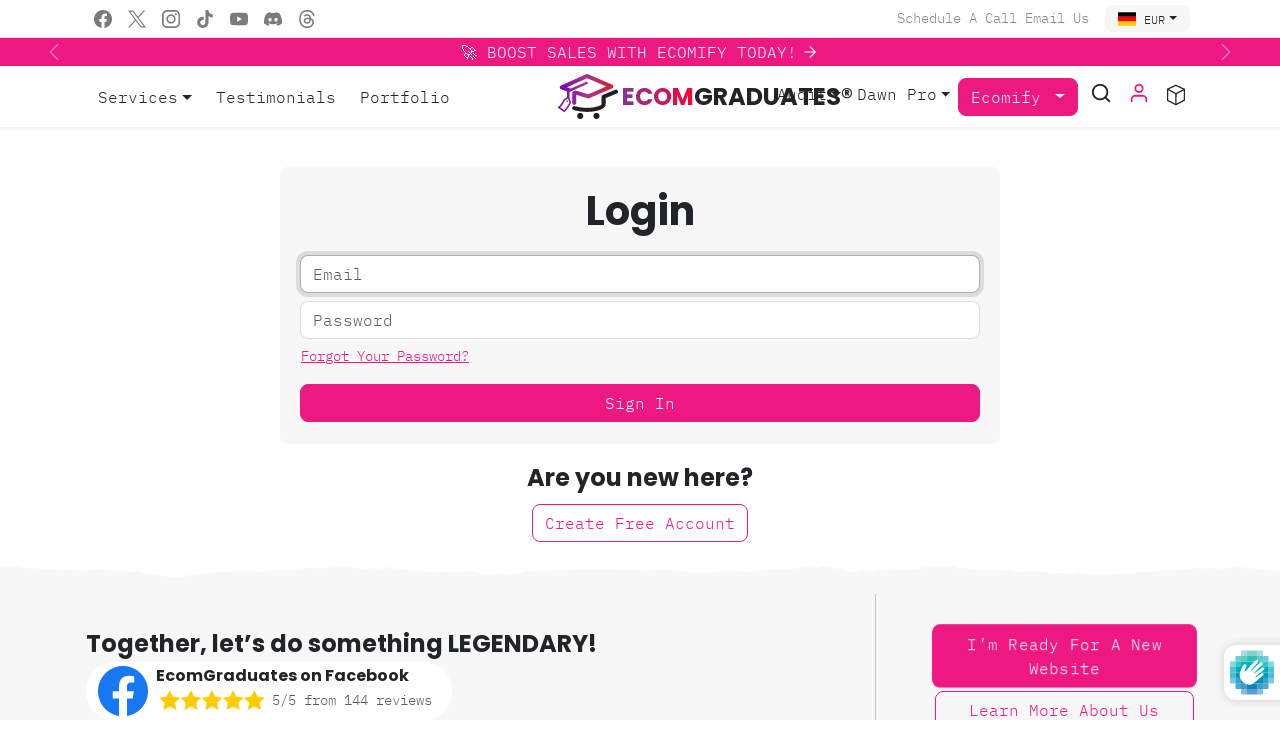

--- FILE ---
content_type: text/css
request_url: https://www.ecomgraduates.com/cdn/shop/t/71/assets/variables.css?v=21228081299813050601762777871
body_size: 770
content:
@font-face{font-family:Poppins;font-weight:700;font-style:normal;font-display:swap;src:url(//www.ecomgraduates.com/cdn/fonts/poppins/poppins_n7.56758dcf284489feb014a026f3727f2f20a54626.woff2) format("woff2"),url(//www.ecomgraduates.com/cdn/fonts/poppins/poppins_n7.f34f55d9b3d3205d2cd6f64955ff4b36f0cfd8da.woff) format("woff")}@font-face{font-family:IBM Plex Mono;font-weight:300;font-style:normal;font-display:swap;src:url(//www.ecomgraduates.com/cdn/fonts/ibm_plex_mono/ibmplexmono_n3.22603c15b79c3821d0c9975c4697e41257912f5b.woff2) format("woff2"),url(//www.ecomgraduates.com/cdn/fonts/ibm_plex_mono/ibmplexmono_n3.d301f132c1b75786f58e3508b257602ba2a45508.woff) format("woff")}@font-face{font-family:IBM Plex Mono;font-weight:700;font-style:normal;font-display:swap;src:url(//www.ecomgraduates.com/cdn/fonts/ibm_plex_mono/ibmplexmono_n7.6a9b18b619cbf4c48e9d7d5968322f295cba9cba.woff2) format("woff2"),url(//www.ecomgraduates.com/cdn/fonts/ibm_plex_mono/ibmplexmono_n7.7bf2d794e823232ea32663a7e823211d65a7ea51.woff) format("woff")}@font-face{font-family:IBM Plex Mono;font-weight:300;font-style:italic;font-display:swap;src:url(//www.ecomgraduates.com/cdn/fonts/ibm_plex_mono/ibmplexmono_i3.2b0b84fc417e4ecc76c3a7467048af56fe75eb65.woff2) format("woff2"),url(//www.ecomgraduates.com/cdn/fonts/ibm_plex_mono/ibmplexmono_i3.8f3e4d6dbb18f46cf16d84009a8c84f109080e59.woff) format("woff")}:root{--bs-primary: #ee1882;--bs-primary-rgb: 238, 24, 130;--bs-primary-lighten-5: #f0308f;--bs-primary-lighten-10: #f0308f;--bs-primary-darken-5: #dc1075;--bs-primary-darken-10: #c50e69;--bs-secondary: #6c757d;--bs-secondary-rgb: 108, 117, 125;--bs-secondary-lighten-5: #78828a;--bs-secondary-lighten-10: #868e96;--bs-secondary-darken-5: #60686f;--bs-secondary-darken-10: #545b62;--bs-dark: #3b3b3b;--bs-dark-rgb: 59, 59, 59;--bs-dark-lighten-5: #484848;--bs-dark-lighten-10: #555555;--bs-dark-darken-5: #2e2e2e;--bs-dark-darken-10: #222222;--bs-light: #f7f7f7;--bs-light-rgb: 247, 247, 247;--bs-light-lighten-5: #ffffff;--bs-light-lighten-10: #ffffff;--bs-light-darken-5: #eaeaea;--bs-light-darken-10: #dedede;--bs-body-bg: #ffffff;--bs-body-bg-rgb: 255, 255, 255;--bs-body-color: #212529;--bs-body-color-rgb: 33, 37, 41;--bs-border-radius: .5rem;--bs-link-color: var(--bs-primary);--bs-link-color-rgb: 238, 24, 130;--bs-link-hover-color: var(--bs-primary-darken-10);--bs-link-hover-color-rgb: 197, 14, 105;--bs-success: #198754;--bs-success-lighten: #21b26f;--bs-success-darken: #115c39;--bs-success-rgb: 25, 135, 84;--bs-danger: #dc3545;--bs-danger-lighten: #e4606d;--bs-danger-darken: #bd2130;--bs-danger-rgb: 220, 53, 69;--bs-warning: #ffc107;--bs-warning-lighten: #ffce3a;--bs-warning-darken: #a07800;--bs-warning-rgb: 255, 193, 7;--bs-info: #0dcaf0;--bs-info-lighten: #3cd5f4;--bs-info-darken: #08798f;--bs-info-rgb: 13, 202, 240;--bs-headings-font-family: Poppins, sans-serif;--bs-headings-font-weight: 700;--bs-body-font-family: "IBM Plex Mono", monospace}body .btn{letter-spacing:0rem;text-transform:capitalize;font-weight:500}body .btn-md{--bs-btn-padding-x: .8rem;--bs-btn-padding-y: .4rem}body .btn-lg{--bs-btn-padding-x: 1.2rem;--bs-btn-padding-y: .6rem}.form-control-md,.form-select-md{padding:.4rem .8rem}.form-select{background-image:url("data:image/svg+xml,%3csvg xmlns='http://www.w3.org/2000/svg' viewBox='0 0 16 16'%3e%3cpath fill='none' stroke='%23212529' stroke-linecap='round' stroke-linejoin='round' stroke-width='2' d='m2 5 6 6 6-6'/%3e%3c/svg%3e")}[dir=ltr] .form-select-md{padding-right:2.5rem}[dir=rtl] .form-select-md{padding-left:2.5rem}body .offcanvas-backdrop,body .modal-backdrop{background-color:#00000080;-webkit-backdrop-filter:blur(5px);backdrop-filter:blur(5px)}.accordion{--bs-accordion-btn-icon: url("data:image/svg+xml,%3csvg xmlns='http://www.w3.org/2000/svg' viewBox='0 0 16 16' fill='%23212529'%3e%3cpath fill-rule='evenodd' d='M1.646 4.646a.5.5 0 0 1 .708 0L8 10.293l5.646-5.647a.5.5 0 0 1 .708.708l-6 6a.5.5 0 0 1-.708 0l-6-6a.5.5 0 0 1 0-.708z'/%3e%3c/svg%3e");--bs-accordion-btn-active-icon: url("data:image/svg+xml,%3csvg xmlns='http://www.w3.org/2000/svg' viewBox='0 0 16 16' fill='%23212529'%3e%3cpath fill-rule='evenodd' d='M1.646 4.646a.5.5 0 0 1 .708 0L8 10.293l5.646-5.647a.5.5 0 0 1 .708.708l-6 6a.5.5 0 0 1-.708 0l-6-6a.5.5 0 0 1 0-.708z'/%3e%3c/svg%3e")}#offcanvas-menu-nav .nav-link[aria-expanded]:after{background-image:url("data:image/svg+xml,%3Csvg xmlns='http://www.w3.org/2000/svg' width='24' height='24' viewBox='0 0 24 24' fill='none' stroke='%23212529' stroke-width='2' stroke-linecap='round' stroke-linejoin='round'%3E%3Cline x1='12' y1='5' x2='12' y2='19'%3E%3C/line%3E%3Cline x1='5' y1='12' x2='19' y2='12'%3E%3C/line%3E%3C/svg%3E")}#offcanvas-menu-nav .nav-link[aria-expanded=true]:after{background-image:url("data:image/svg+xml,%3Csvg xmlns='http://www.w3.org/2000/svg' width='24' height='24' viewBox='0 0 24 24' fill='none' stroke='%23212529' stroke-width='2' stroke-linecap='round' stroke-linejoin='round'%3E%3Cline x1='5' y1='12' x2='19' y2='12'%3E%3C/line%3E%3C/svg%3E")}.btn-close{background-image:url("data:image/svg+xml,%3csvg xmlns='http://www.w3.org/2000/svg' viewBox='0 0 16 16' fill='%23212529'%3e%3cpath d='M.293.293a1 1 0 0 1 1.414 0L8 6.586 14.293.293a1 1 0 1 1 1.414 1.414L9.414 8l6.293 6.293a1 1 0 0 1-1.414 1.414L8 9.414l-6.293 6.293a1 1 0 0 1-1.414-1.414L6.586 8 .293 1.707a1 1 0 0 1 0-1.414z'/%3e%3c/svg%3e")}
/*# sourceMappingURL=/cdn/shop/t/71/assets/variables.css.map?v=21228081299813050601762777871 */


--- FILE ---
content_type: text/css
request_url: https://www.ecomgraduates.com/cdn/shop/t/71/assets/product.css?v=74771113026667115051750708583
body_size: 2685
content:
/** Shopify CDN: Minification failed

Line 717:14 Expected identifier but found whitespace
Line 717:16 Unexpected "{"
Line 717:23 Expected ":"
Line 717:66 Expected ":"
Line 722:16 Expected identifier but found whitespace
Line 722:18 Unexpected "{"
Line 722:25 Expected ":"
Line 722:69 Expected ":"

**/
/*
    © 2023 EcomGraduates.com
    https://www.ecomgraduates.com
*/

/*
    Image badges
*/
.img-badge-sale {
    background-color: var(--bs-success);
}

.img-badge-sold-out {
    background-color: var(--bs-secondary);
}

.img-badge-custom {
    background-color: var(--bs-primary);
}
img.img-badge-custom {
    background: none !important;
}



/*
    Product gallery
*/
.product-gallery {
    position: relative;
}

.product-gallery .img-badge-custom {
    position: absolute;
    top: 1rem;
    left: 1rem;
    z-index: 1;
}

.product-gallery .main-splide a {
    cursor: zoom-in;
    display: block;
    position: relative;
}

.product-gallery .main-splide a::after {
    content: "";
    position: absolute;
    top: 1rem;
    right: 1rem;
    width: 32px;
    height: 32px;
    background-size: 60%;
    background-repeat: no-repeat;
    background-position: center;
    z-index: 1;
    opacity: .5;
    background-color: rgba(0, 0, 0, .25);
    border-radius: 50rem;
    transition: all .2s ease-out;
    background-image: url("data:image/svg+xml,%3Csvg xmlns='http://www.w3.org/2000/svg' width='24' height='24' viewBox='0 0 24 24' fill='none' stroke='white' stroke-width='2' stroke-linecap='round' stroke-linejoin='round'%3E%3Ccircle cx='11' cy='11' r='8'%3E%3C/circle%3E%3Cline x1='21' y1='21' x2='16.65' y2='16.65'%3E%3C/line%3E%3Cline x1='11' y1='8' x2='11' y2='14'%3E%3C/line%3E%3Cline x1='8' y1='11' x2='14' y2='11'%3E%3C/line%3E%3C/svg%3E");
}

.product-gallery .main-splide a:hover::after {
    background-color: rgba(0, 0, 0, .5);
}

.product-gallery .main-splide .ratio {
    display: flex;
    justify-content: center;
    height: 100%;
    object-fit: cover;
    background: black;
}

.product-gallery .main-splide-adapt .splide__slide:not(.is-active) {
    height: 0;
}

.product-gallery .thumbs-splide .splide__slide.is-active {
    border: none;
}

.product-gallery .thumbs-splide img {
    transition: all .2s ease-out;
}

.product-gallery .thumbs-splide img:hover {
    opacity: .75;
}

.product-gallery .thumbs-splide .splide__slide.is-active img {
    border: 1px solid var(--bs-primary);
}

.product-gallery .thumbs-splide .splide__slide.is-video,
.product-gallery .thumbs-splide .splide__slide.is-model {
    position: relative;
}

.product-gallery .thumbs-splide .splide__slide.is-video::after,
.product-gallery .thumbs-splide .splide__slide.is-model::after {
    content: "";
    width: 32px;
    height: 32px;
    position: absolute;
    top: 50%;
    left: 50%;
    transform: translate(-50%, -50%);
    background-repeat: no-repeat;
    background-position: center;
    background-color: rgba(0,0, 0, .5);
    border-radius: .25rem;
}

.product-gallery .thumbs-splide .splide__slide.is-video::after {
    background-size: 80%;
    background-image: url("data:image/svg+xml,%3Csvg xmlns='http://www.w3.org/2000/svg' width='16' height='16' fill='white' class='bi bi-play-fill' viewBox='0 0 16 16'%3E%3Cpath d='m11.596 8.697-6.363 3.692c-.54.313-1.233-.066-1.233-.697V4.308c0-.63.692-1.01 1.233-.696l6.363 3.692a.802.802 0 0 1 0 1.393z'/%3E%3C/svg%3E");
}

.product-gallery .thumbs-splide .splide__slide.is-model::after {
    background-size: 60%;
    background-image: url("data:image/svg+xml,%3Csvg xmlns='http://www.w3.org/2000/svg' aria-hidden='true' focusable='false' class='icon icon-3d-model' fill='none' viewBox='0 0 18 21'%3E%3Cpath d='M7.67998 20.629L1.28002 16.723C0.886205 16.4784 0.561675 16.1368 0.337572 15.731C0.113468 15.3251 -0.00274623 14.8686 -1.39464e-05 14.405V6.59497C-0.00238367 6.13167 0.113819 5.6755 0.33751 5.26978C0.561202 4.86405 0.884959 4.52227 1.278 4.27698L7.67796 0.377014C8.07524 0.131403 8.53292 0.000877102 8.99999 9.73346e-08C9.46678 -0.000129605 9.92446 0.129369 10.322 0.374024V0.374024L16.722 4.27399C17.1163 4.51985 17.4409 4.86287 17.6647 5.27014C17.8885 5.67742 18.0039 6.13529 18 6.59998V14.409C18.0026 14.8725 17.8864 15.3289 17.6625 15.7347C17.4386 16.1405 17.1145 16.4821 16.721 16.727L10.321 20.633C9.92264 20.8742 9.46565 21.0012 8.99999 21C8.53428 20.9998 8.07761 20.8714 7.67998 20.629V20.629ZM8.72398 2.078L2.32396 5.97803C2.22303 6.04453 2.14066 6.13551 2.08452 6.24255C2.02838 6.34959 2.00031 6.46919 2.00298 6.59003V14.4C2.00026 14.5205 2.02818 14.6396 2.08415 14.7463C2.14013 14.853 2.22233 14.9438 2.32298 15.01L7.99999 18.48V10.919C8.00113 10.5997 8.08851 10.2867 8.25292 10.0129C8.41732 9.73922 8.65267 9.51501 8.93401 9.36401L15.446 5.841L9.28001 2.08002C9.19614 2.02738 9.09901 1.99962 8.99999 2C8.90251 1.99972 8.8069 2.02674 8.72398 2.078V2.078Z' fill='white'%3E%3C/path%3E%3C/svg%3E");
}

.product-gallery .thumbs-splide .splide__arrow {
    width: 1.75rem;
    height: 1.75rem;
}

.product-gallery .thumbs-splide .splide__arrow--prev {
    left: -0.5rem;
}

.product-gallery .thumbs-splide .splide__arrow--next {
    right: -0.5rem;
}

@media (max-width: 575px) {
    .product-gallery .thumbs-splide .splide__slide.is-video::after {
        width: 24px;
        height: 24px;
    }
    .main-splide-mobile-full-width {
        margin: -1rem -1rem 0;
    }
    .main-splide-mobile-full-width img {
        border: none;
        padding: 0;
        border-radius: 0 !important;
    }
    .main-splide-mobile-full-width .splide__slide {
        padding-left: 0 !important;
    }
}

@media (max-width: 991px) {
    .product-gallery[data-show-thumbs-mobile="false"] .main-splide {
        margin-left: -1rem;
        margin-right: -1rem;
    }
    .product-gallery[data-show-thumbs-mobile="false"] .splide__slide {
        padding-left: 1rem;
    }
}


/*
    Product content
*/
.product-content .product-price {
    display: flex;
    align-items: center;
    flex-wrap: wrap;
}

.product-price-compare + .product-price-final {
    color: var(--bs-success);
}

.product-content .product-price .price-badge-sale {
    background-color: var(--bs-success);
    font-size: .75rem;
    margin-left: .75rem;
}

.product-content .product-price .price-badge-sold-out {
    background-color: var(--bs-secondary);
    font-size: .75rem;
    margin-left: .75rem;
}

.product-content shopify-payment-terms {
    display: block;
    margin: -1rem 0 1.5rem;
    font-size: .875rem;
}


/*
    Product Form
*/
.shopify-product-form ul.color-swatches {
    display: flex;
    flex-wrap: wrap;
}

.shopify-product-form ul.color-swatches input + label {
    display: block;
    border-radius: 50%;
    border: 1px solid var(--bs-border-color);
    padding: .125rem;
    cursor: pointer;
    transition: all .2s ease-out;
}

.shopify-product-form ul.color-swatches input + label img {
    border-radius: 50%;
}

.shopify-product-form ul.color-swatches input + label:hover {
    opacity: .75;
}

.shopify-product-form ul.color-swatches input:focus-visible + label {
    box-shadow: 0 0 0 0.125rem rgba(var(--bs-body-color-rgb), .5)
}

.shopify-product-form ul.color-swatches input:checked + label {
    border-color: var(--bs-body-color);
}

.shopify-product-form ul.size-buttons {
    display: flex;
    flex-wrap: wrap;
}

.shopify-product-form ul.size-buttons input + label {
    border: 1px solid var(--bs-body-color);
    padding: .25rem .75rem;
    cursor: pointer;
    transition: all .2s ease-out;
}

.shopify-product-form ul.size-buttons input + label:hover {
    background-color: rgba(0, 0, 0, .1);
}

.shopify-product-form ul.size-buttons input:focus-visible + label {
    box-shadow: 0 0 0 0.125rem rgba(var(--bs-body-color-rgb), .5)
}

.shopify-product-form ul.size-buttons input:checked + label {
    background-color: var(--bs-body-color);
    color: var(--bs-body-bg);
}

.shopify-product-form ul.size-buttons input + label.disabled {
    opacity: .5;
    text-decoration: line-through;
}

.shopify-product-form .btn-wishlist-add-remove.is-wishlisted {
    border-color: var(--bs-primary);
    color: var(--bs-primary);
}

.shopify-product-form .btn-wishlist-add-remove.is-wishlisted:hover,
.shopify-product-form .btn-wishlist-add-remove.is-wishlisted:focus {
    background-color: transparent;
}

.shopify-product-form button[aria-disabled="true"] {
    display: none;
}

.shopify-product-form .quantity-wrapper {
    max-width: 100px;
}

.shopify-product-form .qty-position-inline {
    display: flex;
}

.shopify-product-form .qty-position-inline .quantity-wrapper {
    margin-right: .75rem;
}

.shopify-product-form .qty-position-above .quantity-wrapper {
    margin-bottom: .75rem;
}


/*
    Purchase options (selling/subscription plans)
*/
#product-purchase-options {
}

#product-purchase-options .form-check {
    position: relative;
    padding: .2rem 0;
    margin: 0;
}

#product-purchase-options .form-check-label {
    background-color: var(--bs-light);
    padding: .75rem 1rem .75rem 3rem;
    margin: 0;
    width: 100%;
    cursor: pointer;
    transition: all .2s ease-out;
    display: flex;
    align-items: center;
    justify-content: space-between;
}

#product-purchase-options .form-check-label:hover,
#product-purchase-options .form-check-label:focus {
    background-color: var(--bs-light-darken-5);
}

#product-purchase-options input:checked + .form-check-label {
    background-color: var(--bs-light-darken-5);
}

#product-purchase-options .form-check-input {
    position: absolute;
    top: 50%;
    left: 1.25rem;
    transform: translateY(-50%);
    margin: 0;
}

#product-purchase-options .subscription-benefits ul {

}

#product-purchase-options .subscription-benefits ul li {
    line-height: normal;
    font-size: .925rem;
    padding-top: .25rem;
    padding-bottom: .25rem;
}

#product-purchase-options .subscription-benefits ul li svg {
    margin-right: .5rem;
}



/*
    Store availability (local pickup)
*/


/*
    Inventory bar
*/
#inventory-bar {
    transition: all .2s ease-out;
}

#inventory-bar .progress {
    height: .5rem;
}


/*
    Product accordion
*/
.product-accordion .accordion-button {
    background-color: var(--bs-light);
    box-shadow: none;
}

.product-accordion .accordion-button:focus-visible {
    box-shadow: 0 0 0 0.125rem rgba(var(--bs-dark-rgb), .5);
} 


/*
    Bought Togehter
*/
#product-bought-together {
    padding: .5rem 0 1rem;
}

#bought-together-title {
    border-bottom: 1px solid var(--bs-border-color);
    padding: 0 0 .5rem;
    margin: 0 0 .25rem;
}

#product-bought-together .product-item {
    transition: all .2s ease-out;
}

#product-bought-together .product-item-img-wrapper {
    overflow: hidden;
}

#product-bought-together .product-item:not(:last-child) .product-item-img-wrapper:after {
    content: "+";
    position: absolute;
    bottom: -1.8rem;
    left: 50%;
    transform: translateX(-50%);
    font-size: 1.25rem;
    font-weight: 300;
}

#product-bought-together .product-item select {
    max-width: fit-content;
}
 
@media (min-width: 1200px) {
    #product-bought-together .product-item .product-item-img-wrapper:after {
        display: none;
    }
}


/*
    Qty Breaks 
*/

#product-qty-breaks .form-check {
    position: relative;
    padding: 0.2rem 0;
    margin: 0;
}

#product-qty-breaks .form-check-input {
    position: absolute;
    top: 50%;
    left: 1.25rem;
    transform: translateY(-50%);
    margin: 0;
}

#product-qty-breaks label {
    background-color: var(--bs-light);
    padding: .75rem 1rem .75rem 3rem;
    margin: 0;
    width: 100%;
    cursor: pointer;
    transition: all .2s ease-out;
    display: flex;
    justify-content: space-between;
    align-items: center;
}

#product-qty-breaks .form-check-label:hover, 
#product-qty-breaks .form-check-label:focus {
    background-color: var(--bs-light-darken-5);
}

#product-qty-breaks input:checked + .form-check-label {
    background-color: var(--bs-light-darken-5);
}

#product-qty-breaks [data-preferred-option="true"] label {
    border: 1px solid var(--bs-dark);
}


/*
    Prev/Next Products (within collection)
*/
#product-prev-next-prev,
#product-prev-next-next {
    position: fixed;
    top: 50%;
    transform: translateY(-50%);
    transition: all .2s ease-out;
    z-index: 9;
}

#product-prev-next-prev {
    left: -2rem;
}

#product-prev-next-next {
    right: -2rem;
}

#product-prev-next-prev img {
    border-top-left-radius: 0;
    border-bottom-left-radius: 0;
}

#product-prev-next-next img {
    border-top-right-radius: 0;
    border-bottom-right-radius: 0;
}

#product-prev-next-prev:hover,
#product-prev-next-prev:focus {
    left: 0;
}

#product-prev-next-next:hover,
#product-prev-next-next:focus {
    right: 0;
}

@media (max-width: 1599px) {
    #product-prev-next-prev {
        left: -1.5rem;
        transform: translateX(-100%);
        transition: all .2s ease-out;
    }
    #product-prev-next-next {
        right: -1.5rem;
        transform: translateX(100%);
        transition: all .2s ease-out;
    }
    .show #product-prev-next-prev {
        transform: translateX(0);
    }
    .show #product-prev-next-next {
        transform: translateX(0);
    }
    #product-prev-next img {
        max-width: 60px;
    }
}

@media (min-width: 1600px) {
}


/*
    Limited Offer
*/
ul.countdown-timer li {
    color: currentColor;
    border-color: currentColor;
}


/*
    testimonial
*/
.product-block-testimonial {
    position: relative;
    padding: .5rem 1rem;
    line-height: normal;
}

.product-block-testimonial.has-testimonial-img {
    display: flex;
    align-items: center;
}

.product-block-testimonial img {
}

.product-block-testimonial-verified-icon {
    color: var(--bs-primary);
}

.product-block-testimonial-carousel .carousel-indicators {
    position: relative;
    top: auto;
    bottom: auto;
    margin: -.75rem 0 0;
}

.product-block-testimonial-carousel .carousel-indicators [data-bs-target] {
    opacity: .25;
    background-color: var(--bs-body-color);
}

.product-block-testimonial-carousel .carousel-indicators [data-bs-target].active {
    opacity: .75;
}


/*
    Product switcher
*/

#product-block-product-switcher ul.product-switcher-buttons {
}

#product-block-product-switcher ul.product-switcher-buttons input + label {
    display: flex;
    flex-direction: column;
    justify-content: center;
    text-align: center;
    line-height: normal;
    font-size: .9rem
}

#product-block-product-switcher ul.product-switcher-buttons input + label img {
    border: 1px solid transparent;
    padding: .125rem;
    cursor: pointer;
    transition: all .2s ease-out;
}

#product-block-product-switcher ul.product-switcher-buttons input + label:hover img {
    opacity: .75;
}

#product-block-product-switcher ul.product-switcher-buttons input:focus-visible + label img {
    border-color: var(--bs-body-color);
}

#product-block-product-switcher ul.product-switcher-buttons input:checked + label img {
    border-color: var(--bs-body-color);
}

/*
    Product Promo Text (PDP - Image gallery)
*/
.product-gallery-promo-text {
    position: absolute;
    bottom: 0;
    left: 0;
    z-index: 1;
    width: 100%;
    display: flex;
    align-items: center;
    justify-content: space-between;
    background-color: var(--product-promo-bg-color, #ee1882); /* Fallback color */
    padding: .4rem 1rem;
    color: white;
    border-radius: 0 0 var(--bs-border-radius) var(--bs-border-radius);
    text-decoration: underline;
    font-size: smaller;
}

.product-gallery-promo-text-tooltip {
    text-align: center;
    width: 460px;
    max-width: 90vw;
    background: rgba(var(--bs-body-bg-rgb), .75);
    backdrop-filter: blur(10px);
}

@media (max-width: 575px) {
    [data-show-thumbs-mobile="true"] .product-gallery-promo-text {
    }
    [data-show-thumbs-mobile="false"] .product-gallery-promo-text {
        left: 1rem;
        width: calc(100% - 1rem);
        border-bottom-left-radius: var(--bs-border-radius);
        border-bottom-right-radius: var(--bs-border-radius);
    }
    .main-splide-mobile-full-width .product-gallery-promo-text {
        border-radius: 0;
        left: 0;
        width: 100%;
    }
}





  /* product-progress-block */

.product-progress-block .progress-circle-wrapper {
    display: flex;
    align-items: center;
    justify-content: flex-start;
  }
  
  .product-progress-block .product-progress-circle {
    width: var(--circle-size);
    height: var(--circle-size);
    border-radius: 50%;
    position: relative;
    background: conic-gradient(from 0deg at 50% 50%, var(--progress-border-color) 0%, var(--progress-border-color) var(--percentage, 0%), #fff var(--percentage, 0%), #fff 100%);
    display: flex;
    align-items: center;
    justify-content: center;
    margin-right: 1rem;
  }
  
  .product-progress-block .product-progress-circle::after {
    content: "";
    position: absolute;
    top: var(--border-thickness);
    bottom: var(--border-thickness);
    left: var(--border-thickness);
    right: var(--border-thickness);
    background: #fff;
    border-radius: 50%;
  }
  
  .product-progress-block .progress-value {
    position: relative;
    z-index: 2;
    font-size: calc(var(--circle-size) * 0.23);
    color: var(--progress-border-color);
  }
  
  .product-progress-block .progress-circle-text {
    flex: 1;
    margin: 0;
    font-size: {{ block.settings.description_font_size_mobile }}px;
  }
  
  @media (min-width: 768px) {
    .product-progress-block .progress-circle-text {
      font-size: {{ block.settings.description_font_size_desktop }}px;
    }
  }


--- FILE ---
content_type: text/css
request_url: https://www.ecomgraduates.com/cdn/shop/t/71/assets/custom.css?v=175131123170063808611750549768
body_size: 216
content:
::-webkit-scrollbar{width:px;height:px}::-webkit-scrollbar-track{background:}::-webkit-scrollbar-thumb{background:}::-webkit-scrollbar-thumb:hover{background:}.media-with-phone .phone-mockup{position:relative;text-align:center;width:392px;height:715px;margin-left:auto;margin-right:auto;display:flex;justify-content:center}.media-with-phone .phone-mockup:after{content:"";background-image:url(/cdn/shop/files/apple-iphone12-black-portrait.png?v=1631518082);background-repeat:no-repeat;background-size:100%;background-position:center;position:absolute;top:0;left:0;width:100%;height:100%}.media-with-phone .phone-mockup video{position:relative;width:300px}@media (max-width: 991px){.media-with-phone .phone-mockup{width:350px;height:626px}.media-with-phone .phone-mockup video{width:268px}}.migration-tooltip{width:1rem;height:1rem;line-height:.8rem;font-size:.8rem}.pulse-button{animation:pulse 2s infinite}@keyframes pulse{0%{transform:scale(1);box-shadow:0 0 #ffffffb3}50%{transform:scale(1.05);box-shadow:0 0 0 10px #fff0}to{transform:scale(1);box-shadow:0 0 #fff0}}.team-badge{top:.5rem;right:.5rem;z-index:1}@font-face{font-family:Architects Daughter;font-style:normal;font-weight:400;font-display:swap;src:url(https://fonts.gstatic.com/s/architectsdaughter/v19/KtkxAKiDZI_td1Lkx62xHZHDtgO_Y-bvTYdg4-7jA-Wztg.woff2) format("woff2");unicode-range:U+0100-02BA,U+02BD-02C5,U+02C7-02CC,U+02CE-02D7,U+02DD-02FF,U+0304,U+0308,U+0329,U+1D00-1DBF,U+1E00-1E9F,U+1EF2-1EFF,U+2020,U+20A0-20AB,U+20AD-20C0,U+2113,U+2C60-2C7F,U+A720-A7FF}@font-face{font-family:Architects Daughter;font-style:normal;font-weight:400;font-display:swap;src:url(https://fonts.gstatic.com/s/architectsdaughter/v19/KtkxAKiDZI_td1Lkx62xHZHDtgO_Y-bvTYlg4-7jA-U.woff2) format("woff2");unicode-range:U+0000-00FF,U+0131,U+0152-0153,U+02BB-02BC,U+02C6,U+02DA,U+02DC,U+0304,U+0308,U+0329,U+2000-206F,U+20AC,U+2122,U+2191,U+2193,U+2212,U+2215,U+FEFF,U+FFFD}.angled-text-container{position:relative;display:inline-block;margin-left:20px;margin-top:10px;opacity:0;animation:fadeIn 1s ease-in forwards;animation-delay:.5s}.angled-text{font-family:Architects Daughter Local,Architects Daughter,monospace!important;font-size:14px;transform:rotate(-12deg);line-height:1.2;letter-spacing:-.056px;color:#6b7280;position:relative;display:inline-block;margin-top:10px}.curved-arrow{margin-left:-1.5rem;margin-top:-1rem;height:2.5rem;width:auto;color:#6b7280;transform:scaleX(-1);position:relative;z-index:1;opacity:0;animation:fadeIn 1s ease-in forwards;animation-delay:.3s}.curved-arrow-mobile{display:none}@media (max-width: 768px){.angled-text-container{display:block;text-align:center;margin:15px auto}.curved-arrow{display:none}.curved-arrow-mobile{display:block;margin-left:-2rem;height:2.5rem;width:auto;color:#6b7280;position:relative;left:2rem;opacity:0;animation:fadeIn 1s ease-in forwards;animation-delay:.3s}.angled-text{margin-top:.5rem;margin-left:-1rem}}
/*# sourceMappingURL=/cdn/shop/t/71/assets/custom.css.map?v=175131123170063808611750549768 */


--- FILE ---
content_type: text/javascript
request_url: https://cdn.shopify.com/shopifycloud/world/brochure/production-shopify/assets/useKeyPress-QK5Yqro6.js
body_size: -546
content:
import{r as o}from"./chunk-DQRVZFIR-IA698fPH.js";const c=(e,t)=>{o.useEffect(()=>{const r=s=>{s.key===e&&t(s)};return document.addEventListener("keydown",r),()=>{document.removeEventListener("keydown",r)}},[e,t])};export{c as u};
//# sourceMappingURL=useKeyPress-QK5Yqro6.js.map


--- FILE ---
content_type: text/javascript
request_url: https://cdn.shopify.com/shopifycloud/world/brochure/production-shopify/assets/Header-BSD3wLVi.js
body_size: 1212
content:
import{j as t}from"./jsx-runtime-B5Cdzi80.js";import{h as g}from"./chunk-DQRVZFIR-IA698fPH.js";import{H as i}from"./enums-DUaPheuX.js";import{H as m}from"./Header-LDi1Z1DK.js";import{g as v}from"./getIcon-BEu6Ox7C.js";import{u as b,b as f}from"./ShopifyLogo-Czq2Bc0S.js";import{o,U as y,u as p,a as w}from"./I18N-Bo8mPBNq.js";import{c as d}from"./index-ONqISHfw.js";import{B as u}from"./Button-DBqlhlYz.js";import{A as k}from"./Anchor-RPQLT9Zi.js";function x({t:r,localizePath:e,site:a,gaEvent:n}){const s=[{content:r("shared/partners/translations:nav.resourcesConvertDigital"),description:r("shared/partners/translations:nav.resourcesConvertDigitalDesc"),url:o("/partners/blog/how-convert-digital-grew-their-business-by-building-a-shopify-practice",a)?e("/partners/blog/how-convert-digital-grew-their-business-by-building-a-shopify-practice"):"/partners/blog/how-convert-digital-grew-their-business-by-building-a-shopify-practice",data:{gaEvent:n,gaAction:"Nav - Convert Digital"}},{content:r("shared/partners/translations:nav.resourcesAvex"),description:r("shared/partners/translations:nav.resourcesAvexDesc"),url:o("/partners/blog/how-avex-grew-500-over-3-years-by-switching-to-shopify",a)?e("/partners/blog/how-avex-grew-500-over-3-years-by-switching-to-shopify"):"/partners/blog/how-avex-grew-500-over-3-years-by-switching-to-shopify",data:{gaEvent:n,gaAction:"Nav - Avex"}},{content:r("shared/partners/translations:nav.resourcesDomaine"),description:r("shared/partners/translations:nav.resourcesDomaineDesc"),url:o("/partners/blog/domaine-doubles-their-client-base-and-team-by-building-a-shopify-practice",a)?e("/partners/blog/domaine-doubles-their-client-base-and-team-by-building-a-shopify-practice"):"/partners/blog/domaine-doubles-their-client-base-and-team-by-building-a-shopify-practice",data:{gaEvent:n,gaAction:"Nav - Domaine"}},{content:r("shared/partners/translations:nav.resourcesP3Media"),description:r("shared/partners/translations:nav.resourcesP3MediaDesc"),url:o("/partners/blog/p3-media-unlocks-enterprise-growth-with-shopify",a)?e("/partners/blog/p3-media-unlocks-enterprise-growth-with-shopify"):"/partners/blog/p3-media-unlocks-enterprise-growth-with-shopify",data:{gaEvent:n,gaAction:"Nav - P3 Media"}}];return{content:r("shared/partners/translations:nav.resourcesPartnerStories"),data:{gaEvent:n,gaAction:"Nav - Partner Stories"},icon:"partner",columnStart:1,columnSpan:4,navItems:s}}function N({t:r,localizePath:e,site:a,gaEvent:n}){const s=[{content:r("shared/partners/translations:nav.resourcesGoogleCloud"),description:r("shared/partners/translations:nav.resourcesGoogleCloudDesc"),url:"https://shopifypartnerblog.myshopify.com/blogs/blog/empowering-innovation-shopify-and-google-cloud-partner-to-meet-customer-needs",data:{gaEvent:n,gaAction:"Nav - Google Cloud"}},{content:r("shared/partners/translations:nav.resourcesAstound"),description:r("shared/partners/translations:nav.resourcesAstoundDesc"),url:o("/partners/blog/astound-digital-partnership",a)?e("/partners/blog/astound-digital-partnership"):"/partners/blog/astound-digital-partnership",data:{gaEvent:n,gaAction:"Nav - Astound"}}];return{content:r("shared/partners/translations:nav.resourcesNews"),data:{gaEvent:n,gaAction:"Nav - News & Events"},icon:"news",columnStart:5,columnSpan:4,navItems:s}}function A({t:r,localizePath:e,site:a,gaEvent:n}){const s=[{content:r("shared/partners/translations:nav.resourcesPartner"),description:r("shared/partners/translations:nav.resourcesPartnerDesc"),url:a.languageCode==="ja"?"/jp/blog/topics/パートナー":o("/partners/blog",a)?e("/partners/blog"):"/partners/blog",data:{gaEvent:n,gaAction:"Nav - Partner Blog"}},{content:r("shared/partners/translations:nav.resourcesShopifyNews"),description:r("shared/partners/translations:nav.resourcesShopifyNewsDesc"),url:o("/partners/blog/topics/shopify-news",a)?e("/partners/blog/topics/shopify-news"):"/partners/blog/topics/shopify-news",data:{gaEvent:n,gaAction:"Nav - Shopify News"}},{content:r("shared/partners/translations:nav.resourcesAcademy"),description:r("shared/partners/translations:nav.resourcesAcademyDesc"),url:new y(a).getUrl("/","academy"),data:{gaEvent:n,gaAction:"Nav - Shopify Academy"}},{content:r("shared/partners/translations:nav.resourcesInvestmentPartners"),description:r("shared/partners/translations:nav.resourcesInvestmentPartnersDesc"),url:e("/partners/investment-partners"),data:{gaEvent:n,gaAction:"Nav - Investment Partners"}}];return{content:r("shared/partners/translations:nav.resourcesLinks"),data:{gaEvent:n,gaAction:"Nav - Quick Links"},icon:"link",columnStart:9,columnSpan:4,navItems:s}}function j(r){const{t:e,gaEvent:a}=r;return{content:e("shared/partners/translations:nav.resources"),data:{gaEvent:a,gaAction:"Resources Nav"},navItems:[x(r),N(r),A(r)]}}function D({t:r,site:e,localizePath:a,gaEvent:n}){let s=[];return s.push({content:r("shared/partners/translations:nav.servicePartner"),url:o("/partners/service-partners",e)?a("/partners/service-partners"):"/partners/service-partners",data:{gaEvent:n,gaAction:"Nav - Service Partner"},description:r("shared/partners/translations:nav.servicePartnerDesc"),columnSpan:4,icon:"service"},{content:r("shared/partners/translations:nav.techPartner"),url:o("/partners/technology-partners",e)?a("/partners/technology-partners"):"/partners/technology-partners",data:{gaEvent:n,gaAction:"Nav - Technology Partner"},description:r("shared/partners/translations:nav.techPartnerDesc"),columnSpan:4,icon:"tech"}),{simple:!0,columnStart:1,columnSpan:12,navItems:s}}function P(r){const{t:e,gaEvent:a}=r;return{content:e("shared/partners/translations:nav.wayToPartner"),data:{gaEvent:a,gaAction:"Nav - Way to Partner"},navItems:[D(r)]}}function h({darkBackground:r,size:e="small",className:a}){const{t:n}=p(),{getUrl:s}=w(),c=n("shared/partners/translations:nav.signUp");return t.jsx(u,{href:s("/signup","partners"),componentName:"join-button",size:e,mode:"dark",intent:r?"primary":"secondary",className:d(`${a}`,"whitespace-nowrap text-black border-0",{"bg-black text-white hover:border-black hover:ring-black active:ring-black hover:text-black active:border-black active:text-black ":!r},{"text-black bg-[rgb(241,245,242)] hover:ring-1 hover:bg-transparent hover:ring-white hover:text-white hover:border-white active:ring-white active:border-white active:text-white":r}),children:c})}function S({darkBackground:r}){const{t:e}=p();return t.jsx(k,{className:d("text-black hover:text-black flex items-center hover:underline",{"text-white hover:text-white":r}),href:"https://partners.shopify.com/organizations",children:e("shared/partners/translations:nav.logIn")})}function l({darkBackground:r}){return t.jsxs(t.Fragment,{children:[t.jsx("li",{className:"pr-8 hidden lg:block",children:t.jsx(S,{darkBackground:r})}),t.jsx("li",{className:"leading-[0]",children:t.jsx(h,{darkBackground:r})})]})}function C({darkBackground:r}){const{loginText:e}=b();return t.jsxs(t.Fragment,{children:[t.jsx("li",{className:"py-1 sm:grow sm:pt-2",children:t.jsx(u,{href:"https://partners.shopify.com/organizations",intent:"secondary",className:"w-full text-black border-black",mode:"light",componentName:"login",size:"small",children:e})}),t.jsx("li",{className:"pt-1 sm:grow sm:pt-2",children:t.jsx(h,{darkBackground:r,className:"w-full"})})]})}const I=["technology-partners","service-partners","investment-partners"],L=({t:r,localizePath:e,site:a})=>{const n="Main Nav",s={t:r,localizePath:e,site:a,gaEvent:n};return[P(s),{content:r("shared/partners/translations:nav.education"),url:e("/partners/education"),data:{gaEvent:n,gaAction:"Nav - Education"}},j(s),{content:r("shared/partners/translations:nav.findPartner"),url:e("/partners/find-a-partner"),data:{gaEvent:n,gaAction:"Nav - Find Partner"}}]},T=(r,e)=>{if(e)return e;{const a=r.pathname.split("/").pop()||"";return I.includes(a)?i.TransparentDark:i.TransparentLight}};function Q({background:r}){const e=g(),a=T(e,r),n=a===i.TransparentDark||a===i.Black;return t.jsx(m,{background:a,className:"partners-header",mainNavFn:L,getIconFn:s=>v(s,n?"dark":void 0),logo:t.jsx(f,{theme:n?"light":"dark",linkClassName:"mr-12"}),CustomDesktopCtaLinklist:t.jsx(l,{darkBackground:n}),CustomMobileCtaLinklist:t.jsx(l,{darkBackground:n}),CustomMobileMenuCtaLinklist:t.jsx(C,{darkBackground:n})})}export{Q as P};
//# sourceMappingURL=Header-BSD3wLVi.js.map


--- FILE ---
content_type: text/javascript
request_url: https://cdn.shopify.com/shopifycloud/world/brochure/production-shopify/assets/layout-BX0_utQX.js
body_size: -304
content:
import{w as o}from"./with-props-CdRrslAW.js";import{j as t}from"./jsx-runtime-B5Cdzi80.js";import{O as r}from"./chunk-DQRVZFIR-IA698fPH.js";import{T as s}from"./enums-DUaPheuX.js";const p={theme:s.Foundation,bodyClass:"partners-directory"},u=o(function(){return t.jsx(r,{})});export{u as default,p as handle};
//# sourceMappingURL=layout-BX0_utQX.js.map


--- FILE ---
content_type: text/javascript
request_url: https://cdn.shopify.com/shopifycloud/world/brochure/production-shopify/assets/Check-aZyIaozb.js
body_size: -465
content:
import{j as r}from"./jsx-runtime-B5Cdzi80.js";import"./chunk-DQRVZFIR-IA698fPH.js";function t(o){return r.jsx("svg",{fill:"none",viewBox:"0 0 20 20","aria-hidden":"true",...o,children:r.jsx("path",{stroke:"currentColor",strokeLinecap:"round",strokeLinejoin:"round",d:"m6 10.5 3 3 6-6"})})}export{t as default};
//# sourceMappingURL=Check-aZyIaozb.js.map


--- FILE ---
content_type: text/javascript
request_url: https://cdn.shopify.com/shopifycloud/world/brochure/production-shopify/assets/layout-CqTeGSPj.js
body_size: -353
content:
import{w as e}from"./with-props-CdRrslAW.js";import{j as r}from"./jsx-runtime-B5Cdzi80.js";import{a as m,O as s}from"./chunk-DQRVZFIR-IA698fPH.js";import{p as i}from"./preload-font-Bkuk7OrJ.js";import{T as n}from"./enums-DUaPheuX.js";import{P as p}from"./Provider-D5m29Sui.js";import"./i18nInstance-hDR4x42u.js";import"./i18next-Dp4H6HQv.js";import"./I18N-Bo8mPBNq.js";import"./env-DIewCL3u.js";const V=()=>[i("InterVariable")],b={theme:n.BrochureV2TailwindV4,enableGtm:!0},y=e(function(){const a=m();let t={};for(const o of a)o.data&&(t={...t,...o.data});return r.jsx(p,{data:t,children:r.jsx(s,{})})});export{y as default,b as handle,V as links};
//# sourceMappingURL=layout-CqTeGSPj.js.map


--- FILE ---
content_type: text/javascript
request_url: https://cdn.shopify.com/shopifycloud/world/brochure/production-shopify/assets/Pagination-CAQbWM6v.js
body_size: 1883
content:
import{j as l}from"./jsx-runtime-B5Cdzi80.js";import{r as b}from"./chunk-DQRVZFIR-IA698fPH.js";import{t as w}from"./index-CQvN0NgU.js";import{u as z}from"./SvgUse-22JeZfAX.js";import{C as D}from"./Icon-DFpgrzsk.js";import H from"./Check-aZyIaozb.js";import O from"./Arrow-DYI3d6qr.js";import{c as m}from"./index-C3TDdbC5.js";import{t as L}from"./utils-B-OScsAN.js";import{u as B}from"./useIntersectionObserver-B7ze35AT.js";const M=m("flex items-center gap-x-3 h-11",{variants:{mode:{light:"text-pagination-text-light",dark:"text-pagination-text-dark"}}}),a={duration:"duration-300",easing:"ease-in-out",select:{base:"rounded-lg border",light:"bg-pagination-input-light-bg border-pagination-input-light-border",dark:"bg-pagination-input-dark-bg border-pagination-input-dark-border"},icon:{size:"w-5 h-5",base:"inline-flex shrink-0 pointer-events-none"},gap:{x:"gap-x-2"},padding:{x:"px-4"}},U=m(["flex items-center justify-center rounded-full w-11 h-full","transition-colors",a.duration,a.easing],{variants:{disabled:{true:"",false:""},mode:{light:"",dark:""}},compoundVariants:[{disabled:!1,mode:"light",className:["bg-button-light-primary-bg text-button-light-primary-text","hover:bg-button-light-primary-bg-hover hover:text-button-light-primary-text-hover"]},{disabled:!1,mode:"dark",className:["bg-button-dark-primary-bg text-button-dark-primary-text","hover:bg-button-dark-primary-bg-hover hover:text-button-dark-primary-text-hover"]},{disabled:!0,mode:"light",className:["bg-button-light-primary-bg-disabled text-button-light-primary-text-disabled","hover:bg-button-light-primary-bg-disabled"]},{disabled:!0,mode:"dark",className:["bg-button-dark-primary-bg-disabled text-button-dark-primary-text-disabled","hover:bg-button-dark-primary-bg-disabled"]}]}),q=m([a.icon.base,a.icon.size],{variants:{isPrevious:{true:"rotate-180"}}}),E="pagination-select",K=m([E,"relative flex items-center justify-center h-full cursor-pointer",a.padding.x,a.gap.x,a.select.base],{variants:{mode:{light:a.select.light,dark:a.select.dark}}}),V=m("",{variants:{digits:{1:"w-ch",2:"w-2ch",3:"w-3ch",4:"w-4ch"}}}),W=w(["rotate-180 peer-checked:-scale-y-100","transition-transform",a.duration,a.easing,a.icon.base,a.icon.size]),_=m(["absolute left-0 w-full max-h-44 p-0 overflow-y-auto overflow-x-hidden","opacity-0 pointer-events-none z-modal","peer-checked:opacity-100 peer-checked:pointer-events-auto","transition-opacity",a.duration,a.easing,a.select.base],{variants:{mode:{light:[a.select.light,"scrollbar-thin-light"],dark:[a.select.dark,"scrollbar-thin-dark"]},position:{"block-start":"-top-1 -translate-y-full","block-end":"-bottom-1 translate-y-full"}}}),G=m(["flex items-center justify-between py-1","group-first:pt-2 group-last:pb-2 focus:outline-none","transition-colors",a.padding.x,a.gap.x,a.duration,a.easing],{variants:{mode:{light:["hover:bg-pagination-option-light-bg-hover","hover:text-pagination-option-light-text-hover","focus:bg-pagination-option-light-bg-hover","focus:text-pagination-option-light-text-hover"],dark:["hover:bg-pagination-option-dark-bg-hover","hover:text-pagination-option-dark-text-hover","focus:bg-pagination-option-dark-bg-hover","focus:text-pagination-option-dark-text-hover"]}}}),J=w(a.icon.base,a.icon.size);function S(e,n){return`?${n||"page"}=${e}`}function Q({disabled:e,isPrevious:n,label:t,mode:r,handleClick:i,page:o,param:s}){const c=e?"span":"a";return l.jsx(c,{className:U({disabled:e,mode:r}),"data-component-name":n?"previous-page":"next-page","aria-label":t,role:e?"link":void 0,"aria-disabled":e?"true":"false",href:e?void 0:S(o,s),onClick:e?void 0:p=>{p.preventDefault(),i()},children:l.jsx(O,{className:q({isPrevious:n}),"aria-hidden":"true"})})}function C(e,n,t,r,i,o,s,c){const p=n+1,u=n-1;let d=n===s,g=o.ariaLabels.next,f=p;c&&(d=n===1,g=o.ariaLabels.previous,f=u);const x=()=>r(f);return e?e({disabled:d,isPrevious:c,label:g,mode:t,handleClick:x,page:f,param:i}):l.jsx(Q,{disabled:d,isPrevious:c,label:g,mode:t,handleClick:x,page:f,param:i})}function A(e,n,t,r){var i;!e.current||!e.current.checked||(e.current.checked=!1,(i=n.current)==null||i.focus(),t&&r&&(t.current=r-1))}function X(e,n,t,r,i,o){!e.classList.contains(n)||!t.current||(t.current.checked=!t.current.checked,r.current&&i.current.length===0&&(i.current=[...r.current.querySelectorAll("a")]),i.current[o.current].focus())}function Y(e,n,t,r,i){var o;!((o=n.current)!=null&&o.checked)||!t.current||r.current.length===0||(i.current=L(e==="ArrowUp"?i.current-1:i.current+1,r.current.length),r.current[i.current].focus())}function Z(e,n,t,r){n.getAttribute("role")==="option"&&(e.key==="Tab"&&(e.preventDefault(),n.click()),setTimeout(()=>{A(t,r)},100))}function F(e,n,t,r,i){const o=b.useRef(0),s=b.useRef([]);b.useEffect(()=>{o.current=i-1;function c(p){const u=document.activeElement;if(!(!u||!u.closest(`.${e}`)))switch(p.key){case"Escape":A(n,t,o,i);break;case" ":X(u,e,n,r,s,o);break;case"ArrowUp":case"ArrowDown":Y(p.key,n,r,s,o);break;case"Enter":case"Tab":Z(p,u,n,t);break}}return document.addEventListener("keydown",c),()=>{document.removeEventListener("keydown",c)}},[e,n,t,r,o,i])}const T=(e,n,t)=>{const r=b.useCallback(i=>{i.forEach(o=>{if(o.intersectionRatio===0||o.isIntersecting)return;const{rootBounds:s}=o,{top:c,bottom:p,height:u}=o.boundingClientRect,d=(s==null?void 0:s.height)??0;switch(n){case"block-start":c-u<0&&t("block-end");break;case"block-end":p>d&&t("block-start");break}})},[n,t]);B(e,r,{threshold:1})};function I(e){e.current&&(e.current.checked=!1)}function R(e,n,t,r,i,o){var s;e.preventDefault(),t(n),r(i),(s=o.current)==null||s.focus()}function P(e,n){var o;const t=(o=e.current)==null?void 0:o.getBoundingClientRect(),r=(t==null?void 0:t.bottom)??0,i=(t==null?void 0:t.height)??0;switch(n){case"block-start":if(r+i<window.innerHeight)return"block-end";break;case"block-end":if(r>window.innerHeight)return"block-start";break}return n}function ut({className:e,controlButtonFn:n,currentPage:t,mode:r="light",onPageChange:i,param:o,text:s,totalPages:c,...p}){const u=b.useRef(null),d=b.useRef(null),g=b.useRef(null),f=b.useId(),[x,y]=b.useState("block-end");z(()=>{I(d)}),F(E,d,u,g,t),T(g,x,y);const j=b.useCallback(h=>{const v=P(g,h);return h!==v?v:h},[]);return c<2?null:l.jsxs("div",{"data-component-name":"pagination",className:w(M({mode:r}),e),role:"navigation",...p,children:[C(n,t,r,i,o,s,c,!0),l.jsxs("label",{ref:u,className:K({mode:r}),htmlFor:f,"data-click-outside":"dismiss",tabIndex:0,onMouseEnter:()=>{var h;(h=d.current)!=null&&h.checked||y(j)},children:[l.jsx("input",{ref:d,type:"checkbox",id:f,className:"peer hidden","aria-hidden":!0,onChange:h=>h.stopPropagation()}),l.jsx("span",{className:V({digits:c.toString().length}),children:t}),l.jsx(D,{className:W}),l.jsx("ul",{ref:g,className:_({mode:r,position:x}),role:"listbox",onTransitionEnd:()=>{var h;(h=d.current)!=null&&h.checked||y(j)},children:Array.from({length:c}).map((h,v)=>{const k=v+1,N=k===t;return l.jsx("li",{className:"group",children:l.jsxs("a",{className:G({mode:r}),href:S(k,o),"aria-label":`${s.ariaLabels.page} ${k}`,"aria-selected":N,role:"option",tabIndex:-1,onClick:$=>{R($,k,i,I,d,u)},children:[k,N&&l.jsx(H,{className:J})]})},`pagination-pg-${k}`)})})]}),l.jsx("span",{"aria-hidden":!0,children:"/"}),c,C(n,t,r,i,o,s,c,!1)]})}export{ut as P};
//# sourceMappingURL=Pagination-CAQbWM6v.js.map


--- FILE ---
content_type: image/svg+xml
request_url: https://www.ecomgraduates.com/cdn/shop/t/71/assets/eg-logo.svg?v=79855989999540096911727213364
body_size: 161
content:
<svg id="Layer_1" data-name="Layer 1" xmlns="http://www.w3.org/2000/svg" xmlns:xlink="http://www.w3.org/1999/xlink" viewBox="0 0 188.84 141.73">
  <defs>
    <style>
      .cls-1 {
        fill: url(#linear-gradient);
      }

      .cls-2 {
        fill: #231f20;
      }
    </style>
    <linearGradient id="linear-gradient" x1="1.37" y1="65.62" x2="175.58" y2="65.62" gradientUnits="userSpaceOnUse">
      <stop offset="0" stop-color="#7200bc"/>
      <stop offset="0.21" stop-color="#8a17a8"/>
      <stop offset="0.49" stop-color="#a7348f"/>
      <stop offset="0.62" stop-color="#b1307c"/>
      <stop offset="0.87" stop-color="#c9274c"/>
      <stop offset="1" stop-color="#d8212f"/>
    </linearGradient>
  </defs>
  <g>
    <path class="cls-1" d="M32.69,91.75a2.5,2.5,0,1,1-2.5-2.5A2.49,2.49,0,0,1,32.69,91.75ZM175.58,45a6.35,6.35,0,0,1-3.83,5.83L99.07,82.28a6.35,6.35,0,0,1-4.4.23L59,71.43V96.9a6.36,6.36,0,0,1-12.71,0V66.3a6.36,6.36,0,0,1,3.93-5.87l4.82-2a6.33,6.33,0,0,1,4.31-.2L96.19,69.69l57-24.67L93.11,19l-63,28.35L37.35,50c1.31.48,4.88,1.62,4.88,1.62L89.88,30.23a3.9,3.9,0,0,1,3.2,7.12L37.84,62.18V79.86a3.84,3.84,0,0,1-.2,1.18L42,94.36a2.51,2.51,0,0,1,.1,1.12c-1.32,9-17,27.15-18.79,29.18a2.43,2.43,0,0,1-1.83.84,2.47,2.47,0,0,1-1.4-.44L2.42,112.72a2.44,2.44,0,0,1,.35-4.21c6.43-3.05,13.74-17,16-22.15a2.43,2.43,0,0,1,1-1.13L30,79.38V60.88l-19-6.9a6.35,6.35,0,0,1-.44-11.76L90.45,6.3a6.32,6.32,0,0,1,5.13,0l76.17,32.93A6.34,6.34,0,0,1,175.58,45ZM37.2,95.3,33.37,83.71a3.93,3.93,0,0,1-.75-.19l-9.71,5.56c-1.6,3.48-7.61,15.85-14.74,21.7l12.92,9C26.21,113.73,35.86,101.36,37.2,95.3Z" transform="translate(-1.37 -5.74)"/>
    <path class="cls-2" d="M92.56,125.21a148.21,148.21,0,0,1-41.87-5.8,6.35,6.35,0,0,1,3.9-12.09h0a137.74,137.74,0,0,0,38,5.19c11.41,0,23.74-1.65,33-4.42,10.79-3.22,13-6.65,13-7.19V77.45a6.35,6.35,0,0,1,3.95-5.88l38.91-16a6.35,6.35,0,1,1,4.82,11.76l-35,14.34v19.2C151.3,120.84,108.9,125.21,92.56,125.21ZM71.27,128.5A9.48,9.48,0,1,0,80.75,138,9.49,9.49,0,0,0,71.27,128.5Zm51.22,0A9.48,9.48,0,1,0,132,138,9.49,9.49,0,0,0,122.49,128.5Z" transform="translate(-1.37 -5.74)"/>
  </g>
</svg>


--- FILE ---
content_type: text/javascript
request_url: https://cdn.shopify.com/shopifycloud/world/brochure/production-shopify/assets/NewBadge-BD3jsfCN.js
body_size: -281
content:
import{j as s}from"./jsx-runtime-B5Cdzi80.js";import{t as n}from"./index-CQvN0NgU.js";import{u as a}from"./useTranslations-CepuDBZ0.js";const o=16,u=10,d=6;function m({type:e,className:r}){return e==="circle"?s.jsx("div",{className:n("rounded-full w-full h-full bg-gray-200 animate-pulse",r)}):e==="rectangle"?s.jsx("div",{className:n("rounded-md w-80 h-40 bg-gray-200 animate-pulse",r)}):e==="text"?s.jsx("div",{className:n("rounded-md bg-gray-200 w-full h-[1.1em] inline-block animate-pulse",r)}):null}function c({copy:e}){const{t:r}=a("pages/partners/directory/shared/translations");return s.jsx("span",{className:"bg-[#F0F1F2] inline-block w-max py-1 px-2 font-bold rounded text-xs",children:e??r("listing.profileCard.new")})}export{c as N,o as P,u as R,m as S,d as a};
//# sourceMappingURL=NewBadge-BD3jsfCN.js.map


--- FILE ---
content_type: text/javascript
request_url: https://cdn.shopify.com/shopifycloud/world/brochure/production-shopify/assets/Arrow-DYI3d6qr.js
body_size: -430
content:
import{j as r}from"./jsx-runtime-B5Cdzi80.js";import"./chunk-DQRVZFIR-IA698fPH.js";function n(o){return r.jsx("svg",{fill:"none",viewBox:"0 0 20 20","aria-hidden":"true",...o,children:r.jsx("path",{stroke:"currentColor",strokeLinecap:"round",d:"m12.12 4.34 5.59 5.59a.1.1 0 0 1 0 .14l-5.59 5.59M17.78 10H2.22"})})}export{n as default};
//# sourceMappingURL=Arrow-DYI3d6qr.js.map


--- FILE ---
content_type: text/javascript
request_url: https://cdn.shopify.com/shopifycloud/world/brochure/production-shopify/assets/root-CALSuLIa.js
body_size: 323
content:
import{w as m}from"./with-props-CdRrslAW.js";import{j as r}from"./jsx-runtime-B5Cdzi80.js";import{r as p,u as s,O as n}from"./chunk-DQRVZFIR-IA698fPH.js";import{M as a}from"./I18N-Bo8mPBNq.js";import{G as e}from"./GlobalTranslations-D4gRv7Qd.js";import{g as c}from"./i18nInstance-hDR4x42u.js";import"./index-CQvN0NgU.js";import"./index-ONqISHfw.js";import"./TwoColumn-DqJ5ay3B.js";import"./Header-LDi1Z1DK.js";import"./PageLayout-CdUa1kdM.js";import"./Wrapper-BGcIH6Gg.js";import{E as Ro}from"./ErrorBoundary-DSNZNW2b.js";import"./env-DIewCL3u.js";import"./enums-DUaPheuX.js";import"./i18next-Dp4H6HQv.js";import"./Grid-C1wEd3W1.js";import"./useRightClickSaveMenu-CDOeK1W0.js";import"./index-C3TDdbC5.js";import"./ButtonGroup-Dz9jMFFa.js";import"./Button-DBqlhlYz.js";import"./useAriaLabel-BAPO7Aee.js";import"./styles-D8DeK3pv.js";import"./Typography-Cjws4Sfy.js";import"./ShopifyLogo-Czq2Bc0S.js";import"./useSignup-BJmfhZsI.js";import"./SvgUse-22JeZfAX.js";import"./Icon-DFpgrzsk.js";import"./useFocusTrap-ztritayp.js";import"./useKeyPress-QK5Yqro6.js";import"./Anchor-RPQLT9Zi.js";import"./useReducedMotion-C7IoNuWo.js";import"./constants-DyPhuhhX.js";import"./Image-awhzpajD.js";import"./usePreventBodyScroll-C8OxYNyF.js";import"./useDataLayer-Dr82Rbl3.js";import"./useMediaQuery-DzdD2LVc.js";import"./utils-BfE_-Wes.js";import"./useIntersectionObserver-B7ze35AT.js";import"./SkipLink-B21-fPbS.js";import"./Footer-BwlhFM5M.js";import"./index-CXWjZHUV.js";import"./Toggle-D_Fy_koI.js";import"./flags-BcLMfusr.js";import"./index-ByaAXTbA.js";import"./SignupClickHandler-C4ZJ8RKF.js";import"./useSignupUrl-D32jCtnu.js";import"./useLoadScript-Da-T_jfY.js";import"./HeadingGroup-cC4zIJ7K.js";import"./Kicker-BoRBQT6X.js";import"./Section-Ddd_Pjze.js";import"./SectionErrorBoundary-3OeM1bHN.js";import"./SectionHeader-BBWRwzXe.js";import"./SideBySide-B9gmENHm.js";import"./Provider-D5m29Sui.js";import"./LinkRows-B8oxaSix.js";function u(){p.useEffect(()=>{const o=new URL(a,window.location.origin);fetch(o)},[])}const lo=m(function(){const t=s(),i=c({site:t.site,resources:t.globalTranslations});return u(),r.jsx(e.Provider,{value:{i18n:i},children:r.jsx(n,{})})});export{Ro as ErrorBoundary,lo as default};
//# sourceMappingURL=root-CALSuLIa.js.map


--- FILE ---
content_type: text/javascript
request_url: https://cdn.shopify.com/shopifycloud/world/brochure/production-shopify/assets/useTranslations-CepuDBZ0.js
body_size: -367
content:
import{u as r}from"./I18N-Bo8mPBNq.js";function u(t){const{t:s}=r();return{t:(n,a)=>s(`${t}:${n}`,a)}}export{u};
//# sourceMappingURL=useTranslations-CepuDBZ0.js.map


--- FILE ---
content_type: text/javascript
request_url: https://cdn.shopify.com/shopifycloud/world/brochure/production-shopify/assets/Kicker-BoRBQT6X.js
body_size: -426
content:
import{j as r}from"./jsx-runtime-B5Cdzi80.js";import{t as n}from"./index-CQvN0NgU.js";import{T as p}from"./Typography-Cjws4Sfy.js";function g({children:t,className:e,as:s="p",size:o="base"}){const a={className:n({lg:"text-base tracking-ff-tight",base:"text-sm",sm:"text-xs"}[o],"font-bold uppercase leading-none",e),as:s,children:t,componentName:"kicker",isRichtext:!1};return r.jsx(p,{...a})}export{g as K};
//# sourceMappingURL=Kicker-BoRBQT6X.js.map


--- FILE ---
content_type: text/javascript
request_url: https://cdn.shopify.com/shopifycloud/world/brochure/production-shopify/assets/utils-B-OScsAN.js
body_size: 201
content:
const i={alignItems:"start",autoplay:!1,controls:{alignment:"start",position:"after"},duration:500,easing:"cubic-bezier(0.4, 0, 0.2, 1)",interval:5e3,loop:!0,minItems:5,reverse:!1,touchThreshold:44};function l(t,n){if(n===0)return 0;const e=t%n;return Math.max(0,e<0?e+n:e)}function d(t,n){const e=i.minItems,r=t.length,o=n&&n+2>e;if(r<e||o){const a=[...t],u=e-r,c=o?n+2:e;for(;a.length<c;)a.push(...t.slice(0,e-u));return a}return t}function h(t,n,e){const r=e/2,o=r%1===0?r:Math.floor(r);return l(t+o-n,e)}function s(t,n){const e=t>0?"+":"-";return`calc(${t}% ${e} ${n}px)`}function g(t,n,e,r){const o=n%2===0;let a=o?-50:0,u=e??0,c=s(a,u/2);switch(t){case-1:a=o?50:100,u=o?u/2:u,c=s(a,u);break;case 1:a=o?-150:-100,u=o?u*1.5:u,c=s(a,u);break;case 0:default:(r.current.nextPrev||r.current.setNewIndex)&&(r.current.nextPrev=!1,r.current.setNewIndex=!1)}if(a!==0)return`translateX(${u>0?c:`${a}%`})`}function f(t){return t%1===0?t:t.toFixed(2)}function x(t,n){if(t===void 0||t<=0)return;const r=`${f(100/t)}%`;return n&&n>0?`calc(${r} - ${n}px)`:r}function p({fireOnce:t,isEnd:n,isPlaying:e,isStart:r,loop:o,reverse:a}){return o||!e?!1:!!(!a&&n||(!r&&!t.current.initialIndexChanged&&(t.current.initialIndexChanged=!0),a&&r&&t.current.initialIndexChanged))}export{i as D,d as a,x as b,g as c,h as d,p as g,l as t};
//# sourceMappingURL=utils-B-OScsAN.js.map


--- FILE ---
content_type: text/javascript
request_url: https://cdn.shopify.com/shopifycloud/world/brochure/production-shopify/assets/route-b8HqV_Aq.js
body_size: 26316
content:
import{w as h1}from"./with-props-CdRrslAW.js";import{j as e}from"./jsx-runtime-B5Cdzi80.js";import{r as u,u as u1,i as v1,b as x1,f as g1}from"./chunk-DQRVZFIR-IA698fPH.js";import{u as x}from"./useTranslations-CepuDBZ0.js";import{G as p1,C as q}from"./Grid-C1wEd3W1.js";import{S as V}from"./Section-Ddd_Pjze.js";import{T as c}from"./Typography-Cjws4Sfy.js";import{u as H,a as j1,b as X,w as e1,F as a1}from"./index.esm-DDjGMooY.js";import{z as E}from"./index-UccViGix.js";import{u as b1}from"./useFocusTrap-ztritayp.js";import{u as n1,a as l1}from"./flags-BcLMfusr.js";import{g as C1}from"./strings-C_ff1THJ.js";import{t as z}from"./index-CQvN0NgU.js";import{b as k}from"./styles-D8DeK3pv.js";import{B as f1}from"./Button-DBqlhlYz.js";import{N as w1,a as N1,S as A,R as W}from"./NewBadge-BD3jsfCN.js";import{P as s1}from"./PageLayout-C0mnfNyp.js";import{c as t1}from"./index-ONqISHfw.js";import{T as D}from"./Tooltip-CfwdR0qV.js";import{P as M1}from"./Pagination-CAQbWM6v.js";import{u as y1}from"./GlobalTranslations-D4gRv7Qd.js";import{T as U}from"./TwoColumn-DqJ5ay3B.js";import{I as P1}from"./Image-awhzpajD.js";import{I as S1}from"./enums-DUaPheuX.js";import{I as Z1}from"./Icon-DFpgrzsk.js";import{c as K}from"./index-C3TDdbC5.js";import"./I18N-Bo8mPBNq.js";import"./env-DIewCL3u.js";import"./SectionErrorBoundary-3OeM1bHN.js";import"./react-CfMqIy5n.js";import"./immer-C11EhZ03.js";import"./useKeyPress-QK5Yqro6.js";import"./useAriaLabel-BAPO7Aee.js";import"./PageLayout-CdUa1kdM.js";import"./SkipLink-B21-fPbS.js";import"./Wrapper-BGcIH6Gg.js";import"./constants-DyPhuhhX.js";import"./index-ByaAXTbA.js";import"./useDataLayer-Dr82Rbl3.js";import"./SignupClickHandler-C4ZJ8RKF.js";import"./useSignupUrl-D32jCtnu.js";import"./useLoadScript-Da-T_jfY.js";import"./Header-LDi1Z1DK.js";import"./useRightClickSaveMenu-CDOeK1W0.js";import"./ButtonGroup-Dz9jMFFa.js";import"./ShopifyLogo-Czq2Bc0S.js";import"./useSignup-BJmfhZsI.js";import"./SvgUse-22JeZfAX.js";import"./Anchor-RPQLT9Zi.js";import"./useReducedMotion-C7IoNuWo.js";import"./usePreventBodyScroll-C8OxYNyF.js";import"./useMediaQuery-DzdD2LVc.js";import"./utils-BfE_-Wes.js";import"./useIntersectionObserver-B7ze35AT.js";import"./Footer-BwlhFM5M.js";import"./index-CXWjZHUV.js";import"./Toggle-D_Fy_koI.js";import"./debounce-mT0DKbaF.js";import"./isSymbol-A3apJSNk.js";import"./Check-aZyIaozb.js";import"./Arrow-DYI3d6qr.js";import"./utils-B-OScsAN.js";const L1=E.object({jobBudget:E.string().nonempty("profilePage.contactModal.jobBudget.errors.required"),jobDescription:E.string().nonempty("profilePage.contactModal.jobDescription.errors.required"),merchantStoreName:E.string().nullable().optional(),merchantStoreUrl:E.string().nullable().optional(),merchantCountryCode:E.string().nonempty("profilePage.contactModal.merchantCountryCode.errors.required"),merchantEmail:E.string().nonempty("profilePage.contactModal.merchantEmail.errors.required").email("profilePage.contactModal.merchantEmail.errors.invalid"),merchantName:E.string().nonempty("profilePage.contactModal.merchantName.errors.required"),serviceHandle:E.string().nonempty("profilePage.contactModal.serviceHandle.errors.required")});function r1(){return e.jsx("svg",{width:"14",height:"14",viewBox:"0 0 14 14",fill:"none",xmlns:"http://www.w3.org/2000/svg",children:e.jsx("path",{fillRule:"evenodd",clipRule:"evenodd",d:"M13.7071 1.70711C14.0976 1.31658 14.0976 0.683417 13.7071 0.292893C13.3166 -0.097631 12.6834 -0.0976311 12.2929 0.292893L7 5.58579L1.70711 0.292893C1.31658 -0.0976311 0.683418 -0.0976311 0.292894 0.292893C-0.0976308 0.683417 -0.0976308 1.31658 0.292894 1.70711L5.58579 7L0.292893 12.2929C-0.0976311 12.6834 -0.0976311 13.3166 0.292894 13.7071C0.683418 14.0976 1.31658 14.0976 1.70711 13.7071L7 8.41421L12.2929 13.7071C12.6834 14.0976 13.3166 14.0976 13.7071 13.7071C14.0976 13.3166 14.0976 12.6834 13.7071 12.2929L8.41421 7L13.7071 1.70711Z",fill:"#616A75"})})}function i1({children:a,isOpen:s,onClose:n,id:l}){const t=u.useRef(null),r=u.useRef(null);b1(r,s);const i=u.useCallback(o=>{(t==null?void 0:t.current)===o.target&&n()},[]),j=u.useCallback(o=>{o.key==="Escape"&&n()},[]);return u.useEffect(()=>{var d,g,p;const v=(((p=(g=(d=r==null?void 0:r.current)==null?void 0:d.getBoundingClientRect)==null?void 0:g.call(d))==null?void 0:p.top)??NaN)-50;return window.scrollY>v&&window.scrollTo({top:v,left:0,behavior:"smooth"}),window.addEventListener("click",i),window.addEventListener("keydown",j),()=>{window.removeEventListener("click",i),window.removeEventListener("keydown",j)}},[]),e.jsxs("div",{className:"absolute w-full flex justify-center top-0 mt-0 md:mt-20",children:[e.jsx("div",{className:"bg-white rounded-none min-[621px]:rounded-md shadow-lg max-w-[38.75rem] w-full z-[1000] p-12",children:e.jsx("section",{className:"flex flex-col",ref:r,role:"dialog","aria-labelledby":l,children:a})}),e.jsx("div",{className:"fixed inset-0 w-full h-full bg-slate-900 opacity-50 z-modal",ref:t})]})}function B1({dismiss:a,message:s}){const{t:n}=x("pages/partners/directory/shared/translations");return e.jsxs("div",{className:"p-5 mt-6 border border-[#F56B52] rounded bg-[#FDE2DD] flex gap-4 items-start",role:"alertdialog","aria-labelledby":"contact-modal-error-banner",children:[e.jsx("svg",{className:"mt-1",width:"20",height:"20",viewBox:"0 0 20 20",fill:"none",xmlns:"http://www.w3.org/2000/svg",children:e.jsx("path",{fillRule:"evenodd",clipRule:"evenodd",d:"M11.7674 0.767389C10.7911 -0.208922 9.20816 -0.208921 8.23185 0.76739L0.767389 8.23185C-0.208922 9.20817 -0.208921 10.7911 0.76739 11.7674L8.23185 19.2319C9.20817 20.2082 10.7911 20.2082 11.7674 19.2319L19.2319 11.7674C20.2082 10.7911 20.2082 9.20816 19.2319 8.23185L11.7674 0.767389ZM8.99956 5.99962C8.99956 5.44734 9.44728 4.99962 9.99956 4.99962C10.5518 4.99962 10.9996 5.44734 10.9996 5.99962V9.99962C10.9996 10.5519 10.5518 10.9996 9.99956 10.9996C9.44728 10.9996 8.99956 10.5519 8.99956 9.99962V5.99962ZM10.9996 13.9996C10.9996 14.5519 10.5518 14.9996 9.99956 14.9996C9.44728 14.9996 8.99956 14.5519 8.99956 13.9996C8.99956 13.4473 9.44728 12.9996 9.99956 12.9996C10.5518 12.9996 10.9996 13.4473 10.9996 13.9996Z",fill:"#C5280C"})}),e.jsxs("div",{className:"flex-1",children:[e.jsx("h3",{className:"xs:text-base md:text-lg",id:"contact-modal-error-banner",children:e.jsx("strong",{children:n("profilePage.contactModal.errors.generalError.heading")})}),e.jsx("p",{className:"xs:text-sm md:text-base",children:s})]}),e.jsx("button",{"aria-label":n("profilePage.contactModal.errors.dismiss.aria"),className:"p-3 -mt-1",onClick:a,children:e.jsx("svg",{width:"10",height:"10",viewBox:"0 0 10 10",fill:"none",xmlns:"http://www.w3.org/2000/svg",children:e.jsx("path",{d:"M1.70711 0.292893C1.31658 -0.0976311 0.683417 -0.0976311 0.292893 0.292893C-0.0976311 0.683417 -0.0976311 1.31658 0.292893 1.70711L3.58579 5L0.292893 8.29289C-0.0976311 8.68342 -0.0976311 9.31658 0.292893 9.70711C0.683417 10.0976 1.31658 10.0976 1.70711 9.70711L5 6.41421L8.29289 9.70711C8.68342 10.0976 9.31658 10.0976 9.70711 9.70711C10.0976 9.31658 10.0976 8.68342 9.70711 8.29289L6.41421 5L9.70711 1.70711C10.0976 1.31658 10.0976 0.683417 9.70711 0.292893C9.31658 -0.0976311 8.68342 -0.0976311 8.29289 0.292893L5 3.58579L1.70711 0.292893Z",fill:"#616A75"})})})]})}function T({children:a,handle:s,labelText:n,field:l,errorId:t}){const{t:r}=x("pages/partners/directory/shared/translations"),i=(l==null?void 0:l.error())??void 0;return e.jsxs("div",{className:"flex flex-col w-full mt-6",children:[e.jsx("label",{className:"flex-1 w-full text-sm",htmlFor:s,children:n}),a,i&&e.jsx("b",{className:"text-xs text-red-500",id:t,children:r(i)})]})}function _(){return e.jsxs("svg",{className:"absolute z-10 top-4 right-3",width:"6",height:"10",viewBox:"0 0 6 10",fill:"none",xmlns:"http://www.w3.org/2000/svg",children:[e.jsx("path",{d:"M5.32374 4H0.676264C0.113017 4 -0.202493 3.39719 0.145493 2.98592L2.46923 0.239557C2.73949 -0.0798525 3.26051 -0.0798525 3.53077 0.239557L5.85451 2.98592C6.20249 3.39719 5.88698 4 5.32374 4Z",fill:"#5C5F62"}),e.jsx("path",{d:"M0.676263 6L5.32374 6C5.88698 6 6.20249 6.60281 5.85451 7.01408L3.53077 9.76044C3.26051 10.0799 2.73949 10.0799 2.46923 9.76044L0.145493 7.01408C-0.202494 6.60281 0.113017 6 0.676263 6Z",fill:"#5C5F62"})]})}const E1=[{value:"AF",name:"Afghanistan"},{value:"AX",name:"Aland Islands"},{value:"AL",name:"Albania"},{value:"DZ",name:"Algeria"},{value:"AD",name:"Andorra"},{value:"AO",name:"Angola"},{value:"AI",name:"Anguilla"},{value:"AG",name:"Antigua And Barbuda"},{value:"AR",name:"Argentina"},{value:"AM",name:"Armenia"},{value:"AW",name:"Aruba"},{value:"AC",name:"Ascension Island"},{value:"AU",name:"Australia"},{value:"AT",name:"Austria"},{value:"AZ",name:"Azerbaijan"},{value:"BS",name:"Bahamas"},{value:"BH",name:"Bahrain"},{value:"BD",name:"Bangladesh"},{value:"BB",name:"Barbados"},{value:"BY",name:"Belarus"},{value:"BE",name:"Belgium"},{value:"BZ",name:"Belize"},{value:"BJ",name:"Benin"},{value:"BM",name:"Bermuda"},{value:"BT",name:"Bhutan"},{value:"BO",name:"Bolivia"},{value:"BA",name:"Bosnia And Herzegovina"},{value:"BW",name:"Botswana"},{value:"BV",name:"Bouvet Island"},{value:"BR",name:"Brazil"},{value:"IO",name:"British Indian Ocean Territory"},{value:"BN",name:"Brunei"},{value:"BG",name:"Bulgaria"},{value:"BF",name:"Burkina Faso"},{value:"BI",name:"Burundi"},{value:"KH",name:"Cambodia"},{value:"CA",name:"Canada"},{value:"CV",name:"Cape Verde"},{value:"BQ",name:"Caribbean Netherlands"},{value:"KY",name:"Cayman Islands"},{value:"CF",name:"Central African Republic"},{value:"TD",name:"Chad"},{value:"CL",name:"Chile"},{value:"CN",name:"China"},{value:"CX",name:"Christmas Island"},{value:"CC",name:"Cocos (Keeling) Islands"},{value:"CO",name:"Colombia"},{value:"KM",name:"Comoros"},{value:"CG",name:"Congo"},{value:"CD",name:"Congo, The Democratic Republic Of The"},{value:"CK",name:"Cook Islands"},{value:"CR",name:"Costa Rica"},{value:"HR",name:"Croatia"},{value:"CU",name:"Cuba"},{value:"CW",name:"Curaçao"},{value:"CY",name:"Cyprus"},{value:"CZ",name:"Czech Republic"},{value:"CI",name:"Côte d'Ivoire"},{value:"DK",name:"Denmark"},{value:"DJ",name:"Djibouti"},{value:"DM",name:"Dominica"},{value:"DO",name:"Dominican Republic"},{value:"EC",name:"Ecuador"},{value:"EG",name:"Egypt"},{value:"SV",name:"El Salvador"},{value:"GQ",name:"Equatorial Guinea"},{value:"ER",name:"Eritrea"},{value:"EE",name:"Estonia"},{value:"SZ",name:"Eswatini"},{value:"ET",name:"Ethiopia"},{value:"FK",name:"Falkland Islands (Malvinas)"},{value:"FO",name:"Faroe Islands"},{value:"FJ",name:"Fiji"},{value:"FI",name:"Finland"},{value:"FR",name:"France"},{value:"GF",name:"French Guiana"},{value:"PF",name:"French Polynesia"},{value:"TF",name:"French Southern Territories"},{value:"GA",name:"Gabon"},{value:"GM",name:"Gambia"},{value:"GE",name:"Georgia"},{value:"DE",name:"Germany"},{value:"GH",name:"Ghana"},{value:"GI",name:"Gibraltar"},{value:"GR",name:"Greece"},{value:"GL",name:"Greenland"},{value:"GD",name:"Grenada"},{value:"GP",name:"Guadeloupe"},{value:"GU",name:"Guam"},{value:"GT",name:"Guatemala"},{value:"GG",name:"Guernsey"},{value:"GN",name:"Guinea"},{value:"GW",name:"Guinea-Bissau"},{value:"GY",name:"Guyana"},{value:"HT",name:"Haiti"},{value:"HM",name:"Heard Island And Mcdonald Islands"},{value:"VA",name:"Holy See (Vatican City State)"},{value:"HN",name:"Honduras"},{value:"HK",name:"Hong Kong"},{value:"HU",name:"Hungary"},{value:"IS",name:"Iceland"},{value:"IN",name:"India"},{value:"ID",name:"Indonesia"},{value:"IR",name:"Iran, Islamic Republic Of"},{value:"IQ",name:"Iraq"},{value:"IE",name:"Ireland"},{value:"IM",name:"Isle Of Man"},{value:"IL",name:"Israel"},{value:"IT",name:"Italy"},{value:"JM",name:"Jamaica"},{value:"JP",name:"Japan"},{value:"JE",name:"Jersey"},{value:"JO",name:"Jordan"},{value:"KZ",name:"Kazakhstan"},{value:"KE",name:"Kenya"},{value:"KI",name:"Kiribati"},{value:"KP",name:"Korea, Democratic People's Republic Of"},{value:"KR",name:"Korea, Republic Of"},{value:"KW",name:"Kuwait"},{value:"KG",name:"Kyrgyzstan"},{value:"LA",name:"Lao People's Democratic Republic"},{value:"LV",name:"Latvia"},{value:"LB",name:"Lebanon"},{value:"LS",name:"Lesotho"},{value:"LR",name:"Liberia"},{value:"LY",name:"Libya"},{value:"LI",name:"Liechtenstein"},{value:"LT",name:"Lithuania"},{value:"LU",name:"Luxembourg"},{value:"MO",name:"Macao"},{value:"MG",name:"Madagascar"},{value:"MW",name:"Malawi"},{value:"MY",name:"Malaysia"},{value:"MV",name:"Maldives"},{value:"ML",name:"Mali"},{value:"MT",name:"Malta"},{value:"MH",name:"Marshall Islands"},{value:"MQ",name:"Martinique"},{value:"MR",name:"Mauritania"},{value:"MU",name:"Mauritius"},{value:"YT",name:"Mayotte"},{value:"MX",name:"Mexico"},{value:"FM",name:"Micronesia, Federated States Of"},{value:"MD",name:"Moldova, Republic Of"},{value:"MC",name:"Monaco"},{value:"MN",name:"Mongolia"},{value:"ME",name:"Montenegro"},{value:"MS",name:"Montserrat"},{value:"MA",name:"Morocco"},{value:"MZ",name:"Mozambique"},{value:"MM",name:"Myanmar"},{value:"NA",name:"Namibia"},{value:"NR",name:"Nauru"},{value:"NP",name:"Nepal"},{value:"NL",name:"Netherlands"},{value:"NC",name:"New Caledonia"},{value:"NZ",name:"New Zealand"},{value:"NI",name:"Nicaragua"},{value:"NE",name:"Niger"},{value:"NG",name:"Nigeria"},{value:"NU",name:"Niue"},{value:"NF",name:"Norfolk Island"},{value:"MK",name:"North Macedonia"},{value:"MP",name:"Northern Mariana Islands"},{value:"NO",name:"Norway"},{value:"OM",name:"Oman"},{value:"PK",name:"Pakistan"},{value:"PW",name:"Palau"},{value:"PS",name:"Palestine, State Of"},{value:"PA",name:"Panama"},{value:"PG",name:"Papua New Guinea"},{value:"PY",name:"Paraguay"},{value:"PE",name:"Peru"},{value:"PH",name:"Philippines"},{value:"PN",name:"Pitcairn"},{value:"PL",name:"Poland"},{value:"PT",name:"Portugal"},{value:"PR",name:"Puerto Rico"},{value:"QA",name:"Qatar"},{value:"RO",name:"Romania"},{value:"RU",name:"Russian Federation"},{value:"RW",name:"Rwanda"},{value:"RE",name:"Réunion"},{value:"BL",name:"Saint Barthélemy"},{value:"SH",name:"Saint Helena, Ascension And Tristan Da Cunha"},{value:"KN",name:"Saint Kitts And Nevis"},{value:"LC",name:"Saint Lucia"},{value:"MF",name:"Saint Martin (French Part)"},{value:"PM",name:"Saint Pierre And Miquelon"},{value:"VC",name:"Saint Vincent And The Grenadines"},{value:"WS",name:"Samoa"},{value:"SM",name:"San Marino"},{value:"ST",name:"Sao Tome And Principe"},{value:"SA",name:"Saudi Arabia"},{value:"SN",name:"Senegal"},{value:"RS",name:"Serbia"},{value:"SC",name:"Seychelles"},{value:"SL",name:"Sierra Leone"},{value:"SG",name:"Singapore"},{value:"SX",name:"Sint Maarten (Dutch Part)"},{value:"SK",name:"Slovakia"},{value:"SI",name:"Slovenia"},{value:"SB",name:"Solomon Islands"},{value:"SO",name:"Somalia"},{value:"ZA",name:"South Africa"},{value:"GS",name:"South Georgia And The South Sandwich Islands"},{value:"SS",name:"South Sudan"},{value:"ES",name:"Spain"},{value:"LK",name:"Sri Lanka"},{value:"SD",name:"Sudan"},{value:"SR",name:"Suriname"},{value:"SJ",name:"Svalbard And Jan Mayen"},{value:"SE",name:"Sweden"},{value:"CH",name:"Switzerland"},{value:"SY",name:"Syrian Arab Republic"},{value:"TW",name:"Taiwan, Province Of China"},{value:"TJ",name:"Tajikistan"},{value:"TZ",name:"Tanzania, United Republic Of"},{value:"TH",name:"Thailand"},{value:"TL",name:"Timor-Leste"},{value:"TG",name:"Togo"},{value:"TK",name:"Tokelau"},{value:"TO",name:"Tonga"},{value:"TT",name:"Trinidad And Tobago"},{value:"TN",name:"Tunisia"},{value:"TR",name:"Türkiye"},{value:"TM",name:"Turkmenistan"},{value:"TC",name:"Turks And Caicos Islands"},{value:"TV",name:"Tuvalu"},{value:"UG",name:"Uganda"},{value:"UA",name:"Ukraine"},{value:"AE",name:"United Arab Emirates"},{value:"GB",name:"United Kingdom"},{value:"UM",name:"United States Minor Outlying Islands"},{value:"US",name:"United States"},{value:"UY",name:"Uruguay"},{value:"UZ",name:"Uzbekistan"},{value:"VU",name:"Vanuatu"},{value:"VE",name:"Venezuela, Bolivarian Republic Of"},{value:"VN",name:"Viet Nam"},{value:"VG",name:"Virgin Islands, British"},{value:"VI",name:"Virgin Islands, U.S."},{value:"WF",name:"Wallis And Futuna"},{value:"EH",name:"Western Sahara"},{value:"YE",name:"Yemen"},{value:"ZM",name:"Zambia"},{value:"ZW",name:"Zimbabwe"}],H1=({merchantName:a,merchantEmail:s,shopsLoading:n,shops:l,serviceOfferings:t,submissionErrors:r,t:i,shopsPlaceholder:j,partnerName:o,isTechPartner:v})=>{const d=H("jobBudget"),g=H("jobDescription"),p=H("merchantStoreUrl"),m=H("merchantCountryCode"),C=H("merchantEmail"),P=H("merchantName"),f=H("serviceHandle"),[S,Z]=j1("merchantStoreName"),N=d.error()??(r==null?void 0:r.jobBudget),M=g.error()??(r==null?void 0:r.jobDescription),y=m.error()??(r==null?void 0:r.merchantCountryCode),w=C.error()??(r==null?void 0:r.merchantEmail),L=P.error()??(r==null?void 0:r.merchantName),B=f.error()??(r==null?void 0:r.serviceHandle),b=h=>()=>h||null;return e.jsxs(e.Fragment,{children:[e.jsx(T,{labelText:i("profilePage.contactModal.merchantName.label"),handle:"merchantName",errorId:"merchantNameErrorMessage",field:{...P,error:b(L)},children:e.jsx("input",{className:"flex-1 p-2 w-full rounded-sm border-2 focus:border-blue-900",defaultValue:a??"",autoFocus:!0,...P.getInputProps({id:"merchantName",type:"text","aria-invalid":!!L,...L&&{"aria-errormessage":"merchantNameErrorMessage"}})})}),e.jsx(T,{labelText:i("profilePage.contactModal.merchantEmail.label"),handle:"merchantEmail",errorId:"merchantEmailErrorMessage",field:{...C,error:b(w)},children:e.jsx("input",{className:"flex-1 p-2 mt-1 w-full rounded-sm border-2 focus:border-blue-900",defaultValue:s??"",...C.getInputProps({id:"merchantEmail",type:"email","aria-invalid":!!w,...w&&{"aria-errormessage":"merchantEmailErrorMessage"}})})}),e.jsx(T,{labelText:i("profilePage.contactModal.merchantStoreDetails.label"),handle:"merchantStoreUrl",children:e.jsxs("div",{className:"flex-1 mt-1 w-full flex relative",children:[e.jsxs("select",{className:"flex-1 p-2 w-full rounded-sm border-2 focus:border-blue-900 appearance-none relative enabled:cursor-pointer disabled:cursor-not-allowed",disabled:n||(l==null?void 0:l.length)===0,...p.getInputProps({id:"merchantStoreUrl",onChange:h=>{var I;return Z(((I=l.find(F=>F.url===h.target.value))==null?void 0:I.name)??"")}}),children:[e.jsx("option",{value:"",children:i(j)}),l.map(h=>e.jsx("option",{value:h.url,children:h.name},h.url))]}),e.jsx("input",{type:"hidden",name:"merchantStoreName",value:S}),e.jsx(_,{})]})}),e.jsx(T,{labelText:i("profilePage.contactModal.merchantCountryCode.label"),handle:"merchantCountryCode",errorId:"merchantCountryCodeErrorMessage",field:{...m,error:b(y)},children:e.jsxs("div",{className:"flex-1 mt-1 w-full flex relative",children:[e.jsxs("select",{className:"flex-1 p-2 w-full rounded-sm border-2 focus:border-blue-900 appearance-none relative cursor-pointer",...m.getInputProps({id:"merchantCountryCode","aria-invalid":!!y,...y&&{"aria-errormessage":"merchantCountryCodeErrorMessage"}}),children:[e.jsx("option",{value:"",children:i("profilePage.contactModal.merchantCountryCode.placeholder")}),E1.map(({value:h,name:I})=>e.jsx("option",{value:h,children:I},h))]}),e.jsx(_,{})]})}),e.jsx(T,{labelText:i(v?"profilePage.contactModal.serviceHandle.techPartnerLabel":"profilePage.contactModal.serviceHandle.servicePartnerLabel",{partnerName:o}),handle:"serviceHandle",errorId:"serviceHandleErrorMessage",field:{...f,error:b(B)},children:e.jsxs("div",{className:"flex-1 mt-1 w-full flex relative",children:[e.jsxs("select",{className:"flex-1 p-2 w-full rounded-sm border-2 focus:border-blue-900 appearance-none relative cursor-pointer",...f.getInputProps({id:"serviceHandle","aria-invalid":!!B,...B&&{"aria-errormessage":"serviceHandleErrorMessage"}}),children:[e.jsx("option",{value:"",children:i(v?"profilePage.contactModal.serviceHandle.techPartnerPlaceholder":"profilePage.contactModal.serviceHandle.servicePartnerPlaceholder")}),t.map(h=>e.jsx("option",{value:h.service.handle,children:h.service.label},h.service.handle))]},"serviceHandle"),e.jsx(_,{})]})}),e.jsx(T,{labelText:i("profilePage.contactModal.jobBudget.label"),handle:"jobBudget",errorId:"jobBudgetErrorMessage",field:{...d,error:b(N)},children:e.jsx("input",{className:"flex-1 p-2 mt-1 w-full rounded-sm border-2 focus:border-blue-900",...d.getInputProps({id:"jobBudget",type:"text","aria-invalid":!!N,...N&&{"aria-errormessage":"jobBudgetErrorMessage"}})})}),e.jsx(T,{labelText:i("profilePage.contactModal.jobDescription.label"),handle:"jobDescription",errorId:"jobDescriptionErrorMessage",field:{...g,error:b(M)},children:e.jsx("textarea",{...g.getInputProps({id:"jobDescription","aria-invalid":!!M,...M&&{"aria-errormessage":"jobBudgetErrorMessage"}}),rows:5,className:"flex-1 p-2 mt-1 w-full rounded-sm border-2 focus:border-blue-900"})})]})},Y="contact";function T1({actionData:a,isOpen:s,merchantName:n,merchantEmail:l,onCancel:t,partnerName:r,serviceOfferings:i,shops:j,shopsLoading:o,isTechPartner:v}){const d=u.useRef(),g=X({validator:e1(L1),id:Y,method:"post"}),p=g.formState.isSubmitting,{t:m}=x("pages/partners/directory/shared/translations"),[C,P]=u.useState(!1),[f,S]=u.useState(o?"profilePage.contactModal.merchantStoreDetails.loading":"profilePage.contactModal.merchantStoreDetails.placeholder"),{submissionErrors:Z,authErrors:N,gqlError:M,jsonError:y,userErrors:w}=a??{},L=p&&!N&&!M&&!y&&!Z&&!w&&!(a!=null&&a.success),B=()=>{var h;return N||M||y?m("profilePage.contactModal.errors.generalError.message"):((h=w==null?void 0:w[0])==null?void 0:h.message)??m("profilePage.contactModal.errors.generalError.message")},b=u.useCallback(()=>{S(h=>{const F=m(h).split(".").length-1+1;return F>3?"profilePage.contactModal.merchantStoreDetails.loading":`profilePage.contactModal.merchantStoreDetails.loading${F}`}),d.current=setTimeout(b,750)},[]);return u.useEffect(()=>(o?d.current=setTimeout(b,750):(clearTimeout(d==null?void 0:d.current),S("profilePage.contactModal.merchantStoreDetails.placeholder")),()=>{clearTimeout(d==null?void 0:d.current)}),[o]),u.useEffect(()=>{const h=((a==null?void 0:a.authErrors)||(a==null?void 0:a.gqlError)||(a==null?void 0:a.jsonError)||(a==null?void 0:a.userErrors))&&!(a!=null&&a.success)&&!C;h!==C&&P(!!h)},[a==null?void 0:a.authErrors,a==null?void 0:a.gqlError,a==null?void 0:a.jsonError,a==null?void 0:a.userErrors,a==null?void 0:a.success]),e.jsxs(i1,{isOpen:s,onClose:t,id:"contact-modal",children:[e.jsxs("div",{className:"flex-1 flex justify-between",children:[e.jsxs("div",{className:"flex-1",children:[e.jsx("h2",{className:"text-3xl font-semibold",id:"contact-modal",children:a!=null&&a.success?m("profilePage.contactModal.submitted.title"):m("profilePage.contactModal.title",{partnerName:r})}),e.jsx("p",{className:"text-xl mt-2 text-gray-500",children:a!=null&&a.success?m("profilePage.contactModal.submitted.description",{partnerName:r}):m("profilePage.contactModal.description")})]}),e.jsx("button",{onClick:t,className:"flex-none w-6 h-6 flex items-center",children:e.jsx(r1,{})})]}),a!=null&&a.success?e.jsx(e.Fragment,{}):e.jsx(a1,{scope:g.scope(),children:e.jsxs("form",{...g.getFormProps(),noValidate:!0,children:[e.jsx(H1,{merchantEmail:l,shopsLoading:o,shops:j,serviceOfferings:i,merchantName:n,submissionErrors:Z,t:m,shopsPlaceholder:f,partnerName:r,isTechPartner:v}),e.jsx("p",{className:"text-xs text-gray-500 mt-6",children:m("profilePage.contactModal.disclaimer")}),C&&e.jsx(B1,{dismiss:()=>P(!1),message:B()}),e.jsxs("fieldset",{className:"flex w-full mt-6 justify-end",children:[e.jsx("button",{className:"flex-auto py-3 px-6 mr-3 max-w-max text-gray-500",onClick:t,children:m("profilePage.contactModal.cancel")}),e.jsx("button",{className:"flex-auto bg-emerald-700 hover:bg-emerald-500 focus:bg-emerald-500 text-white py-2.5 px-[1rem] rounded-full max-w-max enabled:cursor-pointer disabled:cursor-not-allowed",type:"submit",disabled:L,name:"intent",value:Y,children:m("profilePage.contactModal.submit")})]})]})})]})}const I1=E.object({email:E.string().nonempty("profilePage.loginModal.email.errors.required").email("profilePage.loginModal.email.errors.invalid")});var G=(a=>(a.LOGIN="login",a.FETCH_SHOPS="fetchShops",a.FETCH_REVIEWS="fetchReviews",a.CONTACT_PARTNER="contactPartner",a))(G||{});const R1="login_email";function A1({rvfForm:a,t:s}){const n=H("email"),l=n1(l1),[t,r]=u.useState("");u.useEffect(()=>{r(window.location.href)},[]);const i=C1(t,l,{contact:"true"});return e.jsxs("form",{...a.getFormProps(),noValidate:!0,children:[l?e.jsx(e.Fragment,{}):e.jsx(T,{labelText:s("profilePage.loginModal.email.label"),handle:"email",errorId:"emailErrorMessage",field:n,children:e.jsx("input",{className:"flex-1 p-2 w-full rounded-sm border-2 focus:border-blue-900",autoFocus:!0,...n.getInputProps({id:"email",type:"email","aria-invalid":!!n.error(),...n.error()&&{"aria-errormessage":"emailErrorMessage"}})})}),e.jsx("button",{className:"bg-emerald-700 cursor-pointer hover:bg-emerald-500 focus:bg-emerald-500 text-white py-2.5 px-6 rounded-full max-w-max mt-6",type:"submit",name:"intent",value:G.LOGIN,onClick:()=>{l&&(window.location.href=i)},children:s("profilePage.loginModal.submit")})]})}function V1({isOpen:a,onClose:s,partnerName:n}){const{t:l}=x("pages/partners/directory/shared/translations"),t=X({validator:e1(I1),id:R1,method:"post"});return e.jsxs(i1,{isOpen:a,onClose:s,id:"login-modal",children:[e.jsxs("div",{className:"flex justify-between gap-x-4",children:[e.jsxs("div",{children:[e.jsx("h2",{className:"text-3xl font-semibold",id:"login-modal",children:l("profilePage.loginModal.heading",{partnerName:n})}),e.jsx("p",{className:"text-xl mt-2 text-gray-500",children:l("profilePage.loginModal.subHeading")})]}),e.jsx("button",{onClick:s,className:"w-6 h-6 flex items-center justify-center",children:e.jsx(r1,{})})]}),e.jsx(a1,{scope:t.scope(),children:e.jsx(A1,{rvfForm:t,t:l})}),e.jsxs("p",{className:"mt-6 text-sm",children:[l("profilePage.loginModal.disclaimerP1")," ",e.jsx("a",{className:"underline text-[#007A5C]",href:"https://admin.shopify.com/signup",children:l("profilePage.loginModal.disclaimerLink")})," "]})]})}function J({children:a}){return e.jsx("div",{className:"max-w-fit border rounded-full py-1 px-2 font-medium text-xs border-[#87909b]",children:a})}const F1=(a,s,n,l)=>{let t="";return n&&l&&(t=`${n}-${l}`),n&&!l&&(t=`${a("listing.profileCard.priceRangeStartingFrom")} ${n}`),!n&&!l&&s&&(t=a("listing.profileCard.contactForPricing")),t};function G1(){const{t:a}=x("pages/partners/directory/shared/translations");return e.jsxs("svg",{xmlns:"http://www.w3.org/2000/svg",width:"101",height:"45",fill:"none",role:"img","aria-describedby":"select-badge-title",children:[e.jsx("title",{id:"select-badge-title",children:a("profilePage.tierBadge.selectTierBadgeAlt")}),e.jsxs("g",{fill:"#000",children:[e.jsx("path",{d:"M45.018 13.04c.407.25 1.001.46 1.617.46.928 0 1.47-.482 1.47-1.204 0-.648-.385-1.035-1.324-1.39-1.148-.409-1.857-1.015-1.857-1.998 0-1.109.907-1.925 2.274-1.925.71 0 1.242.168 1.555.345l-.25.743c-.22-.136-.7-.335-1.326-.335-.96 0-1.325.575-1.325 1.057 0 .648.428.972 1.398 1.349 1.19.47 1.795 1.046 1.795 2.07 0 1.026-.793 2.03-2.462 2.03-.678 0-1.42-.21-1.795-.46l.24-.764-.01.021ZM52.645 7.098v2.95h3.401v-2.95h.908v7.05h-.908v-3.305h-3.401v3.305h-.908v-7.05h.908ZM66.106 10.55c0 2.416-1.471 3.713-3.266 3.713s-3.161-1.444-3.161-3.577c0-2.134 1.377-3.703 3.255-3.703s3.161 1.475 3.161 3.567h.01Zm-5.457.115c0 1.506.814 2.855 2.254 2.855s2.253-1.328 2.253-2.928c0-1.402-.73-2.866-2.243-2.866s-2.264 1.401-2.264 2.939ZM68.849 7.182a10.496 10.496 0 0 1 1.742-.136c.887 0 1.555.21 1.972.586.386.335.615.847.615 1.475 0 .627-.187 1.14-.542 1.506-.48.512-1.262.774-2.15.774-.27 0-.521 0-.73-.063v2.824h-.907V7.182Zm.907 3.4c.199.062.46.083.752.083 1.095 0 1.763-.544 1.763-1.506s-.668-1.391-1.66-1.391c-.396 0-.698.042-.855.073v2.74ZM76.789 7.098v7.05h-.908v-7.05h.908ZM79.866 7.098h3.788v.753h-2.87v2.343h2.65v.753h-2.65v3.19h-.907V7.098h-.01ZM88.243 14.148v-2.991l-2.232-4.059h1.043l.991 1.946c.272.533.48.962.7 1.454h.02c.198-.46.438-.92.71-1.465l1.012-1.945h1.033l-2.348 4.048v3.001h-.918l-.01.01ZM45.05 24.66c.417.24 1.043.45 1.7.45.824 0 1.273-.388 1.273-.963 0-.534-.355-.847-1.242-1.172-1.158-.408-1.899-1.035-1.899-2.05 0-1.15.96-2.018 2.483-2.018.762 0 1.315.167 1.68.345l-.302 1.035a2.984 2.984 0 0 0-1.409-.334c-.814 0-1.158.439-1.158.847 0 .544.407.795 1.346 1.15 1.22.471 1.805 1.078 1.805 2.092 0 1.13-.855 2.113-2.66 2.113-.741 0-1.513-.21-1.9-.45l.282-1.067v.021ZM55.88 22.944h-2.65v2.07h2.964v1.057h-4.247v-7.05h4.09v1.057h-2.806v1.81h2.65v1.055ZM58.862 19.022h1.284v5.962h2.89v1.077h-4.174v-7.05.01ZM69.505 22.944h-2.65v2.07h2.963v1.057H65.57v-7.05h4.09v1.057h-2.806v1.81h2.65v1.055ZM77.53 25.862c-.303.157-.971.314-1.827.314-2.232 0-3.589-1.402-3.589-3.546 0-2.311 1.617-3.713 3.767-3.713.845 0 1.44.168 1.7.314l-.281 1.025a3.355 3.355 0 0 0-1.367-.272c-1.43 0-2.462.9-2.462 2.594 0 1.548.907 2.542 2.441 2.542.522 0 1.064-.105 1.398-.251l.209 1.014.01-.02ZM81.702 20.099H79.7V19.02h5.321V20.1h-2.024v5.962h-1.283v-5.962h-.01ZM45.133 31.029a10.499 10.499 0 0 1 1.742-.136c.887 0 1.555.21 1.972.586.386.335.616.847.616 1.474 0 .628-.188 1.14-.543 1.507-.48.512-1.262.774-2.15.774-.27 0-.52 0-.73-.063v2.824h-.907v-6.966Zm.907 3.4c.199.062.46.083.752.083 1.095 0 1.763-.544 1.763-1.506s-.668-1.391-1.659-1.391c-.396 0-.699.042-.855.073v2.74ZM52.938 35.778l-.73 2.217h-.94l2.39-7.05h1.095l2.4 7.05h-.97l-.752-2.217h-2.493Zm2.316-.712-.699-2.029c-.156-.46-.26-.878-.365-1.286h-.02c-.105.408-.21.847-.345 1.276l-.689 2.04h2.129-.01ZM59.886 31.04c.459-.095 1.127-.147 1.742-.147.96 0 1.596.188 2.035.575.344.303.553.784.553 1.339 0 .92-.585 1.537-1.325 1.799v.02c.532.19.855.702 1.032 1.423.23.983.397 1.663.543 1.935h-.939c-.115-.199-.271-.805-.46-1.684-.208-.962-.583-1.338-1.408-1.37h-.855v3.054h-.908V31.04h-.01Zm.907 3.21h.929c.97 0 1.586-.533 1.586-1.339 0-.92-.657-1.317-1.617-1.317-.439 0-.741.041-.898.083v2.573ZM68.515 31.71h-2.139v-.764h5.206v.763h-2.149v6.276h-.908v-6.276h-.01ZM73.897 37.995v-7.05h1.001l2.254 3.557c.511.826.918 1.569 1.252 2.29h.02c-.083-.952-.104-1.81-.104-2.897v-2.95h.856v7.05h-.918l-2.233-3.566c-.48-.785-.96-1.59-1.304-2.364h-.032c.053.9.063 1.757.063 2.918v3.012h-.855ZM86.125 34.69h-2.723v2.541h3.046v.753h-3.954v-7.05h3.798v.754h-2.89v2.228h2.723v.773ZM89.37 31.04c.46-.095 1.127-.147 1.742-.147.96 0 1.597.188 2.035.575.344.304.553.785.553 1.34 0 .92-.584 1.537-1.325 1.798v.021c.532.188.856.7 1.033 1.422.23.984.396 1.663.542 1.935h-.939c-.114-.198-.27-.805-.459-1.684-.208-.962-.584-1.338-1.408-1.37h-.856v3.054h-.907V31.04h-.01Zm.908 3.21h.928c.97 0 1.586-.533 1.586-1.338 0-.92-.657-1.318-1.617-1.318-.438 0-.74.042-.897.083v2.574Z"}),e.jsx("path",{"fill-rule":"evenodd",d:"M37.802 7.06H6.845v31.035h30.957V7.06Zm-14.567 8.43c0-.417-.053-1.004-.256-1.507.629.118.948.834 1.076 1.25-.245.075-.522.16-.82.257Zm-3.325 5.566c.021.35.402.592.863.885.705.448 1.596 1.013 1.673 2.266.107 1.635-.874 2.746-2.28 2.842-1.695.107-2.622-.887-2.622-.887l.363-1.506s.937.705 1.683.651c.49-.032.66-.427.65-.705-.032-.505-.417-.777-.85-1.082-.554-.392-1.188-.84-1.26-1.909-.106-1.602.96-3.216 3.293-3.365.895-.053 1.364.17 1.364.17l-.533 1.988s-.596-.267-1.3-.224c-1.033.064-1.044.715-1.033.876h-.011Zm1.63-7.585c.192 0 .363.042.501.128a2.534 2.534 0 0 0-.65.502c-.533.566-.938 1.442-1.097 2.286-.329.105-.657.206-.97.301l-.48.148c.288-1.336 1.407-3.323 2.697-3.365Zm.554 2.37c-.384.116-.783.238-1.182.365.17-.652.5-1.293.895-1.72.15-.16.352-.332.597-.438.234.48.277 1.153.277 1.613l-.587.18Zm3.006-.928s-.192.064-.512.16a4.19 4.19 0 0 0-.245-.598c-.362-.694-.895-1.058-1.545-1.058h-.139l-.063-.064a1.32 1.32 0 0 0-1.077-.427c-.831.021-1.662.62-2.344 1.688-.48.748-.832 1.688-.938 2.414-.96.3-1.63.502-1.641.502-.48.15-.501.16-.565.62-.043.342-1.31 10.053-1.31 10.053l10.507 1.805V14.902s-.096.01-.128.022v-.011Zm4.837 14.102-4.54 1.078V15.191c.299.278 1.077.993 1.077.993s1.279.022 1.343.022c.064 0 .149.053.16.139.01.085 1.96 12.67 1.96 12.67Z","clip-rule":"evenodd"})]})]})}function z1(){const{t:a}=x("pages/partners/directory/shared/translations");return e.jsxs("svg",{xmlns:"http://www.w3.org/2000/svg",width:"101",height:"44",fill:"none",role:"img","aria-describedby":"plus-badge-title",children:[e.jsx("title",{id:"plus-badge-title",children:a("profilePage.tierBadge.plusTierBadgeAlt")}),e.jsxs("g",{fill:"#000",filter:"url(#a)",children:[e.jsx("path",{d:"M44.887 12.81a3.23 3.23 0 0 0 1.636.449c.934 0 1.486-.48 1.486-1.18 0-.649-.382-1.025-1.338-1.38-1.157-.408-1.869-1.003-1.869-1.975 0-1.087.913-1.891 2.294-1.891.722 0 1.253.167 1.561.334l-.255.742c-.223-.136-.7-.334-1.338-.334-.977 0-1.338.564-1.338 1.045 0 .647.435.96 1.412 1.337 1.2.46 1.806 1.034 1.806 2.048s-.797 2.006-2.475 2.006c-.68 0-1.433-.198-1.805-.449l.244-.752h-.02ZM52.576 6.937v2.916h3.42V6.937h.924v6.96h-.924v-3.271h-3.42v3.27h-.924V6.937h.924ZM66.136 10.354c0 2.393-1.476 3.668-3.281 3.668-1.805 0-3.186-1.431-3.186-3.532 0-2.1 1.391-3.667 3.281-3.667 1.89 0 3.186 1.452 3.186 3.531Zm-5.49.105c0 1.494.818 2.821 2.262 2.821s2.272-1.306 2.272-2.894c0-1.39-.732-2.832-2.25-2.832-1.52 0-2.273 1.38-2.273 2.905h-.011ZM68.908 7.02c.446-.072 1.02-.135 1.763-.135.892 0 1.561.209 1.986.575.382.334.627.836.627 1.452 0 .617-.192 1.129-.553 1.494-.488.512-1.274.763-2.166.763-.276 0-.531 0-.743-.063v2.79h-.914V7.021Zm.913 3.355c.202.063.457.084.755.084 1.104 0 1.773-.533 1.773-1.484s-.67-1.369-1.667-1.369c-.404 0-.701.042-.86.073v2.707-.011ZM76.915 6.937v6.96h-.924v-6.96h.924ZM80.006 6.937h3.812v.753H80.93v2.32h2.676v.741H80.93v3.156h-.924v-6.97ZM88.459 13.907V10.95l-2.241-4.013h1.051l.998 1.923c.266.522.489.95.701 1.442h.022c.19-.46.435-.92.711-1.442l1.02-1.923h1.04l-2.368 4.002v2.968h-.934ZM44.95 18.661c.468-.083 1.116-.146 1.976-.146.945 0 1.636.198 2.082.564.424.345.69.888.69 1.547 0 .658-.212 1.201-.605 1.577-.52.512-1.317.753-2.241.753-.244 0-.457-.01-.637-.052v2.633H44.93V18.66h.02Zm1.286 3.25c.17.042.372.063.637.063.967 0 1.561-.47 1.561-1.286 0-.762-.541-1.18-1.444-1.18-.35 0-.616.03-.754.062v2.351-.01ZM52.32 18.578h1.296v5.893h2.91v1.066H52.32v-6.96ZM60.18 18.578v4.054c0 1.359.573 1.996 1.454 1.996.935 0 1.487-.627 1.487-1.996v-4.054h1.296v3.981c0 2.142-1.126 3.103-2.836 3.103s-2.697-.898-2.697-3.092v-3.982h1.295v-.01ZM67.316 24.147c.414.24 1.052.44 1.71.44.828 0 1.285-.377 1.285-.952 0-.522-.361-.836-1.253-1.16-1.168-.407-1.912-1.024-1.912-2.027 0-1.139.967-1.996 2.507-1.996.764 0 1.327.157 1.699.345l-.308 1.024a3.056 3.056 0 0 0-1.413-.334c-.817 0-1.168.428-1.168.836 0 .533.414.784 1.36 1.139 1.231.46 1.815 1.066 1.815 2.069 0 1.118-.86 2.09-2.686 2.09-.754 0-1.53-.21-1.912-.44l.287-1.055-.01.021ZM45.004 30.291c.446-.073 1.02-.136 1.763-.136.892 0 1.56.21 1.986.575.382.335.626.836.626 1.453 0 .616-.191 1.128-.552 1.494-.488.512-1.274.763-2.166.763-.276 0-.531 0-.744-.063v2.79h-.913V30.29Zm.913 3.355c.202.062.457.083.754.083 1.105 0 1.774-.533 1.774-1.484 0-.95-.67-1.368-1.668-1.368-.403 0-.7.041-.86.073v2.706-.01ZM52.873 34.983l-.732 2.184h-.946l2.411-6.96h1.104l2.422 6.96h-.977l-.754-2.184h-2.527Zm2.326-.71-.701-2.007c-.149-.46-.255-.867-.361-1.275h-.021c-.106.408-.213.836-.35 1.254l-.702 2.017H55.2v.01ZM59.871 30.302c.467-.094 1.126-.146 1.763-.146.966 0 1.614.177 2.05.574.35.303.552.784.552 1.327 0 .92-.595 1.526-1.338 1.777v.02c.541.189.87.69 1.04 1.411.234.972.404 1.64.542 1.912h-.945c-.106-.198-.266-.794-.467-1.672-.213-.95-.595-1.327-1.423-1.347h-.86v3.02h-.914V30.301Zm.913 3.166h.935c.977 0 1.593-.523 1.593-1.327 0-.91-.659-1.296-1.625-1.296-.446 0-.754.042-.903.084v2.539ZM68.569 30.96h-2.156v-.763h5.246v.763h-2.166v6.207h-.924V30.96ZM73.995 37.167v-6.96h1.009l2.262 3.522c.52.815.924 1.547 1.264 2.267h.02c-.084-.94-.095-1.786-.095-2.873v-2.915h.86v6.959h-.934l-2.252-3.532c-.488-.784-.966-1.578-1.316-2.33h-.032c.053.888.064 1.734.064 2.884v2.978h-.86.01ZM86.303 33.907h-2.74v2.518h3.07v.752H82.65v-6.959h3.823v.753h-2.91v2.204h2.74v.742-.01ZM89.585 30.302c.467-.094 1.126-.146 1.763-.146.966 0 1.614.177 2.05.574.35.303.552.784.552 1.327 0 .92-.595 1.526-1.338 1.777v.02c.541.189.87.69 1.04 1.411.234.972.404 1.64.542 1.912h-.945c-.106-.198-.266-.794-.468-1.672-.212-.95-.594-1.327-1.423-1.347h-.86v3.02h-.913V30.301Zm.913 3.166h.935c.977 0 1.593-.523 1.593-1.327 0-.91-.659-1.296-1.625-1.296-.446 0-.754.042-.903.084v2.539Z"}),e.jsx("path",{"fill-rule":"evenodd",d:"M37.725 6.823H6.875v30.355h30.85V6.823Zm-14.527 8.244c0-.408-.053-.982-.255-1.473.626.115.945.815 1.072 1.222-.244.073-.52.157-.817.251Zm-3.303 5.444c.021.343.4.58.86.866.703.438 1.59.991 1.667 2.217.107 1.598-.87 2.685-2.272 2.779-1.689.104-2.613-.867-2.613-.867l.361-1.474s.935.69 1.678.638a.657.657 0 0 0 .648-.69c-.032-.494-.416-.76-.847-1.059-.552-.383-1.184-.822-1.255-1.867-.107-1.567.955-3.145 3.28-3.291.893-.052 1.36.167 1.36.167l-.53 1.944s-.595-.262-1.296-.22c-1.03.063-1.041.7-1.03.857h-.011Zm1.614-7.419c.191 0 .361.042.5.125a2.519 2.519 0 0 0-.649.492c-.53.553-.934 1.41-1.093 2.236-.327.102-.654.2-.967.294l-.478.145c.287-1.306 1.402-3.25 2.687-3.292Zm.553 2.318h-.001c-.383.114-.78.233-1.178.357.17-.637.499-1.264.892-1.682.148-.157.35-.324.594-.429.234.47.276 1.129.276 1.578l-.583.176Zm3.005-.907s-.192.062-.51.156a4.061 4.061 0 0 0-.244-.585c-.361-.679-.892-1.034-1.54-1.034h-.138l-.064-.063a1.327 1.327 0 0 0-1.073-.418c-.828.021-1.656.606-2.336 1.651-.478.732-.828 1.651-.934 2.362a93.45 93.45 0 0 1-1.636.49c-.478.147-.499.157-.563.607-.042.334-1.306 9.833-1.306 9.833l10.471 1.765V14.482s-.095.01-.127.02Zm4.82 13.793-4.523 1.055V14.774c.297.272 1.072.972 1.072.972l1.338.021c.064 0 .15.052.16.136.01.083 1.954 12.393 1.954 12.393Z","clip-rule":"evenodd"})]}),e.jsx("defs",{children:e.jsxs("filter",{id:"a",width:"87.319",height:"34.355",x:"6.875",y:"6.823","color-interpolation-filters":"sRGB",filterUnits:"userSpaceOnUse",children:[e.jsx("feFlood",{"flood-opacity":"0",result:"BackgroundImageFix"}),e.jsx("feBlend",{in:"SourceGraphic",in2:"BackgroundImageFix",result:"shape"}),e.jsx("feColorMatrix",{in:"SourceAlpha",result:"hardAlpha",values:"0 0 0 0 0 0 0 0 0 0 0 0 0 0 0 0 0 0 127 0"}),e.jsx("feOffset",{dy:"4"}),e.jsx("feGaussianBlur",{stdDeviation:"2"}),e.jsx("feComposite",{in2:"hardAlpha",k2:"-1",k3:"1",operator:"arithmetic"}),e.jsx("feColorMatrix",{values:"0 0 0 0 0 0 0 0 0 0 0 0 0 0 0 0 0 0 0.25 0"}),e.jsx("feBlend",{in2:"shape",result:"effect1_innerShadow_3151_69323"})]})})]})}function k1(){const{t:a}=x("pages/partners/directory/shared/translations");return e.jsxs("svg",{xmlns:"http://www.w3.org/2000/svg",width:"101",height:"46",fill:"none",role:"img","aria-describedby":"premier-badge-title",children:[e.jsx("title",{id:"premier-badge-title",children:a("profilePage.tierBadge.premierTierBadgeAlt")}),e.jsx("path",{fill:"#000",d:"M44.94 13.474c.403.26 1.008.465 1.635.465.934 0 1.486-.498 1.486-1.223 0-.672-.382-1.061-1.338-1.43-1.157-.422-1.868-1.039-1.868-2.046 0-1.126.913-1.96 2.293-1.96.722 0 1.253.174 1.56.347l-.254.769c-.223-.141-.701-.347-1.338-.347-.977 0-1.337.585-1.337 1.083 0 .671.435.996 1.411 1.386 1.2.476 1.805 1.072 1.805 2.122 0 1.05-.796 2.079-2.473 2.079-.68 0-1.434-.206-1.805-.466l.244-.78h-.021ZM52.626 7.389v3.02h3.418V7.39h.924v7.21h-.924v-3.388h-3.418V14.6h-.924V7.389h.924ZM66.182 10.93c0 2.479-1.476 3.8-3.28 3.8-1.805 0-3.185-1.484-3.185-3.66s1.39-3.79 3.28-3.79 3.185 1.505 3.185 3.66v-.01Zm-5.5.107c0 1.549.819 2.924 2.262 2.924 1.444 0 2.272-1.354 2.272-3 0-1.44-.732-2.933-2.25-2.933-1.519 0-2.272 1.429-2.272 3.01h-.011ZM68.942 7.475c.446-.075 1.02-.14 1.763-.14.891 0 1.56.216 1.985.595.382.347.626.866.626 1.505 0 .639-.191 1.17-.552 1.548-.488.53-1.274.79-2.165.79-.276 0-.531 0-.744-.064v2.89h-.913V7.476Zm.913 3.476c.202.065.457.087.754.087 1.104 0 1.773-.553 1.773-1.538s-.67-1.418-1.667-1.418c-.403 0-.7.043-.86.076v2.804-.011ZM76.947 7.389v7.21h-.924V7.39h.924ZM80.047 7.389h3.81v.78H80.97v2.403h2.675v.769H80.97v3.27h-.923V7.388ZM88.487 14.61v-3.064l-2.24-4.157h1.05l.999 1.992c.265.541.488.985.7 1.494h.022c.19-.476.435-.953.71-1.494l1.02-1.992h1.04l-2.367 4.146v3.075h-.934ZM44.993 19.537c.467-.087 1.114-.152 1.974-.152.945 0 1.635.206 2.081.585.425.357.69.92.69 1.602s-.212 1.245-.605 1.635c-.52.53-1.316.78-2.24.78a2.8 2.8 0 0 1-.637-.054v2.728h-1.284v-7.124h.02Zm1.284 3.367c.17.043.372.065.638.065.966 0 1.56-.487 1.56-1.332 0-.79-.542-1.223-1.444-1.223-.35 0-.616.032-.754.065v2.436-.011ZM52.371 19.537c.488-.087 1.21-.152 1.964-.152 1.02 0 1.71.173 2.176.585.393.325.616.834.616 1.45 0 .932-.616 1.56-1.284 1.809v.032c.51.195.806.693.987 1.397.223.898.414 1.732.563 2.014h-1.327c-.107-.206-.276-.802-.478-1.7-.202-.942-.542-1.245-1.274-1.267h-.648v2.967h-1.284v-7.114l-.01-.021Zm1.285 3.194h.764c.881 0 1.412-.466 1.412-1.191 0-.78-.541-1.159-1.38-1.159-.414 0-.669.033-.807.065v2.274l.01.01ZM63.868 23.456h-2.665v2.111h2.983v1.083h-4.278v-7.21h4.12v1.082h-2.825v1.851h2.665v1.082ZM72.912 23.716a70.323 70.323 0 0 1-.085-3.032h-.031c-.234.888-.531 1.863-.839 2.772l-1.04 3.118h-.998l-.934-3.075a32.165 32.165 0 0 1-.712-2.814h-.02c-.033.941-.075 2.1-.129 3.074l-.159 2.902h-1.2l.468-7.21h1.698l.924 2.9c.255.856.478 1.712.648 2.513h.032c.19-.79.435-1.668.71-2.523l.977-2.89H73.9l.403 7.21H73.04l-.138-2.945h.01ZM78.433 19.44v7.21h-1.295v-7.21h1.295ZM85.376 23.456H82.71v2.111h2.983v1.083h-4.278v-7.21h4.119v1.082h-2.824v1.851h2.665v1.082ZM88.39 19.537c.489-.087 1.211-.152 1.965-.152 1.019 0 1.709.173 2.176.585.393.325.615.834.615 1.45 0 .932-.615 1.56-1.284 1.809v.032c.51.195.807.693.987 1.397.224.898.414 1.732.563 2.014h-1.327c-.106-.206-.276-.802-.478-1.7-.201-.942-.541-1.245-1.273-1.267h-.648v2.967H88.4v-7.114l-.01-.021Zm1.285 3.194h.764c.882 0 1.413-.466 1.413-1.191 0-.78-.542-1.159-1.38-1.159-.414 0-.67.033-.807.065v2.274l.01.01ZM45.057 31.587c.446-.076 1.019-.14 1.762-.14.892 0 1.56.216 1.985.595.382.346.627.866.627 1.505 0 .639-.192 1.17-.552 1.548-.489.53-1.275.79-2.166.79-.276 0-.531 0-.744-.064v2.89h-.912v-7.124Zm.912 3.476c.202.065.457.086.754.086 1.104 0 1.773-.552 1.773-1.537 0-.985-.668-1.419-1.666-1.419-.404 0-.701.044-.86.076v2.805-.011ZM52.913 36.449l-.733 2.262h-.945l2.41-7.21h1.104l2.42 7.21h-.976l-.753-2.262H52.913Zm2.325-.737-.7-2.079c-.15-.476-.256-.898-.362-1.32h-.021c-.106.422-.212.866-.35 1.299l-.701 2.09h2.134v.01ZM59.908 31.598c.467-.098 1.125-.152 1.763-.152.966 0 1.613.184 2.048.596.35.314.552.812.552 1.375 0 .953-.594 1.58-1.337 1.84v.022c.541.195.87.715 1.04 1.462.234 1.007.404 1.7.542 1.981h-.945c-.107-.206-.265-.823-.467-1.732-.212-.985-.595-1.375-1.423-1.397h-.86v3.13h-.913v-7.125Zm.913 3.28h.934c.977 0 1.593-.54 1.593-1.374 0-.942-.658-1.343-1.624-1.343-.446 0-.754.043-.903.087v2.63ZM68.602 32.28h-2.155v-.79h5.245v.79h-2.166v6.43h-.924v-6.43ZM74.027 38.711v-7.21h1.008l2.262 3.648c.52.845.923 1.603 1.263 2.35h.021c-.085-.975-.095-1.852-.095-2.978v-3.02h.86v7.21h-.934l-2.251-3.66c-.488-.811-.966-1.634-1.316-2.414h-.032c.053.92.063 1.798.063 2.989v3.085h-.86.011ZM86.341 35.333h-2.739v2.61h3.069v.779h-3.982V31.51h3.822v.78h-2.909v2.284h2.74v.769-.011ZM89.611 31.598c.468-.098 1.126-.152 1.762-.152.966 0 1.614.184 2.05.596.35.314.551.812.551 1.375 0 .953-.594 1.58-1.337 1.84v.022c.541.195.87.715 1.04 1.462.234 1.007.404 1.7.542 1.981h-.945c-.106-.206-.266-.823-.467-1.732-.213-.985-.595-1.375-1.423-1.397h-.86v3.13h-.913v-7.125Zm.913 3.28h.935c.976 0 1.592-.54 1.592-1.374 0-.942-.658-1.343-1.624-1.343-.446 0-.754.043-.903.087v2.63ZM37.778 7.275H6.938v31.453h30.84V7.275Z"}),e.jsx("path",{fill:"#fff","fill-rule":"evenodd",d:"M23.256 15.818c0-.422-.053-1.018-.255-1.527.626.12.945.845 1.072 1.267-.244.076-.52.162-.817.26Zm-3.302 5.64c.053.9 2.4 1.094 2.527 3.195.106 1.656-.87 2.782-2.272 2.88-1.688.108-2.612-.899-2.612-.899l.361-1.527s.935.715 1.678.66c.488-.032.658-.432.647-.714-.074-1.169-1.974-1.104-2.102-3.031-.106-1.624.956-3.26 3.28-3.41.892-.055 1.36.172 1.36.172l-.531 2.014s-.595-.27-1.296-.227c-1.03.065-1.04.725-1.03.888h-.01Zm1.624-7.686c.192 0 .361.043.5.13a2.532 2.532 0 0 0-.648.508c-.531.574-.934 1.462-1.094 2.317-.499.163-.998.314-1.444.455.287-1.353 1.402-3.367 2.686-3.41Zm1.136 2.219c-.552.173-1.157.357-1.762.552.17-.66.499-1.31.892-1.743.148-.162.35-.336.594-.444.234.487.276 1.17.276 1.635Zm2.41-.758s-.191.065-.51.162a4.3 4.3 0 0 0-.244-.606c-.36-.704-.891-1.072-1.539-1.072h-.138l-.064-.065a1.303 1.303 0 0 0-1.072-.433c-.828.022-1.656.628-2.335 1.711-.478.758-.828 1.71-.934 2.447-.956.303-1.625.509-1.635.509-.478.151-.5.162-.563.628-.043.346-1.306 10.188-1.306 10.188l10.467 1.83v-15.31s-.095.011-.127.022v-.01ZM25.42 30.619l4.523-1.094s-1.942-12.754-1.953-12.84c-.01-.087-.096-.141-.16-.141-.063 0-1.337-.022-1.337-.022s-.775-.726-1.072-1.007v15.104Z","clip-rule":"evenodd"})]})}function U1(){const{t:a}=x("pages/partners/directory/shared/translations");return e.jsxs("svg",{xmlns:"http://www.w3.org/2000/svg",width:"101",height:"42",fill:"none",role:"img","aria-describedby":"platinum-badge-title",children:[e.jsx("title",{id:"platinum-badge-title",children:a("profilePage.tierBadge.platinumTierBadgeAlt")}),e.jsxs("g",{fill:"#000",children:[e.jsx("path",{d:"M41.284 12.226c.37.239.927.428 1.503.428.859 0 1.366-.458 1.366-1.126 0-.619-.351-.978-1.23-1.317-1.063-.388-1.717-.957-1.717-1.884 0-1.037.84-1.805 2.108-1.805.663 0 1.151.16 1.435.32l-.235.707c-.205-.13-.644-.319-1.23-.319-.897 0-1.229.539-1.229.997 0 .619.4.918 1.298 1.277 1.103.438 1.659.987 1.659 1.954s-.732 1.914-2.274 1.914c-.624 0-1.317-.19-1.659-.428l.224-.718h-.019ZM48.36 6.622v2.782h3.142V6.622h.85v6.64h-.85v-3.12H48.36v3.12h-.85v-6.64h.85ZM60.822 9.882c0 2.284-1.356 3.5-3.015 3.5-1.66 0-2.928-1.366-2.928-3.37s1.278-3.49 3.016-3.49c1.737 0 2.927 1.386 2.927 3.37v-.01Zm-5.055.1c0 1.426.751 2.692 2.079 2.692 1.327 0 2.088-1.246 2.088-2.762 0-1.326-.673-2.702-2.069-2.702-1.395 0-2.088 1.316-2.088 2.772h-.01ZM63.36 6.702c.41-.07.936-.13 1.62-.13.82 0 1.434.2 1.824.549.352.319.576.797.576 1.386 0 .588-.175 1.077-.507 1.426-.45.488-1.171.727-1.991.727-.254 0-.488 0-.683-.06v2.663h-.84V6.702Zm.839 3.2c.185.06.42.08.692.08 1.015 0 1.63-.508 1.63-1.415 0-.908-.614-1.307-1.532-1.307-.37 0-.644.04-.79.07v2.583-.01ZM70.718 6.622v6.64h-.849v-6.64h.85ZM73.567 6.622h3.504v.718h-2.655v2.213h2.46v.708h-2.46v3.012h-.849v-6.65ZM81.326 13.273V10.45l-2.06-3.829h.967l.917 1.835c.244.498.449.907.644 1.376h.02c.175-.44.4-.878.654-1.376l.936-1.835h.957l-2.176 3.819v2.832h-.86ZM41.343 17.81c.43-.08 1.024-.14 1.815-.14.868 0 1.503.19 1.913.538.39.33.634.848.634 1.476s-.195 1.146-.556 1.505c-.478.489-1.21.718-2.06.718-.224 0-.419-.01-.585-.05v2.513h-1.18v-6.56h.019Zm1.18 3.1c.157.04.342.06.586.06.888 0 1.435-.449 1.435-1.226 0-.728-.498-1.127-1.327-1.127-.323 0-.566.03-.693.06v2.243-.01ZM48.125 17.72h1.19v5.623h2.675v1.017h-3.865v-6.64ZM55.786 22.485l-.556 1.875H54l2.089-6.64H57.6l2.118 6.64H58.44l-.585-1.875h-2.07Zm1.864-.917-.508-1.635c-.126-.409-.234-.867-.331-1.246h-.02c-.097.389-.195.847-.312 1.246l-.498 1.645h1.679l-.01-.01ZM62.872 18.747h-1.854V17.73h4.918v1.017h-1.874v5.623h-1.19v-5.623ZM69.322 17.72v6.64h-1.19v-6.64h1.19ZM72.074 24.37v-6.64h1.357l1.678 2.851c.43.738.81 1.506 1.103 2.224h.02c-.088-.888-.108-1.745-.108-2.762V17.72h1.103v6.64h-1.23L74.3 21.439c-.41-.728-.849-1.536-1.161-2.294h-.03c.05.868.06 1.745.06 2.842v2.373h-1.104l.01.01ZM81.18 17.72v3.868c0 1.296.527 1.905 1.337 1.905.859 0 1.366-.599 1.366-1.905V17.72h1.19v3.8c0 2.043-1.034 2.96-2.605 2.96s-2.479-.857-2.479-2.95v-3.8h1.19v-.01ZM93.28 21.658a64.838 64.838 0 0 1-.078-2.792h-.029a39.69 39.69 0 0 1-.77 2.553l-.957 2.872h-.918l-.859-2.832a29.704 29.704 0 0 1-.653-2.593h-.02c-.03.868-.068 1.935-.117 2.832l-.146 2.672H87.63l.43-6.64h1.56l.85 2.672c.234.788.439 1.575.595 2.313h.03c.175-.728.4-1.535.653-2.323l.898-2.662h1.542l.37 6.64h-1.16l-.127-2.712h.01ZM41.401 28.907c.41-.07.937-.13 1.62-.13.82 0 1.435.2 1.825.549.352.319.576.797.576 1.386 0 .588-.175 1.076-.507 1.425-.45.489-1.171.728-1.991.728-.254 0-.488 0-.683-.06v2.663h-.84v-6.561Zm.84 3.2c.185.06.42.08.693.08 1.015 0 1.63-.508 1.63-1.416 0-.907-.615-1.306-1.533-1.306-.37 0-.644.04-.79.07v2.582-.01ZM48.623 33.384l-.673 2.084h-.869l2.215-6.641h1.015l2.225 6.64h-.897l-.693-2.083h-2.323Zm2.137-.678-.644-1.915c-.136-.438-.234-.827-.332-1.216h-.02c-.097.389-.194.797-.321 1.196l-.644 1.925h1.961v.01ZM55.055 28.917c.43-.09 1.034-.14 1.62-.14.888 0 1.483.17 1.883.549.322.289.508.747.508 1.266 0 .877-.547 1.456-1.23 1.695v.02c.498.18.8.658.956 1.346.215.927.371 1.565.498 1.825h-.868c-.098-.19-.244-.758-.43-1.596-.195-.907-.546-1.266-1.307-1.286h-.791v2.882h-.84v-6.561Zm.839 3.021h.859c.898 0 1.464-.499 1.464-1.266 0-.868-.605-1.237-1.493-1.237-.41 0-.693.04-.83.08v2.423ZM63.048 29.544h-1.982v-.727h4.821v.727h-1.99v5.923h-.85v-5.922ZM68.034 35.468v-6.641h.927l2.079 3.36c.478.778.85 1.476 1.161 2.164h.02c-.078-.898-.088-1.705-.088-2.742v-2.782h.79v6.64h-.858l-2.07-3.37c-.448-.747-.887-1.505-1.21-2.223h-.029c.05.848.059 1.655.059 2.752v2.842h-.79.01ZM79.355 32.356h-2.518v2.403h2.82v.718h-3.659v-6.64h3.513v.717h-2.674v2.104h2.518v.708-.01ZM82.361 28.917c.43-.09 1.035-.14 1.62-.14.889 0 1.484.17 1.884.549.322.289.507.747.507 1.266 0 .877-.546 1.456-1.23 1.695v.02c.498.18.801.658.957 1.346.215.927.371 1.565.498 1.825h-.869c-.097-.19-.244-.758-.43-1.596-.194-.907-.546-1.266-1.307-1.286h-.79v2.882h-.84v-6.561Zm.84 3.021h.858c.898 0 1.464-.499 1.464-1.266 0-.868-.605-1.237-1.493-1.237-.41 0-.693.04-.83.08v2.423Z"}),e.jsx("path",{"fill-rule":"evenodd",d:"M34.7 6.517H6.35v28.966H34.7V6.517Zm-13.35 7.868c0-.39-.049-.938-.234-1.406.576.11.869.778.986 1.166-.225.07-.479.15-.752.24Zm-3.035 5.194c.02.328.368.554.79.827.646.418 1.462.946 1.533 2.115.097 1.525-.8 2.562-2.089 2.652-1.551.1-2.4-.827-2.4-.827l.331-1.406s.86.658 1.542.608c.45-.03.605-.399.596-.658-.03-.472-.382-.726-.778-1.01-.508-.367-1.089-.785-1.155-1.782-.097-1.496.879-3.001 3.016-3.14.82-.05 1.25.159 1.25.159l-.489 1.854s-.546-.249-1.19-.21c-.947.06-.957.669-.947.819h-.01Zm1.493-7.079c.176 0 .332.04.459.12-.205.11-.41.27-.595.469-.488.528-.86 1.346-1.006 2.133-.3.098-.6.192-.888.282l-.439.137c.264-1.246 1.288-3.1 2.47-3.14Zm1.035 2.044-.537.168c-.352.11-.718.223-1.083.34.156-.607.458-1.206.82-1.604.136-.15.322-.31.546-.41.215.45.254 1.078.254 1.506Zm2.225-.698s-.176.06-.469.15a3.955 3.955 0 0 0-.224-.559c-.332-.648-.82-.987-1.415-.987h-.127l-.059-.06a1.197 1.197 0 0 0-.985-.398c-.762.02-1.523.578-2.147 1.575-.44.698-.761 1.575-.86 2.253-.877.28-1.492.47-1.502.47-.44.139-.459.149-.517.577l-1.2 9.383 9.622 1.685V13.836s-.088.01-.117.02v-.01Zm4.43 13.162-4.157 1.007v-13.91c.273.26.985.928.985.928l1.23.02c.059 0 .137.05.146.13.01.08 1.796 11.825 1.796 11.825Z","clip-rule":"evenodd"})]})]})}function _1(a){switch(a){case"tier_select":return e.jsx(G1,{});case"tier_plus":return e.jsx(z1,{});case"tier_premier":return e.jsx(k1,{});case"tier_platinum":return e.jsx(U1,{});default:return null}}function O1(){return e.jsxs("svg",{width:"20",height:"20",viewBox:"0 0 20 20",fill:"none",xmlns:"http://www.w3.org/2000/svg",children:[e.jsx("path",{d:"M2 5.85954V14C2 14.6627 2.53726 15.2 3.2 15.2H16.8C17.4627 15.2 18 14.6627 18 14V5.85947L10.403 10.291C10.1539 10.4363 9.84593 10.4363 9.59684 10.291L2 5.85954Z",fill:"#87909B"}),e.jsx("path",{d:"M17.5546 4.26693C17.3485 4.1 17.0859 4 16.8 4H3.2C2.91405 4 2.65146 4.10002 2.4453 4.26698L9.99994 8.67384L17.5546 4.26693Z",fill:"#87909B"})]})}function $1(){return e.jsxs("svg",{xmlns:"http://www.w3.org/2000/svg",width:"20",height:"20",viewBox:"0 0 20 20",fill:"none",children:[e.jsx("rect",{width:"20",height:"20",fill:"white"}),e.jsx("path",{d:"M8.77652 5.876L8.24252 3.206C8.10252 2.505 7.48652 2 6.77152 2H3.53852C2.67852 2 1.96252 2.727 2.00152 3.586C2.46252 13.747 7.50052 17.611 16.4165 17.999C17.2755 18.036 18.0005 17.323 18.0005 16.464V13.229C18.0005 12.514 17.4955 11.898 16.7945 11.758L14.1245 11.224C13.4615 11.091 12.7915 11.419 12.4885 12.024L12.0005 12.999C10.0005 12.999 7.00052 9.999 7.00052 7.999L7.97552 7.511C8.58152 7.209 8.90952 6.539 8.77652 5.876Z",fill:"#87909B"})]})}function K1(){return e.jsx("svg",{xmlns:"http://www.w3.org/2000/svg",width:"20",height:"20",viewBox:"0 0 20 20",fill:"none",children:e.jsx("path",{fillRule:"evenodd",clipRule:"evenodd",d:"M6.53426 18C5.32326 18 4.18226 17.528 3.32626 16.671C1.55726 14.903 1.55726 12.026 3.32626 10.257L5.29226 8.293C5.68226 7.902 6.31526 7.902 6.70626 8.293C7.09626 8.684 7.09626 9.317 6.70626 9.707L4.74026 11.671C3.75226 12.66 3.75226 14.269 4.74026 15.257C5.70126 16.216 7.37126 16.215 8.32726 15.257L10.2933 13.293C10.6833 12.902 11.3163 12.902 11.7083 13.293C12.0983 13.684 12.0983 14.317 11.7083 14.707L9.74226 16.671C8.88726 17.528 7.74626 18 6.53426 18ZM14.0011 12C13.7451 12 13.4891 11.902 13.2941 11.707C12.9031 11.316 12.9031 10.683 13.2941 10.293L15.2601 8.329C16.2481 7.34 16.2481 5.731 15.2601 4.743C14.2991 3.784 12.6291 3.786 11.6731 4.743L9.70706 6.707C9.31606 7.098 8.68406 7.098 8.29206 6.707C7.90106 6.316 7.90106 5.683 8.29206 5.293L10.2581 3.329C11.1131 2.472 12.2541 2 13.4661 2C14.6771 2 15.8171 2.472 16.6741 3.329C18.4421 5.097 18.4421 7.974 16.6741 9.743L14.7081 11.707C14.5131 11.902 14.2571 12 14.0011 12ZM7.99906 13C7.74306 13 7.48706 12.902 7.29206 12.707C6.90106 12.316 6.90106 11.684 7.29206 11.293L11.2931 7.293C11.6851 6.902 12.3171 6.902 12.7081 7.293C13.0991 7.684 13.0991 8.316 12.7081 8.707L8.70706 12.707C8.51206 12.902 8.25506 13 7.99906 13Z",fill:"#87909B"})})}function q1(a){let s,n;try{s=new URL(a,"https://www.shopify.com"),n=s.hostname}catch{n=a}return/^www\./i.test(n)?n.substring(4):n}function W1({profile:a,isTechPartner:s}){const{t:n}=x("pages/partners/directory/shared/translations");return e.jsxs("div",{className:"flex flex-col gap-y-1",children:[e.jsx(c,{as:"p",size:"t7",children:n("profilePage.profileCard.contactInformationHeading")}),e.jsxs("div",{className:"flex flex-col gap-y-3",children:[(a==null?void 0:a.websiteUrl)&&O({icon:R({href:a.websiteUrl,children:e.jsx(K1,{}),noFollow:!0}),copy:R({href:a.websiteUrl,children:q1(a.websiteUrl),noFollow:!0})}),s?null:e.jsx(e.Fragment,{children:(a==null?void 0:a.contactPhoneNumber)&&O({icon:R({href:`tel:${a.contactPhoneNumber}`,children:e.jsx($1,{})}),copy:R({href:`tel:${a.contactPhoneNumber}`,children:a.contactPhoneNumber})})}),(a==null?void 0:a.contactEmail)&&O({icon:R({href:`mailto:${a.contactEmail}`,children:e.jsx(O1,{})}),copy:R({href:`mailto:${a.contactEmail}`,children:a.contactEmail})})]})]})}const R=({href:a,children:s,noFollow:n})=>e.jsx("a",{className:"hover:underline focus:underline",href:a,rel:n?"nofollow":void 0,children:s}),O=({icon:a,copy:s})=>e.jsxs("div",{className:"flex flex-wrap gap-x-2 items-center",children:[a,e.jsx(c,{as:"p",size:"bodySm",className:"break-word",isRichtext:!1,children:s})]}),D1=a=>{var s,n,l,t;if(((s=a==null?void 0:a.secondaryCountries)==null?void 0:s.length)===1&&((n=a==null?void 0:a.secondaryCountries[0])==null?void 0:n.name)===(a==null?void 0:a.country.name))return[];if(((l=a==null?void 0:a.secondaryCountries)==null?void 0:l.length)>=1){const r=(t=a==null?void 0:a.secondaryCountries)==null?void 0:t.filter(i=>i.name!==(a==null?void 0:a.country.name));return[a==null?void 0:a.country,...r]}return[]},Y1=4,J1=(a,s)=>{var n;return(n=a?s:s.slice(0,Y1)??[])==null?void 0:n.map(({name:l})=>l).join(", ")},Q1=3,X1=(a,s)=>{var n,l,t;return(t=(l=a?s==null?void 0:s.languages:((n=s==null?void 0:s.languages)==null?void 0:n.slice(0,Q1))??[])==null?void 0:l.map(({label:r})=>r))==null?void 0:t.join(", ")},c1=({children:a})=>e.jsx("div",{className:"flex",children:a}),ee=3,ae=({languagesExpanded:a,profile:s,setLanguagesExpanded:n,t:l,languages:t,hasMoreLanguages:r})=>e.jsxs("div",{className:"flex flex-col gap-y-1",children:[e.jsx(c,{as:"p",size:"t7",children:l("profilePage.profileCard.languages")}),e.jsx(c,{as:"p",size:"bodySm",children:t}),r&&e.jsx(c1,{children:e.jsx("button",{className:"text-body-small underline",onClick:()=>n(!a),"data-component-name":"expand-languages",children:a?l("profilePage.profileCard.lessLanguages"):l("profilePage.profileCard.moreLanguages",{count:s.languages.length-ee})})})]}),ne=4,le=({locationsExpanded:a,secondaryLocations:s,setLocationsExpanded:n,t:l,locations:t,hasMoreLocations:r})=>e.jsxs("div",{className:"flex flex-col gap-y-1",children:[e.jsx(c,{as:"p",size:"t7",children:l("profilePage.profileCard.supportedLocationsHeading")}),t&&e.jsx(c,{as:"p",size:"bodySm",children:t}),r&&e.jsx(c1,{children:e.jsx("button",{className:"text-body-small underline",onClick:()=>n(!a),"data-component-name":"expand-locations",children:a?l("profilePage.profileCard.lessLocations"):l("profilePage.profileCard.moreLocations",{count:s.length-ne})})})]}),se=({t:a,priceRange:s})=>e.jsxs("div",{className:"flex flex-col gap-y-1",children:[e.jsx(c,{as:"p",size:"t7",children:a("profilePage.profileCard.priceRangeHeading")}),e.jsx(c,{as:"p",size:"body-sm",className:"!text-[#162120]",children:s})]});function te(){return e.jsx("svg",{width:"24",height:"24",viewBox:"0 0 24 24",fill:"none",xmlns:"http://www.w3.org/2000/svg",children:e.jsx("path",{d:"M12.48 24V15.52H16.48V12H12.48V9.52C12.48 8.72 12.96 8 13.52 8H16.56V4.48H13.52C11.04 4.48 9.04 6.72 9.04 9.52V12H6V15.52H9.04V23.6C3.84 22.32 0 17.6 0 12C0 5.36 5.36 0 12 0C18.64 0 24 5.36 24 12C24 18.48 18.88 23.76 12.48 24Z",fill:"#87909B"})})}function re(){return e.jsxs("svg",{width:"24",height:"24",viewBox:"0 0 24 24",fill:"none",xmlns:"http://www.w3.org/2000/svg",children:[e.jsx("rect",{width:"24",height:"24",rx:"12",fill:"#87909B"}),e.jsx("path",{d:"M9.06391 5.00098H14.9439C17.1839 5.00098 19.0039 6.82098 19.0039 9.06098V14.941C19.0039 16.0178 18.5762 17.0504 17.8148 17.8118C17.0534 18.5732 16.0207 19.001 14.9439 19.001H9.06391C6.82391 19.001 5.00391 17.181 5.00391 14.941V9.06098C5.00391 7.9842 5.43166 6.95152 6.19305 6.19012C6.95445 5.42873 7.98713 5.00098 9.06391 5.00098ZM8.92391 6.40098C8.25556 6.40098 7.61459 6.66648 7.142 7.13907C6.66941 7.61166 6.40391 8.25263 6.40391 8.92098V15.081C6.40391 16.474 7.53091 17.601 8.92391 17.601H15.0839C15.7523 17.601 16.3932 17.3355 16.8658 16.8629C17.3384 16.3903 17.6039 15.7493 17.6039 15.081V8.92098C17.6039 7.52798 16.4769 6.40098 15.0839 6.40098H8.92391ZM15.6789 7.45098C15.911 7.45098 16.1335 7.54316 16.2976 7.70726C16.4617 7.87135 16.5539 8.09391 16.5539 8.32598C16.5539 8.55804 16.4617 8.7806 16.2976 8.94469C16.1335 9.10879 15.911 9.20098 15.6789 9.20098C15.4468 9.20098 15.2243 9.10879 15.0602 8.94469C14.8961 8.7806 14.8039 8.55804 14.8039 8.32598C14.8039 8.09391 14.8961 7.87135 15.0602 7.70726C15.2243 7.54316 15.4468 7.45098 15.6789 7.45098ZM12.0039 8.50098C12.9322 8.50098 13.8224 8.86973 14.4788 9.5261C15.1352 10.1825 15.5039 11.0727 15.5039 12.001C15.5039 12.9292 15.1352 13.8195 14.4788 14.4759C13.8224 15.1322 12.9322 15.501 12.0039 15.501C11.0756 15.501 10.1854 15.1322 9.52903 14.4759C8.87266 13.8195 8.50391 12.9292 8.50391 12.001C8.50391 11.0727 8.87266 10.1825 9.52903 9.5261C10.1854 8.86973 11.0756 8.50098 12.0039 8.50098ZM12.0039 9.90098C11.447 9.90098 10.9128 10.1222 10.519 10.5161C10.1252 10.9099 9.90391 11.444 9.90391 12.001C9.90391 12.5579 10.1252 13.0921 10.519 13.4859C10.9128 13.8797 11.447 14.101 12.0039 14.101C12.5609 14.101 13.095 13.8797 13.4888 13.4859C13.8827 13.0921 14.1039 12.5579 14.1039 12.001C14.1039 11.444 13.8827 10.9099 13.4888 10.5161C13.095 10.1222 12.5609 9.90098 12.0039 9.90098Z",fill:"white"})]})}function ie(){return e.jsxs("svg",{width:"24",height:"24",viewBox:"0 0 24 24",fill:"none",xmlns:"http://www.w3.org/2000/svg",children:[e.jsx("rect",{width:"24",height:"24",rx:"12",fill:"#87909B"}),e.jsx("path",{d:"M18 13.0734V18.25H15.4846V13.4348C15.4846 13.0722 15.3516 12.7244 15.1149 12.4679C14.8782 12.2115 14.5571 12.0674 14.2224 12.0674C13.5282 12.0674 12.9692 12.6828 12.9692 13.4348V18.25H10.4538V10.0749H12.9692V11.1591C13.402 10.3973 14.2945 9.88937 15.0609 9.88937C15.8404 9.88937 16.5879 10.2248 17.1391 10.822C17.6903 11.4191 18 12.229 18 13.0734Z",fill:"white"}),e.jsx("path",{d:"M8.59469 8.06091C8.31063 8.36863 7.92538 8.54151 7.52367 8.54151C6.6852 8.54151 6 7.80898 6 6.90064C6 6.46286 6.16053 6.04302 6.44627 5.73346C6.73201 5.42391 7.11957 5.25 7.52367 5.25C8.36213 5.25 9.03832 5.9923 9.03832 6.90064C9.03832 7.33582 8.87874 7.75319 8.59469 8.06091Z",fill:"white"}),e.jsx("path",{d:"M8.77686 10.0749V18.25H6.27949V10.0749H8.77686Z",fill:"white"})]})}function ce(){return e.jsxs("svg",{width:"24",height:"24",viewBox:"0 0 24 24",fill:"none",xmlns:"http://www.w3.org/2000/svg",children:[e.jsx("rect",{width:"24",height:"24",rx:"12",fill:"#87909B"}),e.jsx("g",{"clip-path":"url(#clip0_4306_125844)",children:e.jsx("path",{d:"M13.1416 11.1928L17.6089 6H16.5503L12.6714 10.5089L9.57328 6H6L10.6849 12.8182L6 18.2637H7.05866L11.1549 13.5022L14.4267 18.2637H18L13.1414 11.1928H13.1416ZM11.6916 12.8783L11.217 12.1993L7.44011 6.79694H9.06615L12.1141 11.1569L12.5888 11.8358L16.5508 17.503H14.9248L11.6916 12.8785V12.8783Z",fill:"white"})}),e.jsx("defs",{children:e.jsx("clipPath",{id:"clip0_4306_125844",children:e.jsx("rect",{width:"12",height:"12.27",fill:"white",transform:"translate(6 6)"})})})]})}function oe({socialMedia:{type:a,url:s}}){const n=({children:l})=>e.jsx("a",{href:s,target:"_blank",rel:"noreferrer",children:l});switch(a){case"FACEBOOK":return e.jsx(n,{children:e.jsx(te,{})});case"TWITTER":return e.jsx(n,{children:e.jsx(ce,{})});case"LINKEDIN":return e.jsx(n,{children:e.jsx(ie,{})});case"INSTAGRAM":return e.jsx(n,{children:e.jsx(re,{})});default:return null}}const de=({socialMediaLinks:a})=>e.jsx("div",{className:"flex gap-x-3",children:a.map(s=>e.jsx(oe,{socialMedia:s},s.type))});function o1(){return e.jsxs("svg",{width:"20",height:"20",viewBox:"0 0 20 20",fill:"none",xmlns:"http://www.w3.org/2000/svg",children:[e.jsx("path",{d:"M10 9C12.2091 9 14 7.20914 14 5C14 2.79086 12.2091 1 10 1C7.79086 1 6 2.79086 6 5C6 7.20914 7.79086 9 10 9Z",fill:"#87909B"}),e.jsx("path",{d:"M2 16C2 17.6569 3.34315 19 5 19H15C16.6569 19 18 17.6569 18 16C18 14.3431 16.5 11 10 11C3.5 11 2 14.3431 2 16Z",fill:"#87909B"})]})}function d1({className:a}){return e.jsx("svg",{width:"20",height:"20",viewBox:"0 0 20 20",className:a,children:e.jsx("path",{fillRule:"evenodd",clipRule:"evenodd",d:"M5.19974 17.9999C5.03414 17.9999 4.86934 17.9487 4.73014 17.8479C4.49014 17.6735 4.36533 17.3808 4.40774 17.0864L5.15094 11.8833L2.23412 8.96581C2.02212 8.75382 1.94692 8.44183 2.03812 8.15624C2.12932 7.87065 2.37252 7.66025 2.66772 7.61146L7.06615 6.87788L9.28376 2.44281C9.42056 2.17002 9.72057 1.99003 10.0038 2.00043C10.3086 2.00203 10.5854 2.17642 10.719 2.45081L12.8422 6.81228L17.3398 7.61306C17.6334 7.66505 17.8734 7.87625 17.963 8.16024C18.0526 8.44503 17.9766 8.75542 17.7654 8.96581L14.8478 11.8833L15.5918 17.0864C15.6334 17.3824 15.5086 17.6767 15.2654 17.8503C15.023 18.0247 14.703 18.0479 14.4382 17.9135L10.0558 15.6944L5.55414 17.9167C5.44214 17.9727 5.32054 17.9999 5.19974 17.9999Z",fill:"#F5C452"})})}function me({profile:a,isTechPartner:s}){const{t:n}=x("pages/partners/directory/shared/translations");return e.jsxs("div",{className:"flex flex-wrap self-stretch gap-x-1.5",children:[s?null:e.jsxs(e.Fragment,{children:[e.jsxs("div",{className:"flex items-center gap-x-1",children:[e.jsx(d1,{className:"text-[#F5C452]"}),e.jsxs("div",{className:"flex gap-x-1",children:[e.jsx("p",{className:"text-base font-medium",children:Number(a==null?void 0:a.averageRating).toPrecision(2)}),e.jsxs("p",{className:"text-base",children:["(",a==null?void 0:a.numberOfRatings,")"]})]})]}),(a==null?void 0:a.averageRating)&&(a==null?void 0:a.numberOfRatings)&&(a==null?void 0:a.partnerSince)&&e.jsx(c,{as:"span",className:"text-shade-50",children:"|"})]}),(a==null?void 0:a.partnerSince)&&e.jsxs("div",{className:"flex items-center gap-x-1",children:[e.jsx(o1,{}),e.jsx(c,{as:"p",size:"bodySm",children:n("profilePage.profileCard.partnerSince",{month:n(`months.${new Date(a.partnerSince).getMonth()}`),year:new Date(a.partnerSince).getFullYear()})})]})]})}function he({profile:a}){const{t:s}=x("pages/partners/directory/shared/translations");return e.jsx(e.Fragment,{children:e.jsxs("div",{className:"flex flex-wrap self-stretch gap-x-1.5",children:[e.jsx("div",{className:"flex gap-x-1.5 items-center",children:e.jsx(w1,{copy:s("profilePage.profileCard.new")})}),(a==null?void 0:a.partnerSince)&&e.jsxs("div",{className:"flex items-center gap-x-1",children:[e.jsx(o1,{}),e.jsx("p",{className:"text-sm font-normal",children:s("profilePage.profileCard.newPartnerSince",{month:s(`months.${new Date(a.partnerSince).getMonth()}`),year:new Date(a.partnerSince).getFullYear()})})]})]})})}const ue=3,ve=4;function xe({profile:a,modalOpenerRef:s,showModalFunc:n,isTechPartner:l}){var y,w,L,B;const[t,r]=u.useState(!1),[i,j]=u.useState(!1),{t:o}=x("pages/partners/directory/shared/translations"),v=D1(a),d=v.length>0,g=v.length>ve,p=((y=a==null?void 0:a.languages)==null?void 0:y.length)>ue,m=((L=(w=a==null?void 0:a.socialMediaLinks)==null?void 0:w.filter)==null?void 0:L.call(w,b=>!!b.url))??[],C=J1(t,v),P=X1(i,a),f=()=>{let b;try{b=new Date(a.createdAt)}catch{return!1}const h=new Date().setMonth(new Date().getMonth()-N1);return b.getTime()>h&&b.getTime()<new Date().getTime()&&!a.numberOfRatings},S=()=>l?e.jsx(J,{children:o("listing.profileCard.techPartnerBadge")}):(a==null?void 0:a.partnerTrack)!=="technology"?e.jsx(J,{children:o("listing.profileCard.servicePartnerBadge")}):null,Z=a.partnerProgramTier,N=_1(Z),M=F1(o,a.pricingInfo.containsContactPricing,a.pricingInfo.minPrice,a.pricingInfo.maxPrice);return e.jsx(V,{topSpacing:"2xl",bottomSpacing:"2xl",sectionName:"profile",className:"md:mt-16 xs:mt-0 pb-0 xs:-mb-10 md:mb-0",children:e.jsxs("div",{className:"flex flex-col gap-y-5 relative md:rounded-lg xs:pt-0 md:pt-24 md:px-6 md:pb-6 md:shadow-light",children:[e.jsxs("div",{className:"gap-y-4 flex flex-col",children:[N&&e.jsx("div",{className:"top-5 right-5 absolute",children:N}),e.jsxs("div",{className:"grid gap-y-3",children:[e.jsx(c,{as:"h1",size:"t4",children:a==null?void 0:a.name}),S(),f()&&e.jsx(he,{profile:a})]}),(a==null?void 0:a.averageRating)&&(a==null?void 0:a.numberOfRatings)&&!f()&&e.jsx(me,{profile:a,isTechPartner:l}),l&&(a!=null&&a.appStoreUrl)?e.jsxs(e.Fragment,{children:[e.jsx(f1,{href:`${a.appStoreUrl}`,external:!0,className:z(k({intent:void 0,mode:void 0,size:void 0}),"w-full text-center enabled:cursor-pointer disabled:cursor-not-allowed disabled:bg-[#EBECEF]"),children:o("profilePage.profileCard.appStore")}),e.jsx("button",{className:z(k({intent:"secondary",mode:void 0,size:void 0,border:!0}),"w-full  enabled:cursor-pointer disabled:cursor-not-allowed disabled:bg-[#EBECEF]"),type:void 0,onClick:n,ref:s,children:o("profilePage.profileCard.contact")})]}):e.jsx("button",{className:z(k({intent:void 0,mode:void 0,size:void 0}),"w-full  enabled:cursor-pointer disabled:cursor-not-allowed disabled:bg-[#EBECEF]"),type:void 0,onClick:n,ref:s,children:o("profilePage.profileCard.contact")})]}),e.jsx("div",{className:"order-first md:order-none md:absolute rounded-full overflow-hidden w-20 h-20 md:w-40 md:h-40 md:top-0 md:left-6 md:-translate-y-1/2 shadow-md",children:e.jsx("img",{className:"h-full w-full object-cover",alt:(a==null?void 0:a.name)??"Profile picture",src:a==null?void 0:a.avatarUrl})}),e.jsx("hr",{}),l?null:e.jsx(se,{priceRange:M,t:o}),e.jsx(W1,{profile:a,isTechPartner:l}),m.length>=1&&e.jsxs("div",{className:"flex flex-col gap-y-1",children:[e.jsx(c,{as:"p",size:"t7",children:o("profilePage.profileCard.socialLinksHeading")}),e.jsx(de,{socialMediaLinks:m})]}),e.jsxs("div",{className:"flex flex-col gap-y-1",children:[e.jsx(c,{as:"p",size:"t7",children:o("profilePage.profileCard.primaryLocationHeading")}),e.jsxs(c,{as:"p",size:"bodySm",children:[a==null?void 0:a.city,", ",(B=a==null?void 0:a.country)==null?void 0:B.name]})]}),d&&e.jsx(le,{locationsExpanded:t,secondaryLocations:v,setLocationsExpanded:r,t:o,locations:C,hasMoreLocations:g}),e.jsx(ae,{languagesExpanded:i,profile:a,setLanguagesExpanded:j,t:o,languages:P,hasMoreLanguages:p})]})})}function ge({percentage:a}){return e.jsx("div",{className:"flex relative overflow-hidden rounded-md bg-gray-200 h-4",children:e.jsx("div",{className:"absolute top-0 bottom-10 left-0  bg-emerald-200 h-4",style:{paddingRight:`${a||0}%`}})})}function $({rating:a,inline:s}){const n=t1("flex-auto",s?"w-[1rem]":"max-w-fit","pl-1"),l=new Array(5).fill(0);return e.jsx("div",{className:"flex items-center",children:l.map((t,r)=>r<a?e.jsx("svg",{className:n,width:"16",height:"16",viewBox:"0 0 16 16",fill:"none",xmlns:"http://www.w3.org/2000/svg",children:e.jsx("path",{fillRule:"evenodd",clipRule:"evenodd",d:"M3.19974 15.9999C3.03414 15.9999 2.86934 15.9487 2.73014 15.8479C2.49014 15.6735 2.36533 15.3808 2.40774 15.0864L3.15094 9.88332L0.234122 6.96581C0.0221212 6.75382 -0.0530793 6.44183 0.0381213 6.15624C0.129322 5.87065 0.372523 5.66025 0.667725 5.61146L5.06615 4.87788L7.28376 0.442814C7.42056 0.170023 7.72057 -0.00997163 8.00377 0.000428047C8.30857 0.002028 8.58537 0.176423 8.71897 0.450814L10.8422 4.81228L15.3398 5.61306C15.6334 5.66505 15.8734 5.87625 15.963 6.16024C16.0526 6.44503 15.9766 6.75542 15.7654 6.96581L12.8478 9.88332L13.5918 15.0864C13.6334 15.3824 13.5086 15.6767 13.2654 15.8503C13.023 16.0247 12.703 16.0479 12.4382 15.9135L8.05577 13.6944L3.55414 15.9167C3.44214 15.9727 3.32054 15.9999 3.19974 15.9999Z",fill:"#F5C452"})},r):e.jsx("svg",{className:`${n} pb-[2px]`,width:"16",height:"16",viewBox:"0 0 16 16",fill:"none",xmlns:"http://www.w3.org/2000/svg",children:e.jsx("path",{d:"M4.5018 10.7966L1.24008 8.0967C0.624455 7.60443 0.894465 6.61448 1.67569 6.50289L6.30186 6.2968L8.27744 1.34437C8.34471 1.20982 8.44812 1.09667 8.57609 1.01758C8.70406 0.938496 8.85153 0.896606 9.00196 0.896606C9.1524 0.896606 9.29987 0.938496 9.42784 1.01758C9.5558 1.09667 9.65922 1.20982 9.72649 1.34437L11.7021 6.2968L16.3282 6.50289C17.1095 6.61448 17.3795 7.60443 16.7638 8.0967L13.5021 10.7966L14.3923 16.0676C14.4155 16.2301 14.3938 16.396 14.3295 16.5471C14.2653 16.6982 14.1609 16.8289 14.0276 16.9249C13.8944 17.021 13.7374 17.0787 13.5737 17.0919C13.41 17.1052 13.2458 17.0733 13.0989 16.9999L9.00196 14.3964L4.90501 16.999C4.7581 17.0724 4.5939 17.1043 4.43019 17.091C4.26649 17.0778 4.10952 17.0201 3.97629 16.924C3.84307 16.828 3.73866 16.6973 3.67439 16.5462C3.61012 16.3951 3.58843 16.2292 3.61167 16.0667L4.5018 10.7966Z",fill:"#D2D5D9"})},r))})}function pe({profile:a}){const{t:s}=x("pages/partners/directory/shared/translations"),n=a==null?void 0:a.ratingBuckets;return e.jsxs("div",{children:[e.jsxs(c,{as:"h2",size:"t6",className:"flex items-center pb-4",children:[e.jsx("span",{children:s("profilePage.ratings.heading")}),e.jsx(d1,{className:"ml-2"}),e.jsx("span",{className:"pl-1 text-body-lg font-normal",children:Number(a==null?void 0:a.averageRating).toPrecision(2)}),e.jsxs("span",{className:"pl-1 text-body-lg font-normal",children:["(",a==null?void 0:a.numberOfRatings,")"]})]}),e.jsx(c,{as:"h3",size:"t7",className:"mb-3",children:s("profilePage.ratings.subheading")}),e.jsxs("p",{className:"text-sm",children:[s("profilePage.ratings.ratingsBased")," ",e.jsx(D,{handle:"quality-of-work",buttonContent:e.jsx("b",{className:"underline decoration-dotted text-sm",children:s("profilePage.ratings.qualityOfWork")}),tooltipContent:s("profilePage.ratings.qualityTooltip")})," ",s("profilePage.ratings.and")," ",e.jsx(D,{handle:"communication",buttonContent:e.jsx("b",{className:"underline decoration-dotted text-sm",children:s("profilePage.ratings.communication")}),reverseOnMobile:!0,tooltipContent:s("profilePage.ratings.communicationTooltip")})]}),e.jsxs("div",{className:"mt-3 flex",children:[e.jsx("ol",{children:n==null?void 0:n.map(l=>e.jsx("li",{className:"flex items-center h-4 mb-2",children:e.jsx("span",{"aria-description":`${Number(l.label)} star ratings`,id:`${l.label}-label`,className:"flex-auto max-w-fit",children:e.jsx($,{rating:Number(l.label)})})},`${l.label}-label`))}),e.jsx("ol",{className:"flex-1 ml-6 mr-2 mt-[1px]",children:n==null?void 0:n.map(l=>e.jsx("li",{"aria-labelledby":`${l.label}-label`,className:"h-4 mb-2",children:e.jsx(ge,{percentage:Number(Number(l.numberOfRatings)/Number(a==null?void 0:a.numberOfRatings)*100)})},`${l.label}-bar`))}),e.jsx("ol",{className:"mt-[-6px]",children:n==null?void 0:n.map(l=>e.jsx("li",{className:"",children:e.jsxs("span",{"aria-labelledby":`${l.label}-label text-left`,className:"text-gray-400 text-[14px] leading-[14px]",children:["(",l.numberOfRatings,")"]})},`${l.label}-ratings`))})]})]})}function je({review:a,skeleton:s}){var d,g;const{t:n}=x("pages/partners/directory/shared/translations"),[l,t]=u.useState(!1),r=new Date(a.submittedAt).toLocaleDateString("en-US",{year:"numeric",month:"short",day:"numeric"}),i=(d=a.text)==null?void 0:d.slice(0,400),j=l?a.text:`${i}...`,o=(a==null?void 0:a.reviewerName)==="REDACTED"?n("profilePage.ratings.redactedReviewerName"):a.reviewerName,v="flex flex-col gap-3 md:gap-4 pb-5 border-b ";return s?e.jsxs("div",{className:v,"data-component-name":"profile-review-skeleton",children:[e.jsx("div",{className:"flex justify-between items-center",children:[1,2].map(p=>e.jsx(A,{type:"text",className:"w-1/3"},p))}),e.jsx("div",{className:"flex flex-col gap-y-2",children:[1,2].map(p=>e.jsxs("div",{className:"flex justify-start items-center",children:[e.jsx(A,{type:"text",className:"w-28 mr-6"}),e.jsx(A,{type:"text",className:"w-20 mr-1"}),e.jsx(A,{type:"text",className:"w-4"})]},p))}),e.jsx("div",{className:"flex flex-col items-start gap-y-1",children:[1,2,3,4].map(p=>e.jsx(A,{type:"text",className:"w-full"},p))})]}):e.jsxs("div",{className:v,children:[e.jsxs("div",{className:"flex justify-between items-center",children:[e.jsx(c,{as:"h4",size:"t7",children:o}),e.jsx(c,{as:"p",size:"body-sm",className:"hidden md:block",children:r})]}),e.jsxs("div",{className:"flex flex-col gap-y-2",children:[e.jsxs("div",{className:"flex items-center",children:[e.jsx(c,{as:"p",size:"t8",className:"w-28 mr-6",children:n("profilePage.ratings.qualityHeading")}),e.jsx($,{rating:a.qualityOfWorkRating}),e.jsx(c,{as:"span",size:"t8",className:"pl-2 opacity-70",children:a.qualityOfWorkRating})]}),e.jsxs("div",{className:"flex items-center",children:[e.jsx(c,{as:"p",size:"t8",className:"w-28 mr-6",children:n("profilePage.ratings.communicationHeading")}),e.jsx($,{rating:a.communicationRating}),e.jsx(c,{as:"span",size:"t8",className:"pl-2 opacity-70",children:a.communicationRating})]})]}),e.jsx("pre",{className:"font-sans whitespace-pre-wrap opacity-70 text-body-base",children:a.text&&(a.text.length>400?e.jsxs("div",{className:"flex flex-col items-start gap-y-1",children:[j,e.jsx("button",{type:"button",className:"underline opacity-70 font-normal hover:no-underline focus:outline-state-focus",onClick:()=>t(p=>!p),children:n(l?"profilePage.reviews.showLess":"profilePage.reviews.showMore")})]}):a.text)}),((g=a.service)==null?void 0:g.label)&&e.jsx(c,{as:"p",size:"body-sm",className:"",children:n("profilePage.reviews.services",{service:a.service.label})})]},a.text)}function be({profile:a,fetcherReviews:s,submit:n,fetcherState:l}){var p;const{t}=x("pages/partners/directory/shared/translations"),{t:r}=y1(),i=u.useRef(null),[{currentPage:j,loading:o},v]=u.useState({currentPage:1,loading:!1}),d=s!=null&&s.length?s:(p=a.ratings)==null?void 0:p.nodes,g=m=>{var N,M;v({currentPage:m,loading:!0});const C=m-1;n({intent:G.FETCH_REVIEWS,after:C<1?0:C*W},{method:"POST"});const[P,f]=[0,((N=i==null?void 0:i.current)==null?void 0:N.offsetTop)??NaN],S=((M=document==null?void 0:document.querySelector('header[data-component-name="global-nav"]'))==null?void 0:M.offsetHeight)??NaN,Z=f-S;window.scrollTo({left:P,top:Number.isNaN(Z)?0:Z,behavior:"smooth"})};return u.useEffect(()=>{o&&l==="idle"&&v(m=>({...m,loading:!1}))},[l]),e.jsx("div",{ref:i,children:e.jsxs(V,{topSpacing:"2xl",bottomSpacing:"2xl",sectionName:"reviews",className:"pt-6 gap-5 border-t",children:[e.jsx(c,{as:"h3",size:"t6",children:t("profilePage.reviews.heading")}),d?e.jsxs(e.Fragment,{children:[d.map((m,C)=>e.jsx(je,{review:m,skeleton:o||l!=="idle"},`${m.reviewerName}-${C}`)),e.jsx(M1,{mode:"light",currentPage:j,onPageChange:g,totalPages:Math.ceil(Number(a.ratings.pageInfo.totalResults)/W),"aria-label":"Pagination",text:{ariaLabels:{previous:r("shared/global/translations:ariaLabels.pagination.previous"),next:r("shared/global/translations:ariaLabels.pagination.next"),page:r("shared/global/translations:pagination.page")}}})]}):e.jsx(c,{as:"p",size:"body-base",children:t("profilePage.reviews.noReviews")})]})})}function Ce({user:a,profile:s,t:n}){return e.jsx(s1,{user:a,title:n("htmlHead.partnerTitle",{partnerName:s==null?void 0:s.name}),secondaryNavPageTitle:n("secondaryNav.profile"),children:e.jsx(V,{className:"grid gap-y-2xl text-section-light-text !py-0 bg-white",children:e.jsxs(U,{className:"pt-16 pb-4 md:py-20",children:[e.jsxs(U.Col1,{className:"flex flex-col col-span-12 md:col-span-7 gap-y-md justify-start my-auto",children:[e.jsx(c,{as:"h1",size:"t4",children:n("errorPage.heading")}),e.jsxs(c,{as:"p",className:"text-[1.375rem] leading-8 text-shade-60",children:[n("errorPage.subHeadingA")," ",e.jsx("a",{href:"https://www.shopifystatus.com/",className:"hover:underline text-black",children:n("errorPage.statusPageLinkText")})," ",n("errorPage.subHeadingB")]})]}),e.jsx(U.Col2,{className:"sm:col-start-1 sm:col-span-8 my-auto pb-2xl md:pb-0 col-span-3 col-start-9",children:e.jsx(P1,{className:"w-[21.75rem] h-[19.75] ml-12",src:"https://cdn.shopify.com/b/shopify-brochure2-assets/5a03706b5da8ba5c5f7892a71c40b776.png?originalWidth=348&originalHeight=316",alt:n("errorPage.imageAltText")})})]})})})}const m1="max-w-xl md:max-w-2xl lg:max-w-3xl font-bold",fe=K("grid py-4 border-b transition-all duration-[400ms] ease-[cubic-bezier(0.40,0.00,0.20,1.00)]",{variants:{mode:{light:"text-black",dark:"text-white border-white/30"},isExpanded:{true:"grid-rows-[max-content_1fr]",false:"grid-rows-[max-content_0fr]"}}}),we=K("grid shrink-0 place-items-center w-6 h-6 md:w-6 md:h-6 ml-auto rounded-full transition-colors duration-500 delay-[50ms]",{variants:{isExpanded:{true:"bg-[#2E3E48]",false:""},mode:{light:"",dark:""}},compoundVariants:[{isExpanded:!1,mode:"light",class:"bg-[#2E3E48]"},{isExpanded:!0,mode:"light",class:"bg-[#2E3E48]"}]}),Ne=K(["pr-8 md:pr-11 md:mr-sm overflow-hidden","transition-opacity duration-[400ms] ease-[cubic-bezier(0.40,0.00,0.20,1.00)]","[&_h4]:text-t7 [&_h4]:mb-2 [&_h4]:mt-md [&_h5]:mb-2 [&_h5]:mt-md [&_h5]:text-t8 [&_h6]:text-t8 [&_h6]:mb-2 [&_h6]:mt-md",m1],{variants:{isExpanded:{true:"opacity-100 delay-200",false:"opacity-0 delay-0"}}});function Me({content:a,heading:s,id:n}){const[l,t]=u.useState(!1),r=()=>{t(!l)},i=j=>{switch(j.key){case"Enter":j.preventDefault(),t(!l);case"Space":t(!l);break}};return e.jsxs("div",{className:fe({mode:"light",isExpanded:l}),"data-mode":"light",children:[e.jsxs("button",{type:"button",className:"flex gap-x-sm place-items-center text-left justify-space-between","aria-expanded":l,"aria-controls":`panel-${n}`,id:`header-${n}`,onClick:r,onKeyDown:i,children:[e.jsx(c,{as:"h3",className:m1,children:s}),e.jsx("div",{className:we({isExpanded:l,mode:l?"dark":"light"}),children:e.jsx(Z1,{className:"w-4 h-4 text-white",icon:S1.ExpandCollapse,size:16,options:{isExpanded:l,mode:l?"light":"dark"}})})]}),e.jsx("div",{className:Ne({isExpanded:l}),id:`panel-${n}`,role:"region","aria-labelledby":`header-${n}`,children:e.jsx(c,{as:"div",children:a})})]})}function ye({specializedServices:a}){const{t:s}=x("pages/partners/directory/shared/translations"),n=l=>{var o,v;const t=((o=l==null?void 0:l.pricingRange)==null?void 0:o.minPrice)??NaN,r=((v=l==null?void 0:l.pricingRange)==null?void 0:v.maxPrice)??NaN,i=!Number.isNaN(t),j=!Number.isNaN(r);return i&&j?s("profilePage.specializedServices.price",{minPrice:t,maxPrice:r}):i&&!j?s("profilePage.specializedServices.startingAt",{minPrice:t}):(l==null?void 0:l.pricingType)==="CONTACT"?s("profilePage.specializedServices.contactForPricing"):null};return e.jsxs("div",{className:"pb-4",children:[e.jsx(c,{as:"h2",size:"t6",className:"pt-4 pb-2",children:s("profilePage.specializedServices.heading")}),a.map(l=>e.jsx(Me,{heading:l.service.label,id:l.service.handle,content:e.jsxs(e.Fragment,{children:[e.jsx(c,{as:"p",className:"opacity-70 py-0.5 font-normal",children:n(l)}),(l==null?void 0:l.description)&&e.jsx("pre",{className:"font-normal text-body-base opacity-70 font-sans whitespace-pre-wrap",children:s("profilePage.specializedServices.description",{description:l==null?void 0:l.description})})]})},l.service.handle))]})}const Q=6;function Pe({otherServices:a}){const{t:s}=x("pages/partners/directory/shared/translations"),[n,l]=u.useState(!1),t=n?a:a.slice(0,Q);return e.jsxs("div",{className:"py-4",children:[e.jsx(c,{as:"h2",size:"t6",className:"pb-2",children:s("profilePage.otherServices.heading")}),e.jsx(c,{as:"p",className:"opacity-70",children:t.map(r=>r.service.label).join(", ")}),a.length>Q&&e.jsx("button",{onClick:()=>l(r=>!r),className:"underline text-left text-body-base hover:no-underline focus:outline-state-focus opacity-70 mt-1",children:s(`profilePage.otherServices.${n?"lessServices":"moreServices"}`)})]})}function Se({specializedCategories:a}){const{t:s}=x("pages/partners/directory/shared/translations");return e.jsxs("div",{className:"py-4",children:[e.jsx(c,{as:"h2",size:"t6",className:"pt-4 pb-2",children:s("profilePage.specializedCategories.heading")}),a.map(n=>e.jsx(c,{as:"p",className:"opacity-70 pb-4 last:pb-0",children:n.service.label},n.service.handle))]})}function Ze({className:a}){return e.jsx("svg",{width:"20",height:"20",viewBox:"0 0 20 20",fill:"none",xmlns:"http://www.w3.org/2000/svg",className:a??"",children:e.jsx("path",{fillRule:"evenodd",clipRule:"evenodd",d:"M11 4C11 3.44772 11.4477 3 12 3H16C16.5523 3 17 3.44772 17 4V8C17 8.55228 16.5523 9 16 9C15.4477 9 15 8.55228 15 8V6.41421L9.70711 11.7071C9.31658 12.0976 8.68342 12.0976 8.29289 11.7071C7.90237 11.3166 7.90237 10.6834 8.29289 10.2929L13.5858 5H12C11.4477 5 11 4.55228 11 4ZM3 6.5C3 5.67157 3.67157 5 4.5 5H8C8.55228 5 9 5.44772 9 6C9 6.55228 8.55228 7 8 7H5V15H13V12C13 11.4477 13.4477 11 14 11C14.5523 11 15 11.4477 15 12V15.5C15 16.3284 14.3284 17 13.5 17H4.5C3.67157 17 3 16.3284 3 15.5V6.5Z",fill:"#616A75"})})}function Le({featuredWorks:a}){var n;const{t:s}=x("pages/partners/directory/shared/translations");return e.jsxs("div",{className:"pt-4",children:[e.jsx(c,{as:"h2",size:"t6",children:s("profilePage.featuredWork.heading")}),(n=a==null?void 0:a.map)==null?void 0:n.call(a,(l,t)=>e.jsxs("div",{className:t1("flex flex-col",{"pt-6":t>0,"pt-3":t===0}),children:[e.jsx(c,{as:"h3",className:"font-bold",children:l.title}),e.jsx("pre",{className:"py-1 font-sans whitespace-pre-wrap text-body-base opacity-70",children:l==null?void 0:l.description}),(l==null?void 0:l.url)&&e.jsxs("a",{className:"flex w-fit text-body-base text-[#2463BC] text-bold opacity-70 items-center underline hover:no-underline focus:outline-state-focus",href:l.url,rel:"nofollow noopener noreferrer",target:"_blank",children:[s("profilePage.featuredWork.link"),e.jsx(Ze,{className:"ml-1"})]})]},l.title))]})}function Be({industries:a}){const{t:s}=x("pages/partners/directory/shared/translations");return e.jsxs("div",{className:"py-4",children:[e.jsx(c,{as:"h2",size:"t6",className:"pb-2",children:s("profilePage.industries.heading")}),e.jsx(c,{as:"p",className:"opacity-70",children:a==null?void 0:a.map(n=>n.label).join(", ")})]})}function Ee({partnerTier:a}){const{t:s}=x("pages/partners/directory/shared/translations"),n=He(a,s);return n?e.jsxs("div",{children:[e.jsx(c,{as:"h3",size:"t6",className:"pt-4 pb-2",children:n.heading}),e.jsx(c,{as:"p",className:"opacity-70",children:n.description})]}):null}const He=(a,s)=>{switch(a){case"tier_select":return{heading:s("profilePage.tierDescription.tierSelectHeading"),description:s("profilePage.tierDescription.tierSelectDescription")};case"tier_plus":return{heading:s("profilePage.tierDescription.tierPlusHeading"),description:s("profilePage.tierDescription.tierPlusDescription")};case"tier_premier":return{heading:s("profilePage.tierDescription.tierPremierHeading"),description:s("profilePage.tierDescription.tierPremierDescription")};case"tier_platinum":return{heading:s("profilePage.tierDescription.tierPlatinumHeading"),description:s("profilePage.tierDescription.tierPlatinumDescription")};default:return null}},ka={mainClass:"pt-global-header-with-subnav",metadata:{pageGroup:"partners",pagePath:"/partners/directory/partner/$partner"}},Ua=h1(function(){var B;const{scopedUser:s,profile:n,specializedServices:l,otherServices:t,merchantName:r,merchantEmail:i,error:j}=u1(),o=n1(l1),{submit:v,data:d,state:g}=v1(),p=x1(),[m]=g1(),[C,P]=u.useState(!!m.get("contact")),{t:f}=x("pages/partners/directory/shared/translations"),S=u.useRef(null);let Z=u.useRef(!1);const N=()=>P(!0),M=()=>{var b,h;P(!1),(h=(b=S==null?void 0:S.current)==null?void 0:b.focus)==null||h.call(b)},y=n==null?void 0:n.featuredWorks,w=n==null?void 0:n.partnerProgramTier,L=(n==null?void 0:n.partnerTrack)==="technology";return u.useEffect(()=>{i&&!Z.current&&(v({intent:G.FETCH_SHOPS},{method:"POST"}),Z.current=!0)},[i]),j?e.jsx(Ce,{user:s,profile:n,t:f}):e.jsxs(s1,{user:s,title:f("htmlHead.partnerTitle",{partnerName:n==null?void 0:n.name}),secondaryNavPageTitle:f("secondaryNav.profile"),hasScrollRestoration:!0,children:[e.jsxs(p1,{className:"bg-white remove-container px-margin xl:px-auto-xl md:mb-16 xs:mb-0",children:[e.jsx(q,{span:{sm:8,md:5},className:"lg:max-w-md xl:max-w-lg",children:e.jsx(xe,{modalOpenerRef:S,profile:n,showModalFunc:N,isTechPartner:L})}),e.jsxs(q,{start:{md:6},span:{sm:8,md:7},children:[e.jsx(V,{topSpacing:"2xl",bottomSpacing:"2xl",className:"xs:pt-12 md:pt-0 md:mt-32 xs:mt-6 pb-8 border-t md:border-none",sectionName:"description",children:e.jsxs("div",{className:"flex flex-col xs:-mt-6 md:mt-0",children:[e.jsx(c,{as:"h2",size:"t5",className:"pb-1 font-medium",children:f("profilePage.about.heading")}),e.jsx(c,{as:"h3",size:"t6",className:"pt-4 pb-2",children:f("profilePage.businessDescription.heading")}),e.jsx("pre",{className:"text-body-base font-sans whitespace-pre-wrap opacity-70 pb-4",children:n==null?void 0:n.bio}),e.jsx(Ee,{partnerTier:w}),L?e.jsx(e.Fragment,{children:(t==null?void 0:t.length)>=1&&e.jsx(Se,{specializedCategories:t})}):e.jsxs(e.Fragment,{children:[(l==null?void 0:l.length)>=1&&e.jsx(ye,{specializedServices:l}),(t==null?void 0:t.length)>=1&&e.jsx(Pe,{otherServices:t})]}),((B=n==null?void 0:n.industries)==null?void 0:B.length)>0&&e.jsx(Be,{industries:n.industries}),(y==null?void 0:y.length)>=1&&e.jsx(Le,{featuredWorks:y})]})}),e.jsx(V,{topSpacing:"2xl",bottomSpacing:"2xl",sectionName:"rating",className:"py-8 border-t gap-y-4",children:L?null:e.jsx(e.Fragment,{children:n.numberOfRatings>=1?e.jsxs(e.Fragment,{children:[e.jsx(pe,{profile:n}),e.jsx(be,{fetcherReviews:d==null?void 0:d.reviews,profile:n,submit:v,fetcherState:g})]}):e.jsx(c,{as:"h3",className:"min-h-60",size:"t7",children:f("profilePage.noReviews")})})})]})]}),C&&i&&e.jsx(T1,{actionData:p,isOpen:C,onCancel:M,merchantName:r,merchantEmail:i,partnerName:(n==null?void 0:n.name)||"",serviceOfferings:[...t,...l],shops:o?(s==null?void 0:s.shops)??[]:(d==null?void 0:d.shops)??[],shopsLoading:g==="loading"||g==="submitting"||!!i&&!Z.current,isTechPartner:L}),C&&!i&&e.jsx(V1,{isOpen:C,onClose:M,partnerName:(n==null?void 0:n.name)??""})]})});export{Ua as default,ka as handle};
//# sourceMappingURL=route-b8HqV_Aq.js.map


--- FILE ---
content_type: text/javascript
request_url: https://cdn.shopify.com/shopifycloud/world/brochure/production-shopify/assets/SectionHeader-BBWRwzXe.js
body_size: -288
content:
import{j as e}from"./jsx-runtime-B5Cdzi80.js";import{G as r,C as t}from"./Grid-C1wEd3W1.js";import{H as s}from"./HeadingGroup-cC4zIJ7K.js";function p(o){const n={center:o.center,span:{xs:4,sm:8,md:10,lg:8,xl:8}};return e.jsx(r,{"data-component-name":"section-header",children:e.jsx(t,{...n,children:e.jsx(s,{...o})})})}export{p as S};
//# sourceMappingURL=SectionHeader-BBWRwzXe.js.map


--- FILE ---
content_type: text/javascript
request_url: https://cdn.shopify.com/shopifycloud/world/brochure/production-shopify/assets/Tooltip-CfwdR0qV.js
body_size: -224
content:
import{j as o}from"./jsx-runtime-B5Cdzi80.js";import{c as l}from"./index-ONqISHfw.js";import{r as u}from"./chunk-DQRVZFIR-IA698fPH.js";import{T as c}from"./Toggle-D_Fy_koI.js";function x({handle:e,buttonContent:n,reverseOnMobile:a,tooltipContent:i}){const[s,t]=u.useState(!1);return o.jsxs("span",{className:"relative inline-flex justify-content items-center",children:[o.jsx("button",{className:"flex-auto focus:outline-state-focus","aria-controls":e,"aria-expanded":s,id:`toggle-button-${e}`,onClick:()=>t(r=>!r),onBlur:()=>t(!1),onFocus:()=>t(!0),onMouseEnter:()=>t(!0),onMouseLeave:()=>t(!1),type:"button",children:n}),o.jsx(c,{"aria-labelledby":`toggle-button-${e}`,hasAnimation:!1,className:l("absolute bg-white top-[100%] bottom-0 px-2 py-1 shadow-light rounded min-w-[16rem] z-10 h-fit",a?"right-0 lg:inset-x-0":"inset-x-0"),isActive:s,toggleId:e,tag:"span",children:i})]})}export{x as T};
//# sourceMappingURL=Tooltip-CfwdR0qV.js.map


--- FILE ---
content_type: text/javascript
request_url: https://cdn.shopify.com/shopifycloud/world/brochure/production-shopify/assets/Icon-DFpgrzsk.js
body_size: 2630
content:
const __vite__mapDeps=(i,m=__vite__mapDeps,d=(m.f||(m.f=["assets/Accessibility-WtLH7hfL.js","assets/jsx-runtime-B5Cdzi80.js","assets/chunk-DQRVZFIR-IA698fPH.js","assets/Analytics-D0D76Vzp.js","assets/Apps-Dnp5rgDD.js","assets/Arrow-DYI3d6qr.js","assets/Bag-DZgUALBv.js","assets/BlogPost-ZujxNfm0.js","assets/Boost-KmOQinWm.js","assets/BuyOnline-BZleeaON.js","assets/Calendar-Cq8_wWrw.js","assets/CalendarCheck-CELtGkCI.js","assets/CalendarTime-DbGg-xQP.js","assets/CancelCircle-Bx31UI0Y.js","assets/Champion-ChhXpH_q.js","assets/Check-aZyIaozb.js","assets/CheckCircle-vUSduDLD.js","assets/CheckLarge-Ds83BkEp.js","assets/Close-5-jF6UAj.js","assets/Code-3BiXM8i-.js","assets/Collapse-B749sHCs.js","assets/CollectEmail-CtkfW19a.js","assets/ComputerCheck-KmLwbReA.js","assets/CreditCard-C1Tqy2du.js","assets/CustomerExperience-5kK2mymu.js","assets/CustomerSupport-DJ1VRCQ9.js","assets/Design-B8nZsMQu.js","assets/Detect-DBE1hanE.js","assets/Devices-Beaqrm1h.js","assets/Discount-O82W0gZQ.js","assets/Domain-B7lE6P7n.js","assets/DragAndDrop-DQpNhfPV.js","assets/Expand-Bqp6ze4w.js","assets/Filters-CI1Q_yQ1.js","assets/FlexibleShopping-BgWpasOh.js","assets/FlexibleTime-DihargwN.js","assets/Gift-D6b1CXB_.js","assets/Global-BNpWprOA.js","assets/GlobalCurrency-B5DPRAOr.js","assets/Group-DCV_L_WY.js","assets/Guarantee-CChVwbu_.js","assets/Information-BCrXzec4.js","assets/InventorySynced-22wrN5SV.js","assets/Legal-CKiaUex3.js","assets/Location-CMGWxtUS.js","assets/Magic-DusFWkyc.js","assets/Mail-BDj2nCZE.js","assets/Marketing-CzrVQ7f7.js","assets/MaximumGauge-DrqOSpVO.js","assets/Messages-BCZkyN_7.js","assets/Money-TC84LSyS.js","assets/Online-BNGYy3BK.js","assets/OnlineStore-BCfheWU9.js","assets/Packaging-BICRHkNZ.js","assets/Phone-PTr4hcWB.js","assets/PhoneCheck-B33RnRsg.js","assets/PosCheck-DXZpSHAc.js","assets/PosTap-LrG6AC2S.js","assets/Product-D5SSiSu4.js","assets/Quick-BV4PBgoG.js","assets/Read-DJfxTnJ6.js","assets/RealTime-0H9mW_Ho.js","assets/Replay-DUjnV470.js","assets/Report-BjrGZRHH.js","assets/Return-B1k8iOIq.js","assets/SalesChannels-BL9Tk63y.js","assets/SalesUp-BbEj-Tvv.js","assets/SaveTime-Nm315_rH.js","assets/Search-CMfNzrpn.js","assets/SearchSimplify-BGGQmiVl.js","assets/Secure-jIf-qpt1.js","assets/Seo-DpHlPnKR.js","assets/ShieldCheck-DAquCCdk.js","assets/Shipping-9ROKmIOx.js","assets/Social-DQMvaHCm.js","assets/Star-DY9zhvS3.js","assets/Stop-aKFqN1Qg.js","assets/Store-j1AZsfU8.js","assets/Tools-CLb4tFhE.js","assets/Unlimited-CjsbtWFC.js","assets/Uptime-DvNlKtCW.js","assets/UserProfile--SKzOm2D.js","assets/Visible-lF2a3_Km.js","assets/Wallet-CyoHgbJ1.js","assets/Warning-CMG38SeH.js"])))=>i.map(i=>d[i]);
import{j as e}from"./jsx-runtime-B5Cdzi80.js";import{I as u}from"./enums-DUaPheuX.js";import{r as c}from"./chunk-DQRVZFIR-IA698fPH.js";import{l as _,_ as t,t as l}from"./index-CQvN0NgU.js";import{c as d}from"./index-C3TDdbC5.js";function I(){let[i,r]=c.useState(()=>!1);return c.useEffect(function(){r(!0)},[]),i}const p={accessibility:_(()=>t(()=>import("./Accessibility-WtLH7hfL.js"),__vite__mapDeps([0,1,2]))),analytics:_(()=>t(()=>import("./Analytics-D0D76Vzp.js"),__vite__mapDeps([3,1,2]))),apps:_(()=>t(()=>import("./Apps-Dnp5rgDD.js"),__vite__mapDeps([4,1,2]))),arrow:_(()=>t(()=>import("./Arrow-DYI3d6qr.js"),__vite__mapDeps([5,1,2]))),bag:_(()=>t(()=>import("./Bag-DZgUALBv.js"),__vite__mapDeps([6,1,2]))),blog_post:_(()=>t(()=>import("./BlogPost-ZujxNfm0.js"),__vite__mapDeps([7,1,2]))),boost:_(()=>t(()=>import("./Boost-KmOQinWm.js"),__vite__mapDeps([8,1,2]))),buy_online:_(()=>t(()=>import("./BuyOnline-BZleeaON.js"),__vite__mapDeps([9,1,2]))),calendar:_(()=>t(()=>import("./Calendar-Cq8_wWrw.js"),__vite__mapDeps([10,1,2]))),calendar_check:_(()=>t(()=>import("./CalendarCheck-CELtGkCI.js"),__vite__mapDeps([11,1,2]))),calendar_time:_(()=>t(()=>import("./CalendarTime-DbGg-xQP.js"),__vite__mapDeps([12,1,2]))),cancel_circle:_(()=>t(()=>import("./CancelCircle-Bx31UI0Y.js"),__vite__mapDeps([13,1,2]))),champion:_(()=>t(()=>import("./Champion-ChhXpH_q.js"),__vite__mapDeps([14,1,2]))),check:_(()=>t(()=>import("./Check-aZyIaozb.js"),__vite__mapDeps([15,1,2]))),checkmark_circle:_(()=>t(()=>import("./CheckCircle-vUSduDLD.js"),__vite__mapDeps([16,1,2]))),checkmark:_(()=>t(()=>import("./CheckLarge-Ds83BkEp.js"),__vite__mapDeps([17,1,2]))),close:_(()=>t(()=>import("./Close-5-jF6UAj.js"),__vite__mapDeps([18,1,2]))),code:_(()=>t(()=>import("./Code-3BiXM8i-.js"),__vite__mapDeps([19,1,2]))),collapse:_(()=>t(()=>import("./Collapse-B749sHCs.js"),__vite__mapDeps([20,1,2]))),collect_email:_(()=>t(()=>import("./CollectEmail-CtkfW19a.js"),__vite__mapDeps([21,1,2]))),computer_tick:_(()=>t(()=>import("./ComputerCheck-KmLwbReA.js"),__vite__mapDeps([22,1,2]))),credit_card:_(()=>t(()=>import("./CreditCard-C1Tqy2du.js"),__vite__mapDeps([23,1,2]))),customer_experience:_(()=>t(()=>import("./CustomerExperience-5kK2mymu.js"),__vite__mapDeps([24,1,2]))),customer_support:_(()=>t(()=>import("./CustomerSupport-DJ1VRCQ9.js"),__vite__mapDeps([25,1,2]))),design:_(()=>t(()=>import("./Design-B8nZsMQu.js"),__vite__mapDeps([26,1,2]))),detect:_(()=>t(()=>import("./Detect-DBE1hanE.js"),__vite__mapDeps([27,1,2]))),devices:_(()=>t(()=>import("./Devices-Beaqrm1h.js"),__vite__mapDeps([28,1,2]))),discount:_(()=>t(()=>import("./Discount-O82W0gZQ.js"),__vite__mapDeps([29,1,2]))),domain:_(()=>t(()=>import("./Domain-B7lE6P7n.js"),__vite__mapDeps([30,1,2]))),drag_and_drop:_(()=>t(()=>import("./DragAndDrop-DQpNhfPV.js"),__vite__mapDeps([31,1,2]))),expand:_(()=>t(()=>import("./Expand-Bqp6ze4w.js"),__vite__mapDeps([32,1,2]))),filters:_(()=>t(()=>import("./Filters-CI1Q_yQ1.js"),__vite__mapDeps([33,1,2]))),flexible_shopping:_(()=>t(()=>import("./FlexibleShopping-BgWpasOh.js"),__vite__mapDeps([34,1,2]))),flexible_time:_(()=>t(()=>import("./FlexibleTime-DihargwN.js"),__vite__mapDeps([35,1,2]))),gift:_(()=>t(()=>import("./Gift-D6b1CXB_.js"),__vite__mapDeps([36,1,2]))),global:_(()=>t(()=>import("./Global-BNpWprOA.js"),__vite__mapDeps([37,1,2]))),global_currency:_(()=>t(()=>import("./GlobalCurrency-B5DPRAOr.js"),__vite__mapDeps([38,1,2]))),group:_(()=>t(()=>import("./Group-DCV_L_WY.js"),__vite__mapDeps([39,1,2]))),guarantee:_(()=>t(()=>import("./Guarantee-CChVwbu_.js"),__vite__mapDeps([40,1,2]))),information:_(()=>t(()=>import("./Information-BCrXzec4.js"),__vite__mapDeps([41,1,2]))),inventory_synced:_(()=>t(()=>import("./InventorySynced-22wrN5SV.js"),__vite__mapDeps([42,1,2]))),legal:_(()=>t(()=>import("./Legal-CKiaUex3.js"),__vite__mapDeps([43,1,2]))),location:_(()=>t(()=>import("./Location-CMGWxtUS.js"),__vite__mapDeps([44,1,2]))),magic:_(()=>t(()=>import("./Magic-DusFWkyc.js"),__vite__mapDeps([45,1,2]))),mail:_(()=>t(()=>import("./Mail-BDj2nCZE.js"),__vite__mapDeps([46,1,2]))),marketing:_(()=>t(()=>import("./Marketing-CzrVQ7f7.js"),__vite__mapDeps([47,1,2]))),maximum_gauge:_(()=>t(()=>import("./MaximumGauge-DrqOSpVO.js"),__vite__mapDeps([48,1,2]))),messages:_(()=>t(()=>import("./Messages-BCZkyN_7.js"),__vite__mapDeps([49,1,2]))),money:_(()=>t(()=>import("./Money-TC84LSyS.js"),__vite__mapDeps([50,1,2]))),online:_(()=>t(()=>import("./Online-BNGYy3BK.js"),__vite__mapDeps([51,1,2]))),online_store:_(()=>t(()=>import("./OnlineStore-BCfheWU9.js"),__vite__mapDeps([52,1,2]))),packaging:_(()=>t(()=>import("./Packaging-BICRHkNZ.js"),__vite__mapDeps([53,1,2]))),pause:_(()=>t(()=>Promise.resolve().then(()=>y),void 0)),phone:_(()=>t(()=>import("./Phone-PTr4hcWB.js"),__vite__mapDeps([54,1,2]))),phone_tick:_(()=>t(()=>import("./PhoneCheck-B33RnRsg.js"),__vite__mapDeps([55,1,2]))),play:_(()=>t(()=>Promise.resolve().then(()=>g),void 0)),pos_tick:_(()=>t(()=>import("./PosCheck-DXZpSHAc.js"),__vite__mapDeps([56,1,2]))),pos_tap:_(()=>t(()=>import("./PosTap-LrG6AC2S.js"),__vite__mapDeps([57,1,2]))),product:_(()=>t(()=>import("./Product-D5SSiSu4.js"),__vite__mapDeps([58,1,2]))),quick:_(()=>t(()=>import("./Quick-BV4PBgoG.js"),__vite__mapDeps([59,1,2]))),read:_(()=>t(()=>import("./Read-DJfxTnJ6.js"),__vite__mapDeps([60,1,2]))),real_time:_(()=>t(()=>import("./RealTime-0H9mW_Ho.js"),__vite__mapDeps([61,1,2]))),replay:_(()=>t(()=>import("./Replay-DUjnV470.js"),__vite__mapDeps([62,1,2]))),report:_(()=>t(()=>import("./Report-BjrGZRHH.js"),__vite__mapDeps([63,1,2]))),return:_(()=>t(()=>import("./Return-B1k8iOIq.js"),__vite__mapDeps([64,1,2]))),sales_channels:_(()=>t(()=>import("./SalesChannels-BL9Tk63y.js"),__vite__mapDeps([65,1,2]))),sales_up:_(()=>t(()=>import("./SalesUp-BbEj-Tvv.js"),__vite__mapDeps([66,1,2]))),save_time:_(()=>t(()=>import("./SaveTime-Nm315_rH.js"),__vite__mapDeps([67,1,2]))),search:_(()=>t(()=>import("./Search-CMfNzrpn.js"),__vite__mapDeps([68,1,2]))),search_simplify:_(()=>t(()=>import("./SearchSimplify-BGGQmiVl.js"),__vite__mapDeps([69,1,2]))),secure:_(()=>t(()=>import("./Secure-jIf-qpt1.js"),__vite__mapDeps([70,1,2]))),seo:_(()=>t(()=>import("./Seo-DpHlPnKR.js"),__vite__mapDeps([71,1,2]))),shield_check:_(()=>t(()=>import("./ShieldCheck-DAquCCdk.js"),__vite__mapDeps([72,1,2]))),shipping:_(()=>t(()=>import("./Shipping-9ROKmIOx.js"),__vite__mapDeps([73,1,2]))),social:_(()=>t(()=>import("./Social-DQMvaHCm.js"),__vite__mapDeps([74,1,2]))),star:_(()=>t(()=>import("./Star-DY9zhvS3.js"),__vite__mapDeps([75,1,2]))),stop:_(()=>t(()=>import("./Stop-aKFqN1Qg.js"),__vite__mapDeps([76,1,2]))),store:_(()=>t(()=>import("./Store-j1AZsfU8.js"),__vite__mapDeps([77,1,2]))),tools:_(()=>t(()=>import("./Tools-CLb4tFhE.js"),__vite__mapDeps([78,1,2]))),unlimited:_(()=>t(()=>import("./Unlimited-CjsbtWFC.js"),__vite__mapDeps([79,1,2]))),uptime:_(()=>t(()=>import("./Uptime-DvNlKtCW.js"),__vite__mapDeps([80,1,2]))),user_profile:_(()=>t(()=>import("./UserProfile--SKzOm2D.js"),__vite__mapDeps([81,1,2]))),visible:_(()=>t(()=>import("./Visible-lF2a3_Km.js"),__vite__mapDeps([82,1,2]))),wallet:_(()=>t(()=>import("./Wallet-CyoHgbJ1.js"),__vite__mapDeps([83,1,2]))),warning:_(()=>t(()=>import("./Warning-CMG38SeH.js"),__vite__mapDeps([84,1,2])))},E=({size:i})=>e.jsx("span",{style:{width:`${i}px`,height:`${i}px`,display:"inline-block"}});function L({className:i,icon:r,size:o,...a}){if(!I())return e.jsx(E,{size:o});const s=p[r];return s?e.jsx(c.Suspense,{fallback:e.jsx(E,{size:o}),children:e.jsx(s,{height:o,width:o,className:i,...a})}):e.jsx(E,{size:o})}const V=d("",{variants:{orientation:{up:"",down:"",left:"",right:""}},compoundVariants:[{orientation:"left",className:"-rotate-90"},{orientation:"right",className:"rotate-90"},{orientation:"down",className:"rotate-180"},{orientation:"up",className:"rotate-0"}],defaultVariants:{orientation:"up"}});function A({className:i,options:r,size:o,...a}){const{orientation:n}=r??{};return o!==void 0&&(a.width=a.height=o),e.jsx("svg",{fill:"none",viewBox:"0 0 20 20","aria-hidden":"true",...a,className:l(V({orientation:n}),i),children:e.jsx("path",{stroke:"currentColor",strokeLinecap:"round",strokeLinejoin:"round",d:"m4 13 6-6 6 6"})})}const O=d("absolute inset-1/2 -translate-x-1/2 -translate-y-1/2 transition-all duration-500 delay-[50ms]",{variants:{isExpanded:{true:"opacity-100",false:"opacity-0"},mode:{light:"text-black",dark:"text-white"}}}),T=d("absolute inset-1/2 -translate-x-1/2 -translate-y-1/2 transition-all duration-500 delay-[50ms]",{variants:{isExpanded:{true:"opacity-0",false:"opacity-100"},mode:{light:"text-white",dark:"text-black"}}}),D=d("origin-center transition-transform duration-500 delay-[50ms]",{variants:{isExpanded:{true:"rotate-180",false:"rotate-0"}}}),R=d("origin-center transition-transform duration-500 delay-[50ms]",{variants:{isExpanded:{true:"rotate-90",false:"rotate-0"}}});function h(i){return e.jsxs("div",{className:"relative",style:{width:i.size,height:i.size},children:[e.jsx(x,{...i}),e.jsx(f,{...i})]})}function x({className:i,options:r={isExpanded:!1},size:o,style:a}){const{isExpanded:n,mode:s}=r;return e.jsx("svg",{viewBox:"0 0 20 20",fill:"none",className:l(O({isExpanded:n,mode:s}),i),style:{width:o,height:o,...a},children:e.jsx("rect",{x:"4",y:"9",width:"12",height:"2",fill:"currentColor"})})}function f({className:i,options:r={isExpanded:!1},size:o,style:a}){const{isExpanded:n,mode:s}=r;return e.jsxs("svg",{viewBox:"0 0 20 20",fill:"none",className:l(T({isExpanded:n,mode:s}),i),style:{width:o,height:o,...a},children:[e.jsx("rect",{x:"2",y:"9",width:"16",height:"2",fill:"currentColor",className:D({isExpanded:n})}),e.jsx("rect",{x:"9",y:"2",width:"2",height:"16",fill:"currentColor",className:R({isExpanded:n})})]})}function v(i){return e.jsx("svg",{fill:"none",viewBox:"0 0 20 20","aria-hidden":"true",...i,children:e.jsx("path",{stroke:"currentColor",strokeLinecap:"round",d:"M6.5 3.5v13M13.5 3.5v13"})})}const y=Object.freeze(Object.defineProperty({__proto__:null,default:v},Symbol.toStringTag,{value:"Module"}));function P(i){return e.jsx("svg",{fill:"none",viewBox:"0 0 20 20","aria-hidden":"true",...i,children:e.jsx("path",{stroke:"currentColor",strokeLinecap:"round",strokeLinejoin:"round",d:"M4.5 15.53V4.47a2 2 0 0 1 3-1.73l9.52 5.53a2 2 0 0 1 0 3.46L7.5 17.26a2 2 0 0 1-3-1.73Z"})})}const g=Object.freeze(Object.defineProperty({__proto__:null,default:P},Symbol.toStringTag,{value:"Module"})),m=d("absolute ease-out inset-0 transition-transform duration-200",{variants:{isActive:{true:"scale-100 delay-200",false:"scale-0"}}});function j({className:i,options:r={isPlaying:!1},size:o,style:a}){const{isPlaying:n}=r;return e.jsxs("div",{className:l("relative",i),style:{width:o,height:o,...a},children:[e.jsx("div",{className:m({isActive:n}),children:e.jsx(v,{})}),e.jsx("div",{className:m({isActive:!n}),children:e.jsx(P,{})})]})}const k=64;function M({size:i=k,...r}){const o=!r["aria-label"];if(r.icon&&r.icon in p)return e.jsx(L,{"aria-hidden":o,"aria-label":r["aria-label"],className:r.className,icon:r.icon,size:i,strokeWidth:r.strokeWidth});switch(r.icon){case u.ExpandCollapse:return e.jsx(h,{"aria-hidden":o,...r,size:i});case u.PlayPause:return e.jsx(j,{"aria-hidden":o,...r,size:i});case u.Chevron:return e.jsx(A,{"aria-hidden":o,...r,size:i});default:return null}}export{A as C,M as I,P as S,I as u};
//# sourceMappingURL=Icon-DFpgrzsk.js.map


--- FILE ---
content_type: text/javascript
request_url: https://cdn.shopify.com/shopifycloud/world/brochure/production-shopify/assets/PageLayout-CdUa1kdM.js
body_size: 1781
content:
const __vite__mapDeps=(i,m=__vite__mapDeps,d=(m.f||(m.f=["assets/DevWindow-mlyubJxw.js","assets/jsx-runtime-B5Cdzi80.js","assets/chunk-DQRVZFIR-IA698fPH.js","assets/I18N-Bo8mPBNq.js","assets/env-DIewCL3u.js","assets/enums-DUaPheuX.js","assets/useFocusTrap-ztritayp.js","assets/useKeyPress-QK5Yqro6.js","assets/index-CQvN0NgU.js","assets/index-ONqISHfw.js","assets/SkipLink-B21-fPbS.js","assets/Button-DBqlhlYz.js","assets/useAriaLabel-BAPO7Aee.js","assets/styles-D8DeK3pv.js","assets/index-C3TDdbC5.js","assets/Wrapper-BGcIH6Gg.js","assets/constants-DyPhuhhX.js","assets/flags-BcLMfusr.js","assets/index-ByaAXTbA.js","assets/useDataLayer-Dr82Rbl3.js","assets/SignupClickHandler-C4ZJ8RKF.js","assets/useSignupUrl-D32jCtnu.js","assets/useLoadScript-Da-T_jfY.js","assets/Header-LDi1Z1DK.js","assets/useRightClickSaveMenu-CDOeK1W0.js","assets/ButtonGroup-Dz9jMFFa.js","assets/Typography-Cjws4Sfy.js","assets/ShopifyLogo-Czq2Bc0S.js","assets/useSignup-BJmfhZsI.js","assets/SvgUse-22JeZfAX.js","assets/Icon-DFpgrzsk.js","assets/GlobalTranslations-D4gRv7Qd.js","assets/Anchor-RPQLT9Zi.js","assets/useReducedMotion-C7IoNuWo.js","assets/Image-awhzpajD.js","assets/Grid-C1wEd3W1.js","assets/usePreventBodyScroll-C8OxYNyF.js","assets/useMediaQuery-DzdD2LVc.js","assets/utils-BfE_-Wes.js","assets/useIntersectionObserver-B7ze35AT.js","assets/Footer-BwlhFM5M.js","assets/index-CXWjZHUV.js","assets/Toggle-D_Fy_koI.js","assets/DevWindow-CWa41Joc.css"])))=>i.map(i=>d[i]);
import{t as k,l as _,_ as E}from"./index-CQvN0NgU.js";import{j as e}from"./jsx-runtime-B5Cdzi80.js";import{r as g,a as P,d as T}from"./chunk-DQRVZFIR-IA698fPH.js";import{c as C}from"./index-ONqISHfw.js";import{S as F}from"./SkipLink-B21-fPbS.js";import{u as O,W as R}from"./Wrapper-BGcIH6Gg.js";import{u as W,b as H}from"./I18N-Bo8mPBNq.js";import{M as l,H as M}from"./Header-LDi1Z1DK.js";import{S as L}from"./SvgUse-22JeZfAX.js";import{I as A}from"./constants-DyPhuhhX.js";import{L as K,F as U}from"./Footer-BwlhFM5M.js";import{C as S}from"./enums-DUaPheuX.js";import{c}from"./index-C3TDdbC5.js";import{a as Y}from"./env-DIewCL3u.js";const V=c(["relative py-20 px-8 gap-y-14 font-sans","max-sm:flex max-sm:flex-col","sm:grid sm:grid-cols-3 sm:gap-x-gutter sm:px-margin","md:grid-cols-5","xl:px-auto-xl"],{variants:{mode:{[l.Light]:"bg-white text-shade-60",[l.Dark]:"bg-black text-shade-40"}}}),$=c("w-11 h-[50px]",{variants:{mode:{[l.Light]:"text-black",[l.Dark]:"text-white"}}}),q=k(["gap-y-14","max-sm:flex max-sm:flex-col max-sm:pb-2","sm:col-span-2 sm:grid sm:grid-cols-2 sm:gap-x-gutter","md:col-span-4 md:grid-cols-4"]),z=c("text-xl leading-[20px] font-medium mb-6",{variants:{mode:{[l.Light]:"text-black",[l.Dark]:"text-white"}}}),B="flex flex-col gap-y-4",G=c("transition-colors duration-200",{variants:{mode:{[l.Light]:"hover:text-black",[l.Dark]:"hover:text-white"}}}),J=c(["flex w-full gap-y-7 border-t pt-10","max-sm:flex-col","sm:col-span-3 sm:flex-wrap sm:gap-x-10 sm:items-center","md:col-span-5","lg:flex-nowrap"],{variants:{mode:{[l.Light]:"border-shade-20",[l.Dark]:"border-[#121C1E]"}}}),Q=k(["flex gap-x-10","max-sm:flex-col max-sm:gap-y-4","max-md:w-full","md:mr-auto"]),X="flex flex-wrap gap-4 max-lg:w-full",Z=c("h-8 w-8 hover:opacity-70 transition-opacity duration-200",{variants:{mode:{[l.Light]:"fill-black text-white ",[l.Dark]:"fill-white text-black"}}});function ee(a){return{container:V({mode:a}),logo:$({mode:a}),level1Container:q,level1Item:z({mode:a}),level2Container:B,link:G({mode:a}),belt:J({mode:a}),beltList:Q,social:X,socialIcon:Z({mode:a})}}function ae({items:a,mode:t=l.Dark,className:m,componentName:d="footer",...i}){const{container:r,logo:v,level1Container:b,level1Item:o,level2Container:n,link:p,belt:w,beltList:j,social:u,socialIcon:N}=ee(t);return e.jsxs("footer",{className:k(r,m),"data-component-name":d,...i,children:[e.jsx("a",{href:a.backToTop.url,className:v,"aria-label":a.backToTop.label,children:e.jsx(L,{id:A.ShopifyBag,className:"w-full h-full"})}),e.jsx("ul",{className:b,children:a.level1.map(s=>{var h;return e.jsxs("li",{children:[e.jsx("h3",{className:o,children:s.label}),e.jsx("ul",{className:n,children:(h=s.children)==null?void 0:h.map(x=>e.jsx("li",{children:e.jsx("a",{className:p,href:x.url,children:x.label})},x.label))})]},s.label)})}),e.jsxs("div",{className:w,children:[e.jsx(K,{isNewFooter:!0,colorScheme:t===l.Dark?S.Dark:S.Light}),e.jsx("ul",{className:j,children:a.belt.map(s=>e.jsx("li",{children:e.jsx("a",{className:p,href:s.url,children:s.label})},s.label))}),e.jsx("ul",{className:u,children:a.social.map(s=>s.icon?e.jsx("li",{className:N,children:e.jsx("a",{href:s.url,rel:"me nofollow noopener noreferrer",target:"_blank","aria-label":s.label,children:e.jsx(L,{id:s.icon,className:"w-full h-full"})})},s.label):null)})]})]})}const f="dev_window";function se(){const[a,t]=g.useState(!0),[m,d]=g.useState(!1);return g.useEffect(()=>{const i=new URLSearchParams(window.location.search).get(f);try{if(i==="off")localStorage.setItem(f,"off"),t(!1);else if(i==="on")localStorage.setItem(f,"on"),t(!0);else{const r=localStorage.getItem(f);t(r!=="off")}}catch(r){console.warn(`Failed to access localStorage for ${f}:`,r),t(!1)}d(!0)},[]),{ready:m,override:a}}const oe=[],le=_(()=>E(()=>import("./DevWindow-mlyubJxw.js"),__vite__mapDeps([0,1,2,3,4,5,6,7,8,9,10,11,12,13,14,15,16,17,18,19,20,21,22,23,24,25,26,27,28,29,30,31,32,33,34,35,36,37,38,39,40,41,42,43])));function be({header:a=M,footer:t=e.jsx(U,{}),title:m,metaDescription:d,children:i,isPureTitle:r,hasScrollRestoration:v=!1}){const b=P();let o={};for(const y of b)y.data&&(o={...o,...y.data});const n=T();n!=null&&n.data&&typeof n.data=="object"&&(o={...o,...n.data});const{t:p}=W(),[w]=O(),{mainClass:j,CustomModal:u}=H(),N=!oe.includes(w),s=g.useMemo(()=>a,[a]),h=["development","staging","preview"].includes(Y("SHOPIFY_APP_ENV")),{ready:x,override:D}=se(),I=h&&x&&D;return e.jsxs(R,{data:o,title:m,isPureTitle:r,metaDescription:d,hasScrollRestoration:v,children:[u&&e.jsx(u,{}),N&&e.jsx(F,{mode:"dark",text:p("shared/global/translations:ariaLabels.header.skipToContent")}),e.jsxs("div",{className:"relative",children:[e.jsx(s,{mainNavData:o.mainNavData,secondaryNavData:o.secondaryNavData,...o.headerProps,isNewNav:o.isNewNavFooter}),e.jsx("main",{role:"main",id:"main",tabIndex:-1,className:C("focus-visible:outline-none",j),children:i}),o.isNewNavFooter?e.jsx(ae,{...o.footerProps,items:o.newFooterData}):t,I&&e.jsx(le,{})]})]})}export{f as L,be as P};
//# sourceMappingURL=PageLayout-CdUa1kdM.js.map


--- FILE ---
content_type: text/javascript
request_url: https://cdn.shopify.com/shopifycloud/world/brochure/production-shopify/assets/with-props-CdRrslAW.js
body_size: -490
content:
import{a as p,b as t,u as e,c as o,r as s,d as u}from"./chunk-DQRVZFIR-IA698fPH.js";function i(a){return function(){const r={params:o(),loaderData:e(),actionData:t(),matches:p()};return s.createElement(a,r)}}function m(a){return function(){const r={params:o(),loaderData:e(),actionData:t(),error:u()};return s.createElement(a,r)}}export{m as a,i as w};
//# sourceMappingURL=with-props-CdRrslAW.js.map


--- FILE ---
content_type: text/javascript
request_url: https://cdn.shopify.com/shopifycloud/world/brochure/production-shopify/assets/layout-DNkNkABI.js
body_size: 214
content:
import{w as p}from"./with-props-CdRrslAW.js";import{j as o}from"./jsx-runtime-B5Cdzi80.js";import{u as e,O as t}from"./chunk-DQRVZFIR-IA698fPH.js";import{p as s}from"./partners.v4-CIkRKmqU.js";import{P as a}from"./PageLayout-CdUa1kdM.js";import{F as n}from"./Footer-BwlhFM5M.js";import{C as u}from"./enums-DUaPheuX.js";import{P as l}from"./Header-BSD3wLVi.js";import"./index-CQvN0NgU.js";import"./index-ONqISHfw.js";import"./SkipLink-B21-fPbS.js";import"./Button-DBqlhlYz.js";import"./useAriaLabel-BAPO7Aee.js";import"./I18N-Bo8mPBNq.js";import"./env-DIewCL3u.js";import"./styles-D8DeK3pv.js";import"./index-C3TDdbC5.js";import"./Wrapper-BGcIH6Gg.js";import"./constants-DyPhuhhX.js";import"./flags-BcLMfusr.js";import"./index-ByaAXTbA.js";import"./useDataLayer-Dr82Rbl3.js";import"./SignupClickHandler-C4ZJ8RKF.js";import"./useSignupUrl-D32jCtnu.js";import"./useLoadScript-Da-T_jfY.js";import"./Header-LDi1Z1DK.js";import"./useRightClickSaveMenu-CDOeK1W0.js";import"./ButtonGroup-Dz9jMFFa.js";import"./Typography-Cjws4Sfy.js";import"./ShopifyLogo-Czq2Bc0S.js";import"./useSignup-BJmfhZsI.js";import"./SvgUse-22JeZfAX.js";import"./Icon-DFpgrzsk.js";import"./useFocusTrap-ztritayp.js";import"./useKeyPress-QK5Yqro6.js";import"./GlobalTranslations-D4gRv7Qd.js";import"./Anchor-RPQLT9Zi.js";import"./useReducedMotion-C7IoNuWo.js";import"./Image-awhzpajD.js";import"./Grid-C1wEd3W1.js";import"./usePreventBodyScroll-C8OxYNyF.js";import"./useMediaQuery-DzdD2LVc.js";import"./utils-BfE_-Wes.js";import"./useIntersectionObserver-B7ze35AT.js";import"./index-CXWjZHUV.js";import"./Toggle-D_Fy_koI.js";import"./getIcon-BEu6Ox7C.js";const pr=({data:r})=>r!=null&&r.isExcluded?[]:[{tagName:"link",rel:"stylesheet",href:s}],er=p(function(){const{isExcluded:m,isDirectory:i}=e();return m||i?o.jsx(t,{}):o.jsx(a,{header:l,footer:o.jsx(n,{colorScheme:u.Dark,className:"bg-true-black"}),children:o.jsx(t,{})})});export{er as default,pr as meta};
//# sourceMappingURL=layout-DNkNkABI.js.map


--- FILE ---
content_type: text/javascript
request_url: https://cdn.shopify.com/shopifycloud/world/brochure/production-shopify/assets/GlobalTranslations-D4gRv7Qd.js
body_size: -519
content:
import{r as o}from"./chunk-DQRVZFIR-IA698fPH.js";const n=o.createContext(null);function s(){const t=o.useContext(n);if(!t)throw new Error("useGlobalTranslations must be used within a GlobalTranslationsProvider");return t.i18n}export{n as G,s as u};
//# sourceMappingURL=GlobalTranslations-D4gRv7Qd.js.map


--- FILE ---
content_type: text/javascript
request_url: https://cdn.shopify.com/shopifycloud/world/brochure/production-shopify/assets/strings-C_ff1THJ.js
body_size: -449
content:
const l=(t,o)=>o?`/services/token-protocol/logout?return_to=${t}`:`/services/identity/logout?return_to=${t}`,g=(t,o,e)=>{const r=new URL(t,"https://www.shopify.com");e&&Object.entries(e).forEach(([s,i])=>{r.searchParams.append(s,i)});const n=r.toString();return o?`/services/token-protocol/login?return_to=${n}`:`/services/identity/login?return_to=${n}`};export{l as a,g};
//# sourceMappingURL=strings-C_ff1THJ.js.map


--- FILE ---
content_type: text/javascript
request_url: https://cdn.shopify.com/shopifycloud/world/brochure/production-shopify/assets/enums-DUaPheuX.js
body_size: 2302
content:
var e=(a=>(a.Pricing="pricing",a.AboutShopify="about-shopify",a.LogoMaker="logo-maker",a.Mrbeast="mrbeast",a.ToolsDomainNameGenerator="tools/domain-name-generator",a.StoreLogin="store-login",a.Enterprise="enterprise",a.Bugbounty="bugbounty",a.EnterpriseCommerce="enterprise-commerce",a.News="news",a.Oberlo="oberlo",a.Blog="blog",a.Foundation="foundation",a.BrochureV2="brochureV2",a.BrochureV2TailwindV4="brochureV2TailwindV4",a.EditionsWinter2023="editionsWinter2023",a.EditionsWinter2024="editionsWinter2024",a.EditionsJune2022="editionsJune2022",a.EditionsSummer2022="editionsSummer2022",a.EditionsSummer2024="editionsSummer2024",a.EditionsSummer2025="editionsSummer2025",a.EditionsWinter2025="editionsWinter2025",a.EditionsAll="editionsAll",a.EditionsW25Growth="editionsW25Growth",a.Pos="pos",a.Careers="careers",a.Plus="plus",a.Online="online",a.Partners="partners",a.Home="home",a.HomeNext="homeNext",a.Audiences="audiences",a.FinancialServices="financialServices",a.Finance="finance",a.CompareSalesforce="compareSalesforce",a.CompareLightspeed="compareLightspeed",a.CompareSquare="compareSquare",a.CompareEtsy="compareEtsy",a.CollabsCreatorsNext="CollabsCreatorsNext",a.TechFlexes="tech-flexes",a.Shopify="shopify",a.Manage="manage",a.Compare="compare",a.Collective="collective",a.BrochureKit="brochure-kit",a))(e||{}),i=(a=>(a.Partners="partners",a.Enterprise="enterprise",a.Shopify="shopify",a))(i||{}),t=(a=>(a.ShopifyEssential="_shopify_essential_",a.MultiTrackToken="_shopify_y",a.SessionToken="_shopify_s",a.GoogleAnalyticsId="_ga",a.PrivacySignal="privacy_signal",a.IsShopifyMerchant="is_shopify_merchant",a.LoggedIn="logged_in",a.MerchantEssential="_merchant_essential",a.IdentitySession="_identity_session",a.Assignments="v:a:3",a.MerchantMarketing="_merchant_marketing",a.GoogleAdSense="_gcl_au",a.FacebookPixel="_fbp",a.MicrosoftClick="_uetmsclkid",a.TikTokClick="ttclid",a.TwitterClick="_twclid",a.RedditClick="_rdt_cid",a.LinkedInClick="li_fat_id",a))(t||{}),r=(a=>(a.Marketing="Route to Marketing Nurture",a.Owner="Route to Owner",a.Sales="Route to Sales",a.Standard="Standard Routing",a))(r||{}),s=(a=>(a.InterVariable="https://cdn.shopify.com/b/shopify-brochure2-assets/5949cd393a8375a896fd0a9b74307666.woff2",a.TestNationalBold="https://cdn.shopify.com/b/shopify-brochure2-assets/571e4de7e7a5f5f348d0fe6710c95b5b.woff2",a.TestNationalMedium="https://cdn.shopify.com/b/shopify-brochure2-assets/106b7ad0f67eeac78b7d0637fc506c0d.woff2",a))(s||{}),l=(a=>(a.Contact="Contact Us",a.Marketing="Marketing Campaign",a.Lead="Lead List",a.Content="Content",a.Referral="Partner Referral",a.InternalReferral="Internal Referral",a.Demo="Demo",a.Webinar="Webinar",a.Plus="Plus",a.PartnerEvent="Partner Event",a.Event="Event",a.MarketingCampaign="Marketing Campaign",a.EventSalesMeeting="Event - Sales Meeting",a.EventBoothScan="Event - Booth Scan",a.BookIt="Bookit Forms",a))(l||{}),d=(a=>(a.Contact="contact",a.Event="event",a.Resource="resource",a.Webinar="webinar",a.Referral="referral",a.InternalReferral="internal_referral",a.Subscribe="subscribe",a.Demo="demo",a))(d||{}),o=(a=>(a.Attended="Attended",a.AttendedOnDemand="Attended - On demand",a.Downloaded="Downloaded",a.Registered="Registered",a.FilledOutForm="Filled-Out Form",a))(o||{}),p=(a=>(a.Plus="Plus",a.PosPro="POS Pro",a.RetailPayments="Retail Payments",a.B2B="B2B",a.CommerceComponents="Commerce Components",a.Capital="Capital",a.ShopifyCredit="Shopify Credit",a.ShopifyShipping="Shopify Shipping",a.OnlinePayments="Online Payments",a.ShopCampaigns="Shop Campaigns",a.ShopifyBillPay="Shopify Bill Pay",a.ShopifyFulfillment="SFN",a))(p||{}),n=(a=>(a.Demo="demo",a.Guide="guide",a.Newsletter="newsletter",a.Program="program",a.Webinar="webinar",a.Event="event",a))(n||{}),_=(a=>(a.ArrowDown="ArrowDown",a.ArrowUp="ArrowUp",a.ArrowLeft="ArrowLeft",a.ArrowRight="ArrowRight",a.Backspace="Backspace",a.End="End",a.Enter="Enter",a.Escape="Escape",a.Home="GoHome",a.Space=" ",a.OldSpace="Spacebar",a))(_||{}),g=(a=>(a.Down="down",a.Up="up",a))(g||{}),f=(a=>(a.Gdpr="gdpr",a.Ccpa="ccpa",a.None="none",a))(f||{}),b=(a=>(a.MultiTrackToken="_y",a.SessionToken="_s",a.PageViewToken="_p",a.SignupTypes="signup_types[]",a.SignupPage="signup_page",a.SignupRef="ref",a.Login="login",a.PromoCode="promotional_program_code_promo_code",a.GeoCountryCode="geo_country_code",a.AffiliateIRClickId="irclickid",a.AffiliateIRGWC="irgwc",a.AffiliatePartnerId="partner",a.AffiliatePartnerExcluded="affpt",a.ExperimentVariationId="experiment_variation_id",a.CanonicalUrl="canonical_url",a.AshbyJid="ashby_jid",a.SegmentsOverride="segments_override",a))(b||{}),h=(a=>(a.Black="black",a.TransparentDark="transparent_dark",a.TransparentLight="transparent_light",a.White="white",a))(h||{}),c=(a=>(a.Monthly="monthly",a.Yearly="yearly",a.None="none",a))(c||{}),y=(a=>(a.Bottom="bottom",a.Center="center",a.Left="left",a.Right="right",a.Top="top",a))(y||{}),k=(a=>(a.Agave="agave",a.Aloe="aloe",a.Aloe30="aloe_30",a.Banana="banana",a.Black="black",a.CyanLight="cyan_light",a.Dark="dark",a.DeepBlue="deep_blue",a.DragonFruit="dragon_fruit",a.Gray="gray",a.Kale="kale",a.Lavender="lavender",a.Light="light",a.Lime="lime",a.PartnersOffWhite="partners_off_white",a.PosDark="pos_dark",a.PosLight="pos_light",a.PosWarmGray="pos_warm_gray",a.ShopifyGreen="shopify_green",a.ShopifyGreenGradient="shopify_green_gradient",a.ShopifyPurpleGradient="shopify_purple_gradient",a.ShopifyPlusGreen="shopify_plus_green",a.ShopifyGreenBlog="shopify_green_blog",a.Transparent="transparent",a.WarmGray="warm_gray",a.White="white",a))(k||{}),v=(a=>(a.Large="large",a.Medium="medium",a.Small="small",a))(v||{}),w=(a=>(a.Full="full",a.Large="large",a.Small="small",a))(w||{}),S=(a=>(a.ButtonOnly="button_only",a.EmailInput="email_input",a.Disabled="disabled",a.DisclaimerOnly="disclaimer_only",a.NoEmail="no_email",a))(S||{}),G=(a=>(a.FindBrands="find_brands",a.GrowthDashboard="growth_dashboard",a.HomepageChachingNotifications="homepage_chaching_notifications",a.HomepageHeroCardFulfillment="homepage_hero_card_fulfillment",a.HomepageHeroCardOrder="homepage_hero_card_order",a.HomepageHeroCardSales="homepage_hero_card_sales",a.HomepageHeroCardStock="homepage_hero_card_stock",a.ProductUpload="product_upload",a.SocialSelling="social_selling",a.WistiaVideo="wistia_video",a))(G||{}),B=(a=>(a.Accessibility="accessibility",a.Analytics="analytics",a.Apps="apps",a.Arrow="arrow",a.Bag="bag",a.BlogPost="blog_post",a.Boost="boost",a.BuyOnline="buy_online",a.Calendar="calendar",a.CalendarCheck="calendar_check",a.CalendarTime="calendar_time",a.CancelCircle="cancel_circle",a.Champion="champion",a.Check="check",a.CheckCircle="checkmark_circle",a.CheckLarge="checkmark",a.Chevron="chevron",a.Close="close",a.Code="code",a.Collapse="collapse",a.CollectEmail="collect_email",a.ComputerCheck="computer_tick",a.CreditCard="credit_card",a.CustomerExperience="customer_experience",a.CustomerSupport="customer_support",a.Design="design",a.Detect="detect",a.Devices="devices",a.Discount="discount",a.Domain="domain",a.DragAndDrop="drag_and_drop",a.Expand="expand",a.ExpandCollapse="expand_collapse",a.Filters="filters",a.FlexibleShopping="flexible_shopping",a.FlexibleTime="flexible_time",a.Gift="gift",a.Global="global",a.GlobalCurrency="global_currency",a.Group="group",a.Guarantee="guarantee",a.Information="information",a.InventorySynced="inventory_synced",a.Legal="legal",a.Location="location",a.Magic="magic",a.MagicAnimated="magic_animated",a.Mail="mail",a.Marketing="marketing",a.MaximumGauge="maximum_gauge",a.Messages="messages",a.Money="money",a.Online="online",a.OnlineStore="online_store",a.Packaging="packaging",a.Pause="pause",a.Phone="phone",a.PhoneCheck="phone_tick",a.Play="play",a.PlayPause="play_pause",a.PosCheck="pos_tick",a.PosTap="pos_tap",a.Product="product",a.Quick="quick",a.Read="read",a.RealTime="real_time",a.Replay="replay",a.Report="report",a.Return="return",a.SalesChannels="sales_channels",a.SalesUp="sales_up",a.SaveTime="save_time",a.Search="search",a.SearchSimplify="search_simplify",a.Secure="secure",a.Seo="seo",a.ShieldCheck="shield_check",a.Shipping="shipping",a.Social="social",a.Star="star",a.Stop="stop",a.Store="store",a.Tools="tools",a.Unlimited="unlimited",a.Uptime="uptime",a.UserProfile="user_profile",a.Visible="visible",a.Wallet="wallet",a.Warning="warning",a))(B||{}),D=(a=>(a.Center="center",a.Top="top",a.Bottom="bottom",a.Left="left",a.Right="right",a.None="none",a))(D||{}),L=(a=>(a.Starter="starter",a.Starter_2022="starter_2022",a.Basic="basic",a.Shopify="professional",a.Advanced="unlimited",a.Plus="plus",a.Retail="retail",a))(L||{}),R=(a=>(a.USD="USD",a.INR="INR",a))(R||{});export{y as A,v as B,k as C,o as D,d as F,h as H,B as I,_ as K,i as L,w as M,p as P,n as R,S,e as T,b as U,G as V,l as a,D as b,s as c,t as d,c as e,L as f,r as g,f as h,g as i,R as j};
//# sourceMappingURL=enums-DUaPheuX.js.map


--- FILE ---
content_type: text/javascript
request_url: https://cdn.shopify.com/shopifycloud/world/brochure/production-shopify/assets/Provider-D5m29Sui.js
body_size: -334
content:
import{j as r}from"./jsx-runtime-B5Cdzi80.js";import{g as x}from"./i18nInstance-hDR4x42u.js";import{I as l,z as m,A as p,B as P,C as g,P as u,E as v,H as D}from"./I18N-Bo8mPBNq.js";import{r as s}from"./chunk-DQRVZFIR-IA698fPH.js";function I({i18n:e,defaultNS:t,children:i}){const n=s.useMemo(()=>({i18n:e,defaultNS:t}),[e,t]);return s.createElement(l.Provider,{value:n},i)}function E({data:e,children:t}){var o;const i=m(e),n=p(e),c=P(e),a=x({site:i.site,resources:e.translations,pricingLocale:(o=n.pricingSite)==null?void 0:o.locale});return r.jsx(g.Provider,{value:i,children:r.jsx(u.Provider,{value:n,children:r.jsx(I,{i18n:a,children:r.jsx(v.Provider,{value:c,children:r.jsx(D,{experimentVariationId:e==null?void 0:e.experimentVariationId,canonicalUrl:e==null?void 0:e.canonicalUrl,children:t})})})})})}export{E as P};
//# sourceMappingURL=Provider-D5m29Sui.js.map


--- FILE ---
content_type: text/javascript
request_url: https://cdn.shopify.com/shopifycloud/world/brochure/production-shopify/assets/Close-5-jF6UAj.js
body_size: -384
content:
import{j as r}from"./jsx-runtime-B5Cdzi80.js";import"./chunk-DQRVZFIR-IA698fPH.js";function n(e){return r.jsx("svg",{fill:"none",viewBox:"0 0 20 20","aria-hidden":"true",...e,children:r.jsx("path",{stroke:"currentColor",strokeLinecap:"round",d:"m4.34 4.34 11.32 11.32M15.66 4.34 4.34 15.66"})})}export{n as default};
//# sourceMappingURL=Close-5-jF6UAj.js.map


--- FILE ---
content_type: text/javascript
request_url: https://cdn.shopify.com/shopifycloud/world/brochure/production-shopify/assets/Anchor-RPQLT9Zi.js
body_size: -474
content:
import{j as i}from"./jsx-runtime-B5Cdzi80.js";import{u as n}from"./useAriaLabel-BAPO7Aee.js";function s({componentName:t,...a}){const e=!!(a.href&&(a.href.startsWith("http://")||a.href.startsWith("https://"))),r=n({external:e,children:a.children,ariaLabel:a["aria-label"],target:a.target});return i.jsx("a",{...a,...t?{"data-component-name":t}:{},"aria-label":r})}export{s as A};
//# sourceMappingURL=Anchor-RPQLT9Zi.js.map


--- FILE ---
content_type: text/javascript
request_url: https://cdn.shopify.com/shopifycloud/world/brochure/production-shopify/assets/SkipLink-B21-fPbS.js
body_size: -418
content:
import{j as t}from"./jsx-runtime-B5Cdzi80.js";import{B as o}from"./enums-DUaPheuX.js";import{B as e}from"./Button-DBqlhlYz.js";function m({mode:n,text:r}){return t.jsx("div",{className:"absolute top-2 left-2 z-[100] pointer-events-none",children:t.jsx(e,{href:"#main",size:o.Small,intent:"primary",mode:n,className:"transition-transform duration-300 translate-y-[-200%] motion-reduce:transition-none focus:translate-y-0",children:r})})}export{m as S};
//# sourceMappingURL=SkipLink-B21-fPbS.js.map
